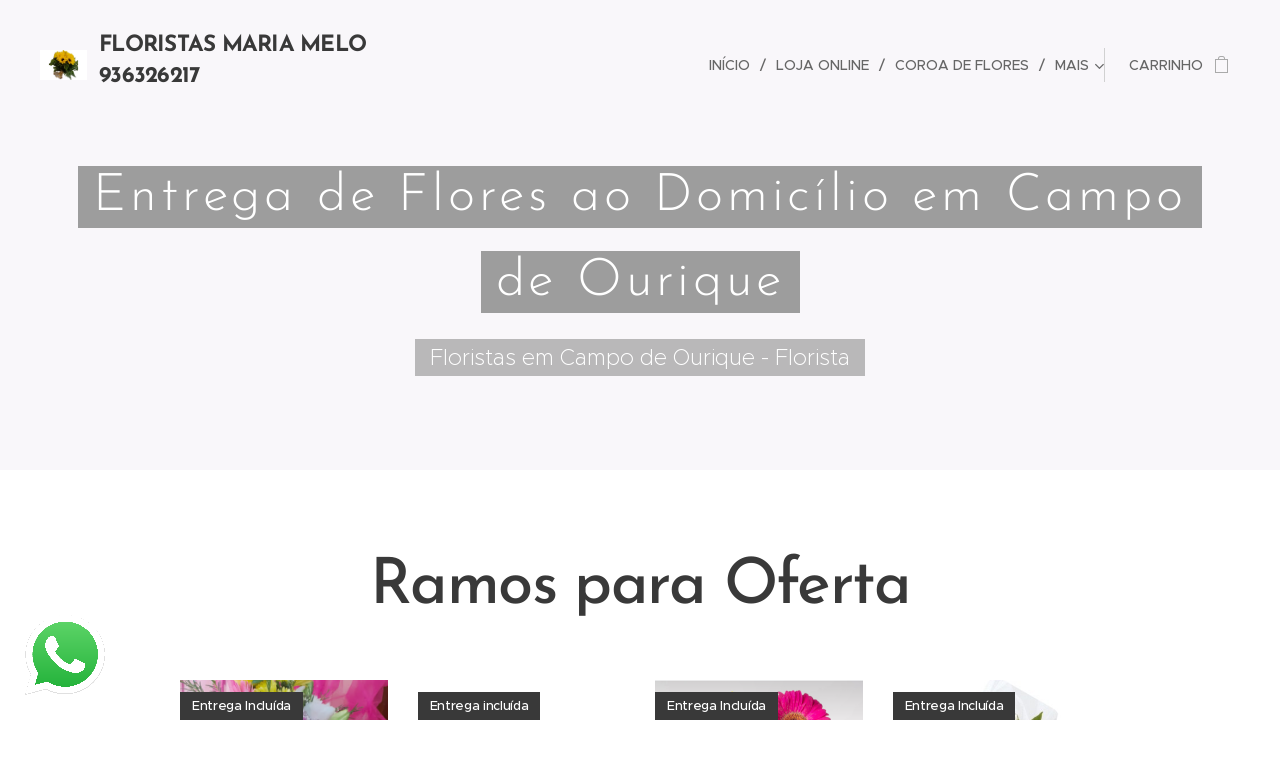

--- FILE ---
content_type: text/html; charset=UTF-8
request_url: https://www.floristas.eu/entrega-de-flores-em-campo-de-ourique/
body_size: 32479
content:
<!DOCTYPE html>
<html class="no-js" prefix="og: https://ogp.me/ns#" lang="pt">
<head><link rel="preconnect" href="https://duyn491kcolsw.cloudfront.net" crossorigin><link rel="preconnect" href="https://fonts.gstatic.com" crossorigin><meta charset="utf-8"><link rel="icon" href="https://duyn491kcolsw.cloudfront.net/files/2d/2di/2div3h.svg?ph=a67c28a37c" type="image/svg+xml" sizes="any"><link rel="icon" href="https://duyn491kcolsw.cloudfront.net/files/07/07f/07fzq8.svg?ph=a67c28a37c" type="image/svg+xml" sizes="16x16"><link rel="icon" href="https://duyn491kcolsw.cloudfront.net/files/1j/1j3/1j3767.ico?ph=a67c28a37c"><link rel="apple-touch-icon" href="https://duyn491kcolsw.cloudfront.net/files/1j/1j3/1j3767.ico?ph=a67c28a37c"><link rel="icon" href="https://duyn491kcolsw.cloudfront.net/files/1j/1j3/1j3767.ico?ph=a67c28a37c">
    <meta http-equiv="X-UA-Compatible" content="IE=edge">
    <title>Florista em Campo de Ourique com entrega de flores ao domicílio em 2 horas online – florista com entregas de flores , palmas , ramos e coroas de funeral na igreja e casa mortuária de Campo de Ourique , Florista localizada / situada perto da igreja Campo</title>
    <meta name="viewport" content="width=device-width,initial-scale=1">
    <meta name="msapplication-tap-highlight" content="no">
    
    <link href="https://duyn491kcolsw.cloudfront.net/files/0r/0rk/0rklmm.css?ph=a67c28a37c" media="print" rel="stylesheet">
    <link href="https://duyn491kcolsw.cloudfront.net/files/2e/2e5/2e5qgh.css?ph=a67c28a37c" media="screen and (min-width:100000em)" rel="stylesheet" data-type="cq" disabled>
    <link rel="stylesheet" href="https://duyn491kcolsw.cloudfront.net/files/45/45b/45boco.css?ph=a67c28a37c"><link rel="stylesheet" href="https://duyn491kcolsw.cloudfront.net/files/4e/4er/4ersdq.css?ph=a67c28a37c" media="screen and (min-width:37.5em)"><link rel="stylesheet" href="https://duyn491kcolsw.cloudfront.net/files/2v/2vp/2vpyx8.css?ph=a67c28a37c" data-wnd_color_scheme_file=""><link rel="stylesheet" href="https://duyn491kcolsw.cloudfront.net/files/34/34q/34qmjb.css?ph=a67c28a37c" data-wnd_color_scheme_desktop_file="" media="screen and (min-width:37.5em)" disabled=""><link rel="stylesheet" href="https://duyn491kcolsw.cloudfront.net/files/08/08a/08aazj.css?ph=a67c28a37c" data-wnd_additive_color_file=""><link rel="stylesheet" href="https://duyn491kcolsw.cloudfront.net/files/1p/1pz/1pz926.css?ph=a67c28a37c" data-wnd_typography_file=""><link rel="stylesheet" href="https://duyn491kcolsw.cloudfront.net/files/1q/1qi/1qidly.css?ph=a67c28a37c" data-wnd_typography_desktop_file="" media="screen and (min-width:37.5em)" disabled=""><script>(()=>{let e=!1;const t=()=>{if(!e&&window.innerWidth>=600){for(let e=0,t=document.querySelectorAll('head > link[href*="css"][media="screen and (min-width:37.5em)"]');e<t.length;e++)t[e].removeAttribute("disabled");e=!0}};t(),window.addEventListener("resize",t),"container"in document.documentElement.style||fetch(document.querySelector('head > link[data-type="cq"]').getAttribute("href")).then((e=>{e.text().then((e=>{const t=document.createElement("style");document.head.appendChild(t),t.appendChild(document.createTextNode(e)),import("https://duyn491kcolsw.cloudfront.net/client/js.polyfill/container-query-polyfill.modern.js").then((()=>{let e=setInterval((function(){document.body&&(document.body.classList.add("cq-polyfill-loaded"),clearInterval(e))}),100)}))}))}))})()</script>
<link rel="preload stylesheet" href="https://duyn491kcolsw.cloudfront.net/files/2m/2m8/2m8msc.css?ph=a67c28a37c" as="style"><meta name="description" content="Florista com entrega ao domicílio em Campo de Ourique . Compra e encomenda de flores online e entrega ao domicílio em Campo de Ourique por florista . Rapidez e profissionalismo na entrega"><meta name="keywords" content=""><meta name="generator" content="Webnode 2"><meta name="apple-mobile-web-app-capable" content="no"><meta name="apple-mobile-web-app-status-bar-style" content="black"><meta name="format-detection" content="telephone=no">

<meta property="og:url" content="https://www.floristas.eu/entrega-de-flores-em-campo-de-ourique/"><meta property="og:title" content="Florista em Campo de Ourique com entrega de flores ao domicílio em 2 horas online – florista com entregas de flores , palmas , ramos e coroas de funeral na igreja e casa mortuária de Campo de Ourique , Florista localizada / situada perto da igreja Campo"><meta property="og:type" content="article"><meta property="og:description" content="Florista com entrega ao domicílio em Campo de Ourique . Compra e encomenda de flores online e entrega ao domicílio em Campo de Ourique por florista . Rapidez e profissionalismo na entrega"><meta property="og:site_name" content="Florista Maria Melo"><meta property="og:image" content="https://a67c28a37c.clvaw-cdnwnd.com/0165b5623e928933930b094424e6fe97/200000208-6f6c56f6c7/700/Campestre-7.png?ph=a67c28a37c"><meta property="og:article:published_time" content="2026-01-23T00:00:00+0100"><meta name="robots" content="index,follow"><link rel="canonical" href="https://www.floristas.eu/entrega-de-flores-em-campo-de-ourique/"><script>window.checkAndChangeSvgColor=function(c){try{var a=document.getElementById(c);if(a){c=[["border","borderColor"],["outline","outlineColor"],["color","color"]];for(var h,b,d,f=[],e=0,m=c.length;e<m;e++)if(h=window.getComputedStyle(a)[c[e][1]].replace(/\s/g,"").match(/^rgb[a]?\(([0-9]{1,3}),([0-9]{1,3}),([0-9]{1,3})/i)){b="";for(var g=1;3>=g;g++)b+=("0"+parseInt(h[g],10).toString(16)).slice(-2);"0"===b.charAt(0)&&(d=parseInt(b.substr(0,2),16),d=Math.max(16,d),b=d.toString(16)+b.slice(-4));f.push(c[e][0]+"="+b)}if(f.length){var k=a.getAttribute("data-src"),l=k+(0>k.indexOf("?")?"?":"&")+f.join("&");a.src!=l&&(a.src=l,a.outerHTML=a.outerHTML)}}}catch(n){}};</script><script>
		window._gtmDataLayer = window._gtmDataLayer || [];
		(function(w,d,s,l,i){w[l]=w[l]||[];w[l].push({'gtm.start':new Date().getTime(),event:'gtm.js'});
		var f=d.getElementsByTagName(s)[0],j=d.createElement(s),dl=l!='dataLayer'?'&l='+l:'';
		j.async=true;j.src='https://www.googletagmanager.com/gtm.js?id='+i+dl;f.parentNode.insertBefore(j,f);})
		(window,document,'script','_gtmDataLayer','GTM-542MMSL');</script><script>window.gtmDataLayer = window.gtmDataLayer || [];</script><script>
			function gtm(){
				if(arguments[0] === 'event'){
					arguments[2]['developer_id.dOWIwNz'] = true;
					
				}
				gtmDataLayer.push(arguments);
			}</script><script>gtm(
			'consent',
			'default',
			{
				'ad_storage': 'denied',
				'analytics_storage': 'denied',
				'ad_user_data': 'denied',
				'ad_personalization': 'denied',
				'functionality_storage': 'denied',
				'personalization_storage': 'denied',
				'security_storage': 'denied'
			}
		);</script><script>gtm('set', 'developer_id.dOWIwNz', true);</script><script>
			<!-- Google Tag Manager -->
			(function(w,d,s,l,i){
				w[l]=w[l]||[];
				w[l].push({'gtm.start': new Date().getTime(),event:'gtm.js'});
				var f=d.getElementsByTagName(s)[0],j=d.createElement(s),dl=l!='dataLayer'?'&l='+l:'';
				j.async=true;
				j.src='https://www.googletagmanager.com/gtm.js?id='+i+dl;
				f.parentNode.insertBefore(j,f);
			})(window,document,'script','gtmDataLayer','GTM-5384M2MW');
			<!-- End Google Tag Manager --></script></head>
<body class="l wt-page ac-h ac-i ac-n l-default l-d-none b-btn-sq b-btn-s-l b-btn-dn b-btn-bw-1 img-d-n img-t-o img-h-z line-solid b-e-ds lbox-d c-s-n hn-tbg   wnd-fe   wnd-eshop"><!-- Google Tag Manager (noscript) -->
			<noscript>
				<iframe
					src="https://www.googletagmanager.com/ns.html?id=GTM-5384M2MW"
					height="0"
					width="0"
					style="display:none;visibility:hidden"
				>
				</iframe>
			</noscript>
			<!-- End Google Tag Manager (noscript) --><noscript>
				<iframe
				 src="https://www.googletagmanager.com/ns.html?id=GTM-542MMSL"
				 height="0"
				 width="0"
				 style="display:none;visibility:hidden"
				 >
				 </iframe>
			</noscript>

<div class="wnd-page l-page cs-gray ac-violet t-t-fs-m t-t-fw-m t-t-sp-n t-t-d-n t-s-fs-s t-s-fw-m t-s-sp-n t-s-d-n t-p-fs-m t-p-fw-m t-p-sp-n t-h-fs-s t-h-fw-m t-h-sp-n t-bq-fs-m t-bq-fw-m t-bq-sp-n t-bq-d-q t-btn-fw-l t-nav-fw-l t-pd-fw-s t-nav-tt-u">
    <div class="l-w t cf t-29">
        <div class="l-bg cf">
            <div class="s-bg-l">
                
                
            </div>
        </div>
        <header class="l-h cf">
            <div class="sw cf">
	<div class="sw-c cf"><section data-space="true" class="s s-hn s-hn-default wnd-mt-classic wnd-na-c logo-classic sc-none   wnd-w-wide wnd-nh-l hn-no-bg sc-b hm-claims  wnd-nav-sticky menu-delimiters-slash">
	<div class="s-w">
		<div class="s-o">

			<div class="s-bg">
                <div class="s-bg-l">
                    
                    
                </div>
			</div>

			<div class="h-w h-f wnd-fixed">

				<div class="n-l">
					<div class="s-c menu-nav">
						<div class="logo-block">
							<div class="b b-l logo logo-default logo-nb brandon-grotesque wnd-logo-with-text wnd-iar-2-1 logo-25 b-ls-l" id="wnd_LogoBlock_839184" data-wnd_mvc_type="wnd.fe.LogoBlock">
	<div class="b-l-c logo-content">
		<a class="b-l-link logo-link" href="/home/">

			<div class="b-l-image logo-image">
				<div class="b-l-image-w logo-image-cell">
                    <picture><source type="image/webp" srcset="https://a67c28a37c.clvaw-cdnwnd.com/0165b5623e928933930b094424e6fe97/200000460-3be3a3be3d/450/Girassois.webp?ph=a67c28a37c 450w, https://a67c28a37c.clvaw-cdnwnd.com/0165b5623e928933930b094424e6fe97/200000460-3be3a3be3d/700/Girassois.webp?ph=a67c28a37c 700w, https://a67c28a37c.clvaw-cdnwnd.com/0165b5623e928933930b094424e6fe97/200000460-3be3a3be3d/Girassois.webp?ph=a67c28a37c 862w" sizes="(min-width: 600px) 450px, (min-width: 360px) calc(100vw * 0.8), 100vw" ><img src="https://a67c28a37c.clvaw-cdnwnd.com/0165b5623e928933930b094424e6fe97/200000039-de9fcde9fe/Girassois.png?ph=a67c28a37c" alt="" width="862" height="547" class="wnd-logo-img" ></picture>
				</div>
			</div>

			

			<div class="b-l-br logo-br"></div>

			<div class="b-l-text logo-text-wrapper">
				<div class="b-l-text-w logo-text">
					<span class="b-l-text-c logo-text-cell"><font class="wnd-font-size-110"><font class="wnd-font-size-80"><font class="wnd-font-size-110"><font class="wnd-font-size-110"><font class="wnd-font-size-90"><font class="wnd-font-size-60"><font class="wnd-font-size-130"><font><strong><font class="wnd-font-size-120" style="">FLORISTAS MARIA MELO 936326217</font></strong></font><strong>&nbsp;</strong></font><font class="wnd-font-size-120">Chamada para a rede móvel nacional</font></font></font></font></font></font></font></span>
				</div>
			</div>

		</a>
	</div>
</div>
						</div>

						<div id="menu-slider">
							<div id="menu-block">
								<nav id="menu"><div class="menu-font menu-wrapper">
	<a href="#" class="menu-close" rel="nofollow" title="Close Menu"></a>
	<ul role="menubar" aria-label="Menu" class="level-1">
		<li role="none" class="wnd-homepage">
			<a class="menu-item" role="menuitem" href="/home/"><span class="menu-item-text">Início</span></a>
			
		</li><li role="none">
			<a class="menu-item" role="menuitem" href="/loja-online/"><span class="menu-item-text">Loja online</span></a>
			
		</li><li role="none">
			<a class="menu-item" role="menuitem" href="/coroa-de-flores/"><span class="menu-item-text">Coroa de flores</span></a>
			
		</li><li role="none">
			<a class="menu-item" role="menuitem" href="/fotogaleria/"><span class="menu-item-text">Formas de Pagamento</span></a>
			
		</li><li role="none">
			<a class="menu-item" role="menuitem" href="/entrega-de-flores-ao-domicilio/"><span class="menu-item-text">Entrega de flores ao domicílio</span></a>
			
		</li><li role="none">
			<a class="menu-item" role="menuitem" href="/entrega-de-flores-no-estrangeiro/"><span class="menu-item-text">Entrega de Flores no Estrangeiro</span></a>
			
		</li><li role="none">
			<a class="menu-item" role="menuitem" href="/contacto/"><span class="menu-item-text">Contacto</span></a>
			
		</li><li role="none" class="wnd-active-path">
			<a class="menu-item" role="menuitem" href="/termos-e-condicoes/"><span class="menu-item-text">Entregas</span></a>
			
		</li><li role="none">
			<a class="menu-item" role="menuitem" href="/politica-de-privacidade/"><span class="menu-item-text">Política de Privacidade</span></a>
			
		</li><li role="none" class="wnd-with-submenu">
			<a class="menu-item" role="menuitem" href="/sobre-nos/"><span class="menu-item-text">Sobre Nós </span></a>
			<ul role="menubar" aria-label="Menu" class="level-2">
		<li role="none">
			<a class="menu-item" role="menuitem" href="/termos-e-condicoes-de-entrega/"><span class="menu-item-text">Termos e condições de entrega</span></a>
			
		</li>
	</ul>
		</li><li role="none">
			<a class="menu-item" role="menuitem" href="/florista-online/"><span class="menu-item-text">Florista online</span></a>
			
		</li><li role="none">
			<a class="menu-item" role="menuitem" href="/resolucao-de-conflitos/"><span class="menu-item-text">Resolução de conflitos</span></a>
			
		</li><li role="none">
			<a class="menu-item" role="menuitem" href="/entrega-em-funerais/"><span class="menu-item-text">Funerais</span></a>
			
		</li>
	</ul>
	<span class="more-text">Mais</span>
</div></nav>
							</div>
						</div>

						<div class="cart-and-mobile">
							
							<div class="cart cf">
	<div class="cart-content">
		<a href="/cart/">
			<div class="cart-content-link">
				<div class="cart-text"><span>Carrinho</span></div>
				<div class="cart-piece-count" data-count="0" data-wnd_cart_part="count">0</div>
				<div class="cart-piece-text" data-wnd_cart_part="text"></div>
				<div class="cart-price" data-wnd_cart_part="price">0,00 €</div>
			</div>
		</a>
	</div>
</div>

							<div id="menu-mobile">
								<a href="#" id="menu-submit"><span></span>Menu</a>
							</div>
						</div>

					</div>
				</div>

			</div>

		</div>
	</div>
</section></div>
</div>
        </header>
        <main class="l-m cf">
            <div class="sw cf">
	<div class="sw-c cf"><section class="s s-hm s-hm-claims cf sc-b   wnd-w-wider wnd-s-higher wnd-h-auto wnd-nh-l wnd-p-cc hn-no-bg hn-default">
	<div class="s-w cf">
		<div class="s-o cf">
			<div class="s-bg">
                <div class="s-bg-l">
                    
                    
                </div>
			</div>
			<div class="h-c s-c">
				<div class="h-c-b">
					<div class="h-c-b-i">
						<h1 class="claim cf"><span class="sit b claim-color claim-wb brandon-grotesque claim-52">
	<span class="sit-w"><span class="sit-c">Entrega de Flores&nbsp;ao Domicílio&nbsp;em Campo de Ourique</span></span>
</span></h1>
						<h3 class="claim cf"><span class="sit b claim-color-alpha claim-wb proxima-nova claim-22">
	<span class="sit-w"><span class="sit-c">Floristas em Campo de Ourique - Florista</span></span>
</span></h3>
					</div>
				</div>
			</div>
		</div>
	</div>
</section><section class="s s-basic cf sc-w   wnd-w-narrow wnd-s-normal wnd-h-auto">
	<div class="s-w cf">
		<div class="s-o s-fs cf">
			<div class="s-bg cf">
				<div class="s-bg-l">
                    
					
				</div>
			</div>
			<div class="s-c s-fs cf">
				<div class="ez cf wnd-no-cols">
	<div class="ez-c"><div class="b b-text cf">
	<div class="b-c b-text-c b-s b-s-t60 b-s-b60 b-cs cf"><h1 class="wnd-align-center"><strong><font class="wnd-font-size-120">Ramos para Oferta</font></strong></h1></div>
</div><div class="b-e b-e-g b-e-sqr show-f b b-s grid-4" id="wnd_ProductsZone_275595" data-wnd_mvc_type="wnd.pc.ProductsZone">
	<div class="b-e-c">

		<div class="b-e-f wnd-filter-container">
			<div class="b-e-f-c">
				<h3 class="b-e-f-title">Categorias</h3>
				<ul class="ef-level-1   ">
					<li class="b-e-f-i">
						<a href="/entrega-de-flores-em-campo-de-ourique/" rel="nofollow" class="wnd-link selected">Todos os produtos</a>
						
					</li>
				</ul>
				<div class="b-e-f-select">
					<div class="cf">
						<div class="select">
							<select class="wnd-filter-select"><option value="/entrega-de-flores-em-campo-de-ourique/" selected>Todos os produtos</option></select>
						</div>
					</div>
				</div>
			</div>
		</div>

		<div class="b-e-w">
			<div class="b-e-w-correct">
				<div class="b-e-box">
					<article class="item">
						<div class="item-wrapper">
							<a href="/p/ramo-campestre4/" data-wnd_product_item_data="{&quot;id&quot;:200000734,&quot;name&quot;:&quot;Ramo Campestre&quot;,&quot;image&quot;:[&quot;https:\/\/a67c28a37c.clvaw-cdnwnd.com\/0165b5623e928933930b094424e6fe97\/200000208-6f6c56f6c7\/450\/Campestre-7.png?ph=a67c28a37c&quot;,&quot;https:\/\/a67c28a37c.clvaw-cdnwnd.com\/0165b5623e928933930b094424e6fe97\/200000208-6f6c56f6c7\/Campestre-7.png?ph=a67c28a37c&quot;],&quot;detail_url&quot;:&quot;\/p\/ramo-campestre4\/&quot;,&quot;category&quot;:&quot;Ramos para Oferta&quot;,&quot;list_position&quot;:0,&quot;price&quot;:&quot;36.9000&quot;,&quot;dual_currency&quot;:null}">
								<div class="item-media"><div class="b-tb wnd-orientation-portrait" id="wnd_ThumbnailBlock_5lelt86ljji000000000000000">
    <picture><source type="image/png" srcset="https://a67c28a37c.clvaw-cdnwnd.com/0165b5623e928933930b094424e6fe97/200000208-6f6c56f6c7/450/Campestre-7.png?ph=a67c28a37c 242w, https://a67c28a37c.clvaw-cdnwnd.com/0165b5623e928933930b094424e6fe97/200000208-6f6c56f6c7/700/Campestre-7.png?ph=a67c28a37c 242w, https://a67c28a37c.clvaw-cdnwnd.com/0165b5623e928933930b094424e6fe97/200000208-6f6c56f6c7/Campestre-7.png?ph=a67c28a37c 242w" sizes="(min-width: 768px) calc(100vw * 0.3), (min-width: 320px) calc(100vw * 0.5), 100vw" ><img src="https://a67c28a37c.clvaw-cdnwnd.com/0165b5623e928933930b094424e6fe97/200000208-6f6c56f6c7/Campestre-7.png?ph=a67c28a37c" alt="" width="242" height="396" loading="lazy" ></picture>
</div></div>
								<div class="item-head">
									<h2 class="item-title"><span class="prd-title">
	<span class="prd-title-c">Ramo Campestre</span>
</span></h2>
									<div class="item-labels label-small">
										<span class="prd-label prd-out-of-stock">
	<span class="prd-label-c prd-out-of-stock-c"></span>
</span>
										<span class="prd-label">
	<span class="prd-label-c">Entrega Incluída</span>
</span>
									</div>
									<div class="item-price">
										<span class="prd-price">
	<span class="prd-price-pref-text wnd-product-prefix-text">A partir de </span><span class="prd-price-pref"></span><span class="prd-price-c wnd-product-price">36,90</span><span class="prd-price-suf">&nbsp;€</span><span class="prd-price-suf-text wnd-product-suffix-text"></span>
</span>
										<span class="prd-price prd-price-com wnd-product-comparative-price-area wnd-empty" style="display:none">
	<span class="prd-price-pref"></span><span class="prd-price-c wnd-product-comparative-price-content">0,00</span><span class="prd-price-suf">&nbsp;€</span>
</span>
										
									</div>
								</div>
							</a>
						</div>
					</article><article class="item">
						<div class="item-wrapper">
							<a href="/p/buque-de-margaridas-e-verdes/" data-wnd_product_item_data="{&quot;id&quot;:200000292,&quot;name&quot;:&quot;Buqu\u00ea de Cravos e Verdes&quot;,&quot;image&quot;:[&quot;https:\/\/a67c28a37c.clvaw-cdnwnd.com\/0165b5623e928933930b094424e6fe97\/200000141-21c0521c07\/450\/Buqu%C3%AA%20de%20margaridas.png?ph=a67c28a37c&quot;,&quot;https:\/\/a67c28a37c.clvaw-cdnwnd.com\/0165b5623e928933930b094424e6fe97\/200000141-21c0521c07\/Buqu%C3%AA%20de%20margaridas.png?ph=a67c28a37c&quot;],&quot;detail_url&quot;:&quot;\/p\/buque-de-margaridas-e-verdes\/&quot;,&quot;category&quot;:&quot;Ramos para Oferta&quot;,&quot;list_position&quot;:1,&quot;price&quot;:&quot;36.9000&quot;,&quot;dual_currency&quot;:null}">
								<div class="item-media"><div class="b-tb wnd-orientation-landscape" id="wnd_ThumbnailBlock_5obefm4h14k000000000000000">
    <picture><source type="image/png" srcset="https://a67c28a37c.clvaw-cdnwnd.com/0165b5623e928933930b094424e6fe97/200000141-21c0521c07/450/Buqu%C3%AA%20de%20margaridas.png?ph=a67c28a37c 450w, https://a67c28a37c.clvaw-cdnwnd.com/0165b5623e928933930b094424e6fe97/200000141-21c0521c07/700/Buqu%C3%AA%20de%20margaridas.png?ph=a67c28a37c 700w, https://a67c28a37c.clvaw-cdnwnd.com/0165b5623e928933930b094424e6fe97/200000141-21c0521c07/Buqu%C3%AA%20de%20margaridas.png?ph=a67c28a37c 779w" sizes="(min-width: 768px) calc(100vw * 0.3), (min-width: 320px) calc(100vw * 0.5), 100vw" ><img src="https://a67c28a37c.clvaw-cdnwnd.com/0165b5623e928933930b094424e6fe97/200000141-21c0521c07/Buqu%C3%AA%20de%20margaridas.png?ph=a67c28a37c" alt="" width="779" height="724" loading="lazy" ></picture>
</div></div>
								<div class="item-head">
									<h2 class="item-title"><span class="prd-title">
	<span class="prd-title-c">Buquê de Cravos e Verdes</span>
</span></h2>
									<div class="item-labels label-small">
										<span class="prd-label prd-out-of-stock">
	<span class="prd-label-c prd-out-of-stock-c"></span>
</span>
										<span class="prd-label">
	<span class="prd-label-c">Entrega incluída</span>
</span>
									</div>
									<div class="item-price">
										<span class="prd-price">
	<span class="prd-price-pref-text wnd-product-prefix-text"></span><span class="prd-price-pref"></span><span class="prd-price-c wnd-product-price">36,90</span><span class="prd-price-suf">&nbsp;€</span><span class="prd-price-suf-text wnd-product-suffix-text"></span>
</span>
										<span class="prd-price prd-price-com wnd-product-comparative-price-area wnd-empty" style="display:none">
	<span class="prd-price-pref"></span><span class="prd-price-c wnd-product-comparative-price-content">0,00</span><span class="prd-price-suf">&nbsp;€</span>
</span>
										
									</div>
								</div>
							</a>
						</div>
					</article><article class="item">
						<div class="item-wrapper">
							<a href="/p/buque-de-gerberas/" data-wnd_product_item_data="{&quot;id&quot;:200000047,&quot;name&quot;:&quot;Buqu\u00ea de Gerberas&quot;,&quot;image&quot;:[&quot;https:\/\/a67c28a37c.clvaw-cdnwnd.com\/0165b5623e928933930b094424e6fe97\/200000061-d256ad256c\/450\/bg.png?ph=a67c28a37c&quot;,&quot;https:\/\/a67c28a37c.clvaw-cdnwnd.com\/0165b5623e928933930b094424e6fe97\/200000061-d256ad256c\/bg.png?ph=a67c28a37c&quot;],&quot;detail_url&quot;:&quot;\/p\/buque-de-gerberas\/&quot;,&quot;category&quot;:&quot;Ramos para Oferta&quot;,&quot;list_position&quot;:2,&quot;price&quot;:&quot;38.5000&quot;,&quot;dual_currency&quot;:null}">
								<div class="item-media"><div class="b-tb wnd-orientation-landscape" id="wnd_ThumbnailBlock_3c321u2kn7vg00000000000000">
    <picture><source type="image/png" srcset="https://a67c28a37c.clvaw-cdnwnd.com/0165b5623e928933930b094424e6fe97/200000061-d256ad256c/450/bg.png?ph=a67c28a37c 450w, https://a67c28a37c.clvaw-cdnwnd.com/0165b5623e928933930b094424e6fe97/200000061-d256ad256c/700/bg.png?ph=a67c28a37c 591w, https://a67c28a37c.clvaw-cdnwnd.com/0165b5623e928933930b094424e6fe97/200000061-d256ad256c/bg.png?ph=a67c28a37c 591w" sizes="(min-width: 768px) calc(100vw * 0.3), (min-width: 320px) calc(100vw * 0.5), 100vw" ><img src="https://a67c28a37c.clvaw-cdnwnd.com/0165b5623e928933930b094424e6fe97/200000061-d256ad256c/bg.png?ph=a67c28a37c" alt="" width="591" height="521" loading="lazy" ></picture>
</div></div>
								<div class="item-head">
									<h2 class="item-title"><span class="prd-title">
	<span class="prd-title-c">Buquê de Gerberas</span>
</span></h2>
									<div class="item-labels label-small">
										<span class="prd-label prd-out-of-stock">
	<span class="prd-label-c prd-out-of-stock-c"></span>
</span>
										<span class="prd-label">
	<span class="prd-label-c">Entrega Incluída</span>
</span>
									</div>
									<div class="item-price">
										<span class="prd-price">
	<span class="prd-price-pref-text wnd-product-prefix-text">A partir de </span><span class="prd-price-pref"></span><span class="prd-price-c wnd-product-price">38,50</span><span class="prd-price-suf">&nbsp;€</span><span class="prd-price-suf-text wnd-product-suffix-text"></span>
</span>
										<span class="prd-price prd-price-com wnd-product-comparative-price-area wnd-empty" style="display:none">
	<span class="prd-price-pref"></span><span class="prd-price-c wnd-product-comparative-price-content">0,00</span><span class="prd-price-suf">&nbsp;€</span>
</span>
										
									</div>
								</div>
							</a>
						</div>
					</article><article class="item">
						<div class="item-wrapper">
							<a href="/p/bouquet-de-margaridas-brancas/" data-wnd_product_item_data="{&quot;id&quot;:200000045,&quot;name&quot;:&quot;Ramo de Flores - Margaridas Brancas&quot;,&quot;image&quot;:[&quot;https:\/\/a67c28a37c.clvaw-cdnwnd.com\/0165b5623e928933930b094424e6fe97\/200000241-e43ade43b1\/450\/ramo%20de%20flores-7.jpg?ph=a67c28a37c&quot;,&quot;https:\/\/a67c28a37c.clvaw-cdnwnd.com\/0165b5623e928933930b094424e6fe97\/200000241-e43ade43b1\/ramo%20de%20flores-7.jpg?ph=a67c28a37c&quot;],&quot;detail_url&quot;:&quot;\/p\/bouquet-de-margaridas-brancas\/&quot;,&quot;category&quot;:&quot;Ramos para Oferta&quot;,&quot;list_position&quot;:3,&quot;price&quot;:&quot;37.5000&quot;,&quot;dual_currency&quot;:null}">
								<div class="item-media"><div class="b-tb wnd-orientation-portrait" id="wnd_ThumbnailBlock_24n31i2joq6g00000000000000">
    <picture><source type="image/jpeg" srcset="https://a67c28a37c.clvaw-cdnwnd.com/0165b5623e928933930b094424e6fe97/200000241-e43ade43b1/450/ramo%20de%20flores-7.jpg?ph=a67c28a37c 362w, https://a67c28a37c.clvaw-cdnwnd.com/0165b5623e928933930b094424e6fe97/200000241-e43ade43b1/700/ramo%20de%20flores-7.jpg?ph=a67c28a37c 362w, https://a67c28a37c.clvaw-cdnwnd.com/0165b5623e928933930b094424e6fe97/200000241-e43ade43b1/ramo%20de%20flores-7.jpg?ph=a67c28a37c 362w" sizes="(min-width: 768px) calc(100vw * 0.3), (min-width: 320px) calc(100vw * 0.5), 100vw" ><img src="https://a67c28a37c.clvaw-cdnwnd.com/0165b5623e928933930b094424e6fe97/200000241-e43ade43b1/ramo%20de%20flores-7.jpg?ph=a67c28a37c" alt="" width="362" height="391" loading="lazy" ></picture>
</div></div>
								<div class="item-head">
									<h2 class="item-title"><span class="prd-title">
	<span class="prd-title-c">Ramo de Flores - Margaridas Brancas</span>
</span></h2>
									<div class="item-labels label-small">
										<span class="prd-label prd-out-of-stock">
	<span class="prd-label-c prd-out-of-stock-c"></span>
</span>
										<span class="prd-label">
	<span class="prd-label-c">Entrega Incluída</span>
</span>
									</div>
									<div class="item-price">
										<span class="prd-price">
	<span class="prd-price-pref-text wnd-product-prefix-text">A partir de </span><span class="prd-price-pref"></span><span class="prd-price-c wnd-product-price">37,50</span><span class="prd-price-suf">&nbsp;€</span><span class="prd-price-suf-text wnd-product-suffix-text"></span>
</span>
										<span class="prd-price prd-price-com wnd-product-comparative-price-area wnd-empty" style="display:none">
	<span class="prd-price-pref"></span><span class="prd-price-c wnd-product-comparative-price-content">0,00</span><span class="prd-price-suf">&nbsp;€</span>
</span>
										
									</div>
								</div>
							</a>
						</div>
					</article><article class="item">
						<div class="item-wrapper">
							<a href="/p/peluche3/" data-wnd_product_item_data="{&quot;id&quot;:200000758,&quot;name&quot;:&quot;Peluche&quot;,&quot;image&quot;:[&quot;https:\/\/a67c28a37c.clvaw-cdnwnd.com\/0165b5623e928933930b094424e6fe97\/200000210-497f5497f7\/450\/peluche%20%282%29.jpg?ph=a67c28a37c&quot;,&quot;https:\/\/a67c28a37c.clvaw-cdnwnd.com\/0165b5623e928933930b094424e6fe97\/200000210-497f5497f7\/peluche%20%282%29.jpg?ph=a67c28a37c&quot;],&quot;detail_url&quot;:&quot;\/p\/peluche3\/&quot;,&quot;category&quot;:&quot;Ramos para Oferta&quot;,&quot;list_position&quot;:4,&quot;price&quot;:&quot;25.0000&quot;,&quot;dual_currency&quot;:null}">
								<div class="item-media"><div class="b-tb wnd-orientation-square" id="wnd_ThumbnailBlock_3rk1muatjja000000000000000">
    <picture><source type="image/webp" srcset="https://a67c28a37c.clvaw-cdnwnd.com/0165b5623e928933930b094424e6fe97/200000338-32f6f32f72/450/peluche%20%282%29.webp?ph=a67c28a37c 450w, https://a67c28a37c.clvaw-cdnwnd.com/0165b5623e928933930b094424e6fe97/200000338-32f6f32f72/700/peluche%20%282%29.webp?ph=a67c28a37c 458w, https://a67c28a37c.clvaw-cdnwnd.com/0165b5623e928933930b094424e6fe97/200000338-32f6f32f72/peluche%20%282%29.webp?ph=a67c28a37c 458w" sizes="(min-width: 768px) calc(100vw * 0.3), (min-width: 320px) calc(100vw * 0.5), 100vw" ><img src="https://a67c28a37c.clvaw-cdnwnd.com/0165b5623e928933930b094424e6fe97/200000210-497f5497f7/peluche%20%282%29.jpg?ph=a67c28a37c" alt="" width="458" height="458" loading="lazy" ></picture>
</div></div>
								<div class="item-head">
									<h2 class="item-title"><span class="prd-title">
	<span class="prd-title-c">Peluche</span>
</span></h2>
									<div class="item-labels label-small">
										<span class="prd-label prd-out-of-stock">
	<span class="prd-label-c prd-out-of-stock-c"></span>
</span>
										<span class="prd-label">
	<span class="prd-label-c">Acrescente às suas Flores - Entrega Incluída</span>
</span>
									</div>
									<div class="item-price">
										<span class="prd-price">
	<span class="prd-price-pref-text wnd-product-prefix-text"></span><span class="prd-price-pref"></span><span class="prd-price-c wnd-product-price">25,00</span><span class="prd-price-suf">&nbsp;€</span><span class="prd-price-suf-text wnd-product-suffix-text"></span>
</span>
										<span class="prd-price prd-price-com wnd-product-comparative-price-area wnd-empty" style="display:none">
	<span class="prd-price-pref"></span><span class="prd-price-c wnd-product-comparative-price-content">0,00</span><span class="prd-price-suf">&nbsp;€</span>
</span>
										
									</div>
								</div>
							</a>
						</div>
					</article><article class="item">
						<div class="item-wrapper">
							<a href="/p/ramo-branco/" data-wnd_product_item_data="{&quot;id&quot;:200000067,&quot;name&quot;:&quot;Ramo Branco&quot;,&quot;image&quot;:[&quot;https:\/\/a67c28a37c.clvaw-cdnwnd.com\/0165b5623e928933930b094424e6fe97\/200000063-8a8dc8a8de\/450\/rb.png?ph=a67c28a37c&quot;,&quot;https:\/\/a67c28a37c.clvaw-cdnwnd.com\/0165b5623e928933930b094424e6fe97\/200000063-8a8dc8a8de\/rb.png?ph=a67c28a37c&quot;],&quot;detail_url&quot;:&quot;\/p\/ramo-branco\/&quot;,&quot;category&quot;:&quot;Ramos para Oferta&quot;,&quot;list_position&quot;:5,&quot;price&quot;:&quot;38.5000&quot;,&quot;dual_currency&quot;:null}">
								<div class="item-media"><div class="b-tb wnd-orientation-landscape" id="wnd_ThumbnailBlock_4hrdfe3hfea00000000000000">
    <picture><source type="image/png" srcset="https://a67c28a37c.clvaw-cdnwnd.com/0165b5623e928933930b094424e6fe97/200000063-8a8dc8a8de/450/rb.png?ph=a67c28a37c 450w, https://a67c28a37c.clvaw-cdnwnd.com/0165b5623e928933930b094424e6fe97/200000063-8a8dc8a8de/700/rb.png?ph=a67c28a37c 605w, https://a67c28a37c.clvaw-cdnwnd.com/0165b5623e928933930b094424e6fe97/200000063-8a8dc8a8de/rb.png?ph=a67c28a37c 605w" sizes="(min-width: 768px) calc(100vw * 0.3), (min-width: 320px) calc(100vw * 0.5), 100vw" ><img src="https://a67c28a37c.clvaw-cdnwnd.com/0165b5623e928933930b094424e6fe97/200000063-8a8dc8a8de/rb.png?ph=a67c28a37c" alt="" width="605" height="505" loading="lazy" ></picture>
</div></div>
								<div class="item-head">
									<h2 class="item-title"><span class="prd-title">
	<span class="prd-title-c">Ramo Branco</span>
</span></h2>
									<div class="item-labels label-small">
										<span class="prd-label prd-out-of-stock">
	<span class="prd-label-c prd-out-of-stock-c"></span>
</span>
										<span class="prd-label">
	<span class="prd-label-c">Entrega Incluída</span>
</span>
									</div>
									<div class="item-price">
										<span class="prd-price">
	<span class="prd-price-pref-text wnd-product-prefix-text">A partir de </span><span class="prd-price-pref"></span><span class="prd-price-c wnd-product-price">38,50</span><span class="prd-price-suf">&nbsp;€</span><span class="prd-price-suf-text wnd-product-suffix-text"></span>
</span>
										<span class="prd-price prd-price-com wnd-product-comparative-price-area wnd-empty" style="display:none">
	<span class="prd-price-pref"></span><span class="prd-price-c wnd-product-comparative-price-content">0,00</span><span class="prd-price-suf">&nbsp;€</span>
</span>
										
									</div>
								</div>
							</a>
						</div>
					</article><article class="item">
						<div class="item-wrapper">
							<a href="/p/chocolate3/" data-wnd_product_item_data="{&quot;id&quot;:200000763,&quot;name&quot;:&quot;Chocolate&quot;,&quot;image&quot;:[&quot;https:\/\/a67c28a37c.clvaw-cdnwnd.com\/0165b5623e928933930b094424e6fe97\/200000212-89f5b89f5d\/450\/chocolate-2.jpg?ph=a67c28a37c&quot;,&quot;https:\/\/a67c28a37c.clvaw-cdnwnd.com\/0165b5623e928933930b094424e6fe97\/200000212-89f5b89f5d\/chocolate-2.jpg?ph=a67c28a37c&quot;],&quot;detail_url&quot;:&quot;\/p\/chocolate3\/&quot;,&quot;category&quot;:&quot;Ramos para Oferta&quot;,&quot;list_position&quot;:6,&quot;price&quot;:&quot;16.0000&quot;,&quot;dual_currency&quot;:null}">
								<div class="item-media"><div class="b-tb wnd-orientation-square" id="wnd_ThumbnailBlock_2foacasi0si000000000000000">
    <picture><source type="image/webp" srcset="https://a67c28a37c.clvaw-cdnwnd.com/0165b5623e928933930b094424e6fe97/200000336-659ad659b1/450/chocolate-2.webp?ph=a67c28a37c 250w, https://a67c28a37c.clvaw-cdnwnd.com/0165b5623e928933930b094424e6fe97/200000336-659ad659b1/700/chocolate-2.webp?ph=a67c28a37c 250w, https://a67c28a37c.clvaw-cdnwnd.com/0165b5623e928933930b094424e6fe97/200000336-659ad659b1/chocolate-2.webp?ph=a67c28a37c 250w" sizes="(min-width: 768px) calc(100vw * 0.3), (min-width: 320px) calc(100vw * 0.5), 100vw" ><img src="https://a67c28a37c.clvaw-cdnwnd.com/0165b5623e928933930b094424e6fe97/200000212-89f5b89f5d/chocolate-2.jpg?ph=a67c28a37c" alt="" width="250" height="250" loading="lazy" ></picture>
</div></div>
								<div class="item-head">
									<h2 class="item-title"><span class="prd-title">
	<span class="prd-title-c">Chocolate</span>
</span></h2>
									<div class="item-labels label-small">
										<span class="prd-label prd-out-of-stock">
	<span class="prd-label-c prd-out-of-stock-c"></span>
</span>
										<span class="prd-label">
	<span class="prd-label-c">Acrescente às suas flores - Entrega Incluída</span>
</span>
									</div>
									<div class="item-price">
										<span class="prd-price">
	<span class="prd-price-pref-text wnd-product-prefix-text"></span><span class="prd-price-pref"></span><span class="prd-price-c wnd-product-price">16,00</span><span class="prd-price-suf">&nbsp;€</span><span class="prd-price-suf-text wnd-product-suffix-text"></span>
</span>
										<span class="prd-price prd-price-com wnd-product-comparative-price-area wnd-empty" style="display:none">
	<span class="prd-price-pref"></span><span class="prd-price-c wnd-product-comparative-price-content">0,00</span><span class="prd-price-suf">&nbsp;€</span>
</span>
										
									</div>
								</div>
							</a>
						</div>
					</article><article class="item">
						<div class="item-wrapper">
							<a href="/p/buque-de-lilium-e-margaridas/" data-wnd_product_item_data="{&quot;id&quot;:200000293,&quot;name&quot;:&quot;Buqu\u00ea de Lilium e margaridas&quot;,&quot;image&quot;:[&quot;https:\/\/a67c28a37c.clvaw-cdnwnd.com\/0165b5623e928933930b094424e6fe97\/200000142-ad212ad214\/450\/Buqu%C3%AA%20lilium%20e%20gerbera.png?ph=a67c28a37c&quot;,&quot;https:\/\/a67c28a37c.clvaw-cdnwnd.com\/0165b5623e928933930b094424e6fe97\/200000142-ad212ad214\/Buqu%C3%AA%20lilium%20e%20gerbera.png?ph=a67c28a37c&quot;],&quot;detail_url&quot;:&quot;\/p\/buque-de-lilium-e-margaridas\/&quot;,&quot;category&quot;:&quot;Ramos para Oferta&quot;,&quot;list_position&quot;:7,&quot;price&quot;:&quot;39.5000&quot;,&quot;dual_currency&quot;:null}">
								<div class="item-media"><div class="b-tb wnd-orientation-landscape" id="wnd_ThumbnailBlock_2iorl9g1sung00000000000000">
    <picture><source type="image/png" srcset="https://a67c28a37c.clvaw-cdnwnd.com/0165b5623e928933930b094424e6fe97/200000142-ad212ad214/450/Buqu%C3%AA%20lilium%20e%20gerbera.png?ph=a67c28a37c 450w, https://a67c28a37c.clvaw-cdnwnd.com/0165b5623e928933930b094424e6fe97/200000142-ad212ad214/700/Buqu%C3%AA%20lilium%20e%20gerbera.png?ph=a67c28a37c 692w, https://a67c28a37c.clvaw-cdnwnd.com/0165b5623e928933930b094424e6fe97/200000142-ad212ad214/Buqu%C3%AA%20lilium%20e%20gerbera.png?ph=a67c28a37c 692w" sizes="(min-width: 768px) calc(100vw * 0.3), (min-width: 320px) calc(100vw * 0.5), 100vw" ><img src="https://a67c28a37c.clvaw-cdnwnd.com/0165b5623e928933930b094424e6fe97/200000142-ad212ad214/Buqu%C3%AA%20lilium%20e%20gerbera.png?ph=a67c28a37c" alt="" width="692" height="681" loading="lazy" ></picture>
</div></div>
								<div class="item-head">
									<h2 class="item-title"><span class="prd-title">
	<span class="prd-title-c">Buquê de Lilium e margaridas</span>
</span></h2>
									<div class="item-labels label-small">
										<span class="prd-label prd-out-of-stock">
	<span class="prd-label-c prd-out-of-stock-c"></span>
</span>
										<span class="prd-label">
	<span class="prd-label-c">Entrega incluída</span>
</span>
									</div>
									<div class="item-price">
										<span class="prd-price">
	<span class="prd-price-pref-text wnd-product-prefix-text">A partir de </span><span class="prd-price-pref"></span><span class="prd-price-c wnd-product-price">39,50</span><span class="prd-price-suf">&nbsp;€</span><span class="prd-price-suf-text wnd-product-suffix-text"></span>
</span>
										<span class="prd-price prd-price-com wnd-product-comparative-price-area wnd-empty" style="display:none">
	<span class="prd-price-pref"></span><span class="prd-price-c wnd-product-comparative-price-content">0,00</span><span class="prd-price-suf">&nbsp;€</span>
</span>
										
									</div>
								</div>
							</a>
						</div>
					</article><article class="item">
						<div class="item-wrapper">
							<a href="/p/cesta-multiflores/" data-wnd_product_item_data="{&quot;id&quot;:200000089,&quot;name&quot;:&quot;Cesta Campestre&quot;,&quot;image&quot;:[&quot;https:\/\/a67c28a37c.clvaw-cdnwnd.com\/0165b5623e928933930b094424e6fe97\/200000072-d5ac1d5ac4\/450\/cesta-campestre.jpg?ph=a67c28a37c&quot;,&quot;https:\/\/a67c28a37c.clvaw-cdnwnd.com\/0165b5623e928933930b094424e6fe97\/200000072-d5ac1d5ac4\/cesta-campestre.jpg?ph=a67c28a37c&quot;],&quot;detail_url&quot;:&quot;\/p\/cesta-multiflores\/&quot;,&quot;category&quot;:&quot;Ramos para Oferta&quot;,&quot;list_position&quot;:8,&quot;price&quot;:&quot;55.0000&quot;,&quot;dual_currency&quot;:null}">
								<div class="item-media"><div class="b-tb wnd-orientation-square" id="wnd_ThumbnailBlock_38n92ameicfg00000000000000">
    <picture><source type="image/webp" srcset="https://a67c28a37c.clvaw-cdnwnd.com/0165b5623e928933930b094424e6fe97/200000431-d40e6d40e9/450/cesta-campestre.webp?ph=a67c28a37c 450w, https://a67c28a37c.clvaw-cdnwnd.com/0165b5623e928933930b094424e6fe97/200000431-d40e6d40e9/700/cesta-campestre.webp?ph=a67c28a37c 700w, https://a67c28a37c.clvaw-cdnwnd.com/0165b5623e928933930b094424e6fe97/200000431-d40e6d40e9/cesta-campestre.webp?ph=a67c28a37c 800w" sizes="(min-width: 768px) calc(100vw * 0.3), (min-width: 320px) calc(100vw * 0.5), 100vw" ><img src="https://a67c28a37c.clvaw-cdnwnd.com/0165b5623e928933930b094424e6fe97/200000072-d5ac1d5ac4/cesta-campestre.jpg?ph=a67c28a37c" alt="" width="800" height="800" loading="lazy" ></picture>
</div></div>
								<div class="item-head">
									<h2 class="item-title"><span class="prd-title">
	<span class="prd-title-c">Cesta Campestre</span>
</span></h2>
									<div class="item-labels label-small">
										<span class="prd-label prd-out-of-stock">
	<span class="prd-label-c prd-out-of-stock-c"></span>
</span>
										<span class="prd-label">
	<span class="prd-label-c">Entrega Incluída</span>
</span>
									</div>
									<div class="item-price">
										<span class="prd-price">
	<span class="prd-price-pref-text wnd-product-prefix-text">A partir de </span><span class="prd-price-pref"></span><span class="prd-price-c wnd-product-price">55,00</span><span class="prd-price-suf">&nbsp;€</span><span class="prd-price-suf-text wnd-product-suffix-text"></span>
</span>
										<span class="prd-price prd-price-com wnd-product-comparative-price-area wnd-empty" style="display:none">
	<span class="prd-price-pref"></span><span class="prd-price-c wnd-product-comparative-price-content">0,00</span><span class="prd-price-suf">&nbsp;€</span>
</span>
										
									</div>
								</div>
							</a>
						</div>
					</article><article class="item">
						<div class="item-wrapper">
							<a href="/p/ramo-campestre-com-rosas/" data-wnd_product_item_data="{&quot;id&quot;:200000048,&quot;name&quot;:&quot;Ramo Campestre com Rosas&quot;,&quot;image&quot;:[&quot;https:\/\/a67c28a37c.clvaw-cdnwnd.com\/0165b5623e928933930b094424e6fe97\/200000062-ee9c3ee9c5\/450\/rc.jpg?ph=a67c28a37c&quot;,&quot;https:\/\/a67c28a37c.clvaw-cdnwnd.com\/0165b5623e928933930b094424e6fe97\/200000062-ee9c3ee9c5\/rc.jpg?ph=a67c28a37c&quot;],&quot;detail_url&quot;:&quot;\/p\/ramo-campestre-com-rosas\/&quot;,&quot;category&quot;:&quot;Ramos para Oferta&quot;,&quot;list_position&quot;:9,&quot;price&quot;:&quot;49.5000&quot;,&quot;dual_currency&quot;:null}">
								<div class="item-media"><div class="b-tb wnd-orientation-landscape" id="wnd_ThumbnailBlock_ohdc3im9nso00000000000000">
    <picture><source type="image/jpeg" srcset="https://a67c28a37c.clvaw-cdnwnd.com/0165b5623e928933930b094424e6fe97/200000062-ee9c3ee9c5/450/rc.jpg?ph=a67c28a37c 450w, https://a67c28a37c.clvaw-cdnwnd.com/0165b5623e928933930b094424e6fe97/200000062-ee9c3ee9c5/700/rc.jpg?ph=a67c28a37c 700w, https://a67c28a37c.clvaw-cdnwnd.com/0165b5623e928933930b094424e6fe97/200000062-ee9c3ee9c5/rc.jpg?ph=a67c28a37c 700w" sizes="(min-width: 768px) calc(100vw * 0.3), (min-width: 320px) calc(100vw * 0.5), 100vw" ><img src="https://a67c28a37c.clvaw-cdnwnd.com/0165b5623e928933930b094424e6fe97/200000062-ee9c3ee9c5/rc.jpg?ph=a67c28a37c" alt="" width="700" height="566" loading="lazy" ></picture>
</div></div>
								<div class="item-head">
									<h2 class="item-title"><span class="prd-title">
	<span class="prd-title-c">Ramo Campestre com Rosas</span>
</span></h2>
									<div class="item-labels label-small">
										<span class="prd-label prd-out-of-stock">
	<span class="prd-label-c prd-out-of-stock-c"></span>
</span>
										<span class="prd-label">
	<span class="prd-label-c">Entrega Incluída</span>
</span>
									</div>
									<div class="item-price">
										<span class="prd-price">
	<span class="prd-price-pref-text wnd-product-prefix-text">A partir de </span><span class="prd-price-pref"></span><span class="prd-price-c wnd-product-price">49,50</span><span class="prd-price-suf">&nbsp;€</span><span class="prd-price-suf-text wnd-product-suffix-text"></span>
</span>
										<span class="prd-price prd-price-com wnd-product-comparative-price-area wnd-empty" style="display:none">
	<span class="prd-price-pref"></span><span class="prd-price-c wnd-product-comparative-price-content">0,00</span><span class="prd-price-suf">&nbsp;€</span>
</span>
										
									</div>
								</div>
							</a>
						</div>
					</article><article class="item">
						<div class="item-wrapper">
							<a href="/p/cesta-de-margarida-variada/" data-wnd_product_item_data="{&quot;id&quot;:200000808,&quot;name&quot;:&quot;Cesta de margarida variada&quot;,&quot;image&quot;:[&quot;https:\/\/a67c28a37c.clvaw-cdnwnd.com\/0165b5623e928933930b094424e6fe97\/200000217-1cfda1cfdc\/450\/cesta%20campestre.png?ph=a67c28a37c&quot;,&quot;https:\/\/a67c28a37c.clvaw-cdnwnd.com\/0165b5623e928933930b094424e6fe97\/200000217-1cfda1cfdc\/cesta%20campestre.png?ph=a67c28a37c&quot;],&quot;detail_url&quot;:&quot;\/p\/cesta-de-margarida-variada\/&quot;,&quot;category&quot;:&quot;Ramos para Oferta&quot;,&quot;list_position&quot;:10,&quot;price&quot;:&quot;55.0000&quot;,&quot;dual_currency&quot;:null}">
								<div class="item-media"><div class="b-tb wnd-orientation-landscape" id="wnd_ThumbnailBlock_1lv09t0g3hc000000000000000">
    <picture><source type="image/png" srcset="https://a67c28a37c.clvaw-cdnwnd.com/0165b5623e928933930b094424e6fe97/200000217-1cfda1cfdc/450/cesta%20campestre.png?ph=a67c28a37c 450w, https://a67c28a37c.clvaw-cdnwnd.com/0165b5623e928933930b094424e6fe97/200000217-1cfda1cfdc/700/cesta%20campestre.png?ph=a67c28a37c 472w, https://a67c28a37c.clvaw-cdnwnd.com/0165b5623e928933930b094424e6fe97/200000217-1cfda1cfdc/cesta%20campestre.png?ph=a67c28a37c 472w" sizes="(min-width: 768px) calc(100vw * 0.3), (min-width: 320px) calc(100vw * 0.5), 100vw" ><img src="https://a67c28a37c.clvaw-cdnwnd.com/0165b5623e928933930b094424e6fe97/200000217-1cfda1cfdc/cesta%20campestre.png?ph=a67c28a37c" alt="" width="472" height="414" loading="lazy" ></picture>
</div></div>
								<div class="item-head">
									<h2 class="item-title"><span class="prd-title">
	<span class="prd-title-c">Cesta de margarida variada</span>
</span></h2>
									<div class="item-labels label-small">
										<span class="prd-label prd-out-of-stock">
	<span class="prd-label-c prd-out-of-stock-c"></span>
</span>
										<span class="prd-label">
	<span class="prd-label-c">Entrega Incluída</span>
</span>
									</div>
									<div class="item-price">
										<span class="prd-price">
	<span class="prd-price-pref-text wnd-product-prefix-text">A partir de </span><span class="prd-price-pref"></span><span class="prd-price-c wnd-product-price">55,00</span><span class="prd-price-suf">&nbsp;€</span><span class="prd-price-suf-text wnd-product-suffix-text"></span>
</span>
										<span class="prd-price prd-price-com wnd-product-comparative-price-area wnd-empty" style="display:none">
	<span class="prd-price-pref"></span><span class="prd-price-c wnd-product-comparative-price-content">0,00</span><span class="prd-price-suf">&nbsp;€</span>
</span>
										
									</div>
								</div>
							</a>
						</div>
					</article><article class="item">
						<div class="item-wrapper">
							<a href="/p/p-1/" data-wnd_product_item_data="{&quot;id&quot;:200000295,&quot;name&quot;:&quot;Buqu\u00ea de lilium e rosas&quot;,&quot;image&quot;:[&quot;https:\/\/a67c28a37c.clvaw-cdnwnd.com\/0165b5623e928933930b094424e6fe97\/200000144-7e4657e468\/450\/Buqu%C3%AA-2.png?ph=a67c28a37c&quot;,&quot;https:\/\/a67c28a37c.clvaw-cdnwnd.com\/0165b5623e928933930b094424e6fe97\/200000144-7e4657e468\/Buqu%C3%AA-2.png?ph=a67c28a37c&quot;],&quot;detail_url&quot;:&quot;\/p\/p-1\/&quot;,&quot;category&quot;:&quot;Ramos para Oferta&quot;,&quot;list_position&quot;:11,&quot;price&quot;:&quot;59.0000&quot;,&quot;dual_currency&quot;:null}">
								<div class="item-media"><div class="b-tb wnd-orientation-portrait" id="wnd_ThumbnailBlock_3cgumdtun4d000000000000000">
    <picture><source type="image/png" srcset="https://a67c28a37c.clvaw-cdnwnd.com/0165b5623e928933930b094424e6fe97/200000144-7e4657e468/450/Buqu%C3%AA-2.png?ph=a67c28a37c 449w, https://a67c28a37c.clvaw-cdnwnd.com/0165b5623e928933930b094424e6fe97/200000144-7e4657e468/700/Buqu%C3%AA-2.png?ph=a67c28a37c 698w, https://a67c28a37c.clvaw-cdnwnd.com/0165b5623e928933930b094424e6fe97/200000144-7e4657e468/Buqu%C3%AA-2.png?ph=a67c28a37c 744w" sizes="(min-width: 768px) calc(100vw * 0.3), (min-width: 320px) calc(100vw * 0.5), 100vw" ><img src="https://a67c28a37c.clvaw-cdnwnd.com/0165b5623e928933930b094424e6fe97/200000144-7e4657e468/Buqu%C3%AA-2.png?ph=a67c28a37c" alt="" width="744" height="746" loading="lazy" ></picture>
</div></div>
								<div class="item-head">
									<h2 class="item-title"><span class="prd-title">
	<span class="prd-title-c">Buquê de lilium e rosas</span>
</span></h2>
									<div class="item-labels label-small">
										<span class="prd-label prd-out-of-stock">
	<span class="prd-label-c prd-out-of-stock-c"></span>
</span>
										<span class="prd-label">
	<span class="prd-label-c">buque-de-lilium-e-rosas</span>
</span>
									</div>
									<div class="item-price">
										<span class="prd-price">
	<span class="prd-price-pref-text wnd-product-prefix-text"></span><span class="prd-price-pref"></span><span class="prd-price-c wnd-product-price">59,00</span><span class="prd-price-suf">&nbsp;€</span><span class="prd-price-suf-text wnd-product-suffix-text"></span>
</span>
										<span class="prd-price prd-price-com wnd-product-comparative-price-area wnd-empty" style="display:none">
	<span class="prd-price-pref"></span><span class="prd-price-c wnd-product-comparative-price-content">0,00</span><span class="prd-price-suf">&nbsp;€</span>
</span>
										
									</div>
								</div>
							</a>
						</div>
					</article><article class="item">
						<div class="item-wrapper">
							<a href="/p/cesta-campestre-grande/" data-wnd_product_item_data="{&quot;id&quot;:200000090,&quot;name&quot;:&quot;Cesta Campestre Grande&quot;,&quot;image&quot;:[&quot;https:\/\/a67c28a37c.clvaw-cdnwnd.com\/0165b5623e928933930b094424e6fe97\/200000188-5068450686\/450\/Campestre%20Grande.png?ph=a67c28a37c&quot;,&quot;https:\/\/a67c28a37c.clvaw-cdnwnd.com\/0165b5623e928933930b094424e6fe97\/200000188-5068450686\/Campestre%20Grande.png?ph=a67c28a37c&quot;],&quot;detail_url&quot;:&quot;\/p\/cesta-campestre-grande\/&quot;,&quot;category&quot;:&quot;Ramos para Oferta&quot;,&quot;list_position&quot;:12,&quot;price&quot;:&quot;75.0000&quot;,&quot;dual_currency&quot;:null}">
								<div class="item-media"><div class="b-tb wnd-orientation-landscape" id="wnd_ThumbnailBlock_4p0551r7kjj000000000000000">
    <picture><source type="image/png" srcset="https://a67c28a37c.clvaw-cdnwnd.com/0165b5623e928933930b094424e6fe97/200000188-5068450686/450/Campestre%20Grande.png?ph=a67c28a37c 450w, https://a67c28a37c.clvaw-cdnwnd.com/0165b5623e928933930b094424e6fe97/200000188-5068450686/700/Campestre%20Grande.png?ph=a67c28a37c 502w, https://a67c28a37c.clvaw-cdnwnd.com/0165b5623e928933930b094424e6fe97/200000188-5068450686/Campestre%20Grande.png?ph=a67c28a37c 502w" sizes="(min-width: 768px) calc(100vw * 0.3), (min-width: 320px) calc(100vw * 0.5), 100vw" ><img src="https://a67c28a37c.clvaw-cdnwnd.com/0165b5623e928933930b094424e6fe97/200000188-5068450686/Campestre%20Grande.png?ph=a67c28a37c" alt="" width="502" height="383" loading="lazy" ></picture>
</div></div>
								<div class="item-head">
									<h2 class="item-title"><span class="prd-title">
	<span class="prd-title-c">Cesta Campestre Grande</span>
</span></h2>
									<div class="item-labels label-small">
										<span class="prd-label prd-out-of-stock">
	<span class="prd-label-c prd-out-of-stock-c"></span>
</span>
										<span class="prd-label">
	<span class="prd-label-c">Entrega Incluída </span>
</span>
									</div>
									<div class="item-price">
										<span class="prd-price">
	<span class="prd-price-pref-text wnd-product-prefix-text">A partir de </span><span class="prd-price-pref"></span><span class="prd-price-c wnd-product-price">75,00</span><span class="prd-price-suf">&nbsp;€</span><span class="prd-price-suf-text wnd-product-suffix-text"></span>
</span>
										<span class="prd-price prd-price-com wnd-product-comparative-price-area wnd-empty" style="display:none">
	<span class="prd-price-pref"></span><span class="prd-price-c wnd-product-comparative-price-content">0,00</span><span class="prd-price-suf">&nbsp;€</span>
</span>
										
									</div>
								</div>
							</a>
						</div>
					</article><article class="item">
						<div class="item-wrapper">
							<a href="/p/cesta-de-gerberas-e-anturios/" data-wnd_product_item_data="{&quot;id&quot;:200000291,&quot;name&quot;:&quot;Cesta de Gerberas e anturios&quot;,&quot;image&quot;:[&quot;https:\/\/a67c28a37c.clvaw-cdnwnd.com\/0165b5623e928933930b094424e6fe97\/200000139-0755107553\/450\/cesta.png?ph=a67c28a37c&quot;,&quot;https:\/\/a67c28a37c.clvaw-cdnwnd.com\/0165b5623e928933930b094424e6fe97\/200000139-0755107553\/cesta.png?ph=a67c28a37c&quot;],&quot;detail_url&quot;:&quot;\/p\/cesta-de-gerberas-e-anturios\/&quot;,&quot;category&quot;:&quot;Ramos para Oferta&quot;,&quot;list_position&quot;:13,&quot;price&quot;:&quot;75.0000&quot;,&quot;dual_currency&quot;:null}">
								<div class="item-media"><div class="b-tb wnd-orientation-landscape" id="wnd_ThumbnailBlock_1s711k4u9fj000000000000000">
    <picture><source type="image/png" srcset="https://a67c28a37c.clvaw-cdnwnd.com/0165b5623e928933930b094424e6fe97/200000139-0755107553/450/cesta.png?ph=a67c28a37c 450w, https://a67c28a37c.clvaw-cdnwnd.com/0165b5623e928933930b094424e6fe97/200000139-0755107553/700/cesta.png?ph=a67c28a37c 686w, https://a67c28a37c.clvaw-cdnwnd.com/0165b5623e928933930b094424e6fe97/200000139-0755107553/cesta.png?ph=a67c28a37c 686w" sizes="(min-width: 768px) calc(100vw * 0.3), (min-width: 320px) calc(100vw * 0.5), 100vw" ><img src="https://a67c28a37c.clvaw-cdnwnd.com/0165b5623e928933930b094424e6fe97/200000139-0755107553/cesta.png?ph=a67c28a37c" alt="" width="686" height="649" loading="lazy" ></picture>
</div></div>
								<div class="item-head">
									<h2 class="item-title"><span class="prd-title">
	<span class="prd-title-c">Cesta de Gerberas e anturios</span>
</span></h2>
									<div class="item-labels label-small">
										<span class="prd-label prd-out-of-stock">
	<span class="prd-label-c prd-out-of-stock-c"></span>
</span>
										<span class="prd-label">
	<span class="prd-label-c">Entrega incluída</span>
</span>
									</div>
									<div class="item-price">
										<span class="prd-price">
	<span class="prd-price-pref-text wnd-product-prefix-text">A partir de </span><span class="prd-price-pref"></span><span class="prd-price-c wnd-product-price">75,00</span><span class="prd-price-suf">&nbsp;€</span><span class="prd-price-suf-text wnd-product-suffix-text"></span>
</span>
										<span class="prd-price prd-price-com wnd-product-comparative-price-area wnd-empty" style="display:none">
	<span class="prd-price-pref"></span><span class="prd-price-c wnd-product-comparative-price-content">0,00</span><span class="prd-price-suf">&nbsp;€</span>
</span>
										
									</div>
								</div>
							</a>
						</div>
					</article>
				</div>

				<div class="loading">
					<div class="loading-loader"></div>
				</div>
			</div>

			

			
		</div>

		<div class="cf"></div>

	</div>
<script>gtm('event', 'view_item_list', {"send_to":"GTM-5384M2MW","items":[{"id":200000734,"name":"Ramo Campestre","category":"","list_position":0,"price":"36.9000"},{"id":200000292,"name":"Buqu\u00ea de Cravos e Verdes","category":"","list_position":1,"price":"36.9000"},{"id":200000047,"name":"Buqu\u00ea de Gerberas","category":"","list_position":2,"price":"38.5000"},{"id":200000045,"name":"Ramo de Flores - Margaridas Brancas","category":"","list_position":3,"price":"37.5000"},{"id":200000758,"name":"Peluche","category":"","list_position":4,"price":"25.0000"},{"id":200000067,"name":"Ramo Branco","category":"","list_position":5,"price":"38.5000"},{"id":200000763,"name":"Chocolate","category":"","list_position":6,"price":"16.0000"},{"id":200000293,"name":"Buqu\u00ea de Lilium e margaridas","category":"","list_position":7,"price":"39.5000"},{"id":200000089,"name":"Cesta Campestre","category":"","list_position":8,"price":"55.0000"},{"id":200000048,"name":"Ramo Campestre com Rosas","category":"","list_position":9,"price":"49.5000"},{"id":200000808,"name":"Cesta de margarida variada","category":"","list_position":10,"price":"55.0000"},{"id":200000295,"name":"Buqu\u00ea de lilium e rosas","category":"","list_position":11,"price":"59.0000"},{"id":200000090,"name":"Cesta Campestre Grande","category":"","list_position":12,"price":"75.0000"},{"id":200000291,"name":"Cesta de Gerberas e anturios","category":"","list_position":13,"price":"75.0000"}]});</script></div><div class="b-e b-e-g b-e-sqr show-f b b-s grid-4" id="wnd_ProductsZone_437261" data-wnd_mvc_type="wnd.pc.ProductsZone">
	<div class="b-e-c">

		<div class="b-e-f wnd-filter-container">
			<div class="b-e-f-c">
				<h3 class="b-e-f-title">Categorias</h3>
				<ul class="ef-level-1   ">
					<li class="b-e-f-i">
						<a href="/entrega-de-flores-em-campo-de-ourique/" rel="nofollow" class="wnd-link selected">Todos os produtos</a>
						
					</li><li class="b-e-f-i">
						<a href="/entrega-de-flores-em-campo-de-ourique/?collection=espanha" rel="nofollow" class="wnd-link ">Espanha</a>
						
					</li><li class="b-e-f-i">
						<a href="/entrega-de-flores-em-campo-de-ourique/?collection=estados-unidos" rel="nofollow" class="wnd-link ">Estados Unidos</a>
						
					</li>
				</ul>
				<div class="b-e-f-select">
					<div class="cf">
						<div class="select">
							<select class="wnd-filter-select"><option value="/entrega-de-flores-em-campo-de-ourique/" selected>Todos os produtos</option><option value="/entrega-de-flores-em-campo-de-ourique/?collection=espanha" >Espanha</option><option value="/entrega-de-flores-em-campo-de-ourique/?collection=estados-unidos" >Estados Unidos</option></select>
						</div>
					</div>
				</div>
			</div>
		</div>

		<div class="b-e-w">
			<div class="b-e-w-correct">
				<div class="b-e-box">
					<article class="item">
						<div class="item-wrapper">
							<a href="/p/a6-rosas-vermelhas/" data-wnd_product_item_data="{&quot;id&quot;:200000223,&quot;name&quot;:&quot;6 Rosas vermelhas&quot;,&quot;image&quot;:[&quot;https:\/\/a67c28a37c.clvaw-cdnwnd.com\/0165b5623e928933930b094424e6fe97\/200000103-a84c9a84cb\/450\/Rosas-91.jpg?ph=a67c28a37c&quot;,&quot;https:\/\/a67c28a37c.clvaw-cdnwnd.com\/0165b5623e928933930b094424e6fe97\/200000103-a84c9a84cb\/Rosas-91.jpg?ph=a67c28a37c&quot;],&quot;detail_url&quot;:&quot;\/p\/a6-rosas-vermelhas\/&quot;,&quot;category&quot;:&quot;Espanha\/Rosas&quot;,&quot;list_position&quot;:0,&quot;price&quot;:&quot;38.9000&quot;,&quot;dual_currency&quot;:null}">
								<div class="item-media"><div class="b-tb wnd-orientation-portrait" id="wnd_ThumbnailBlock_7qmorq0gtf1000000000000000">
    <picture><source type="image/webp" srcset="https://a67c28a37c.clvaw-cdnwnd.com/0165b5623e928933930b094424e6fe97/200000416-6d7886d78b/450/Rosas-91.webp?ph=a67c28a37c 434w, https://a67c28a37c.clvaw-cdnwnd.com/0165b5623e928933930b094424e6fe97/200000416-6d7886d78b/700/Rosas-91.webp?ph=a67c28a37c 578w, https://a67c28a37c.clvaw-cdnwnd.com/0165b5623e928933930b094424e6fe97/200000416-6d7886d78b/Rosas-91.webp?ph=a67c28a37c 578w" sizes="(min-width: 768px) calc(100vw * 0.3), (min-width: 320px) calc(100vw * 0.5), 100vw" ><img src="https://a67c28a37c.clvaw-cdnwnd.com/0165b5623e928933930b094424e6fe97/200000103-a84c9a84cb/Rosas-91.jpg?ph=a67c28a37c" alt="" width="578" height="600" loading="lazy" ></picture>
</div></div>
								<div class="item-head">
									<h2 class="item-title"><span class="prd-title">
	<span class="prd-title-c">6 Rosas vermelhas</span>
</span></h2>
									<div class="item-labels label-small">
										<span class="prd-label prd-out-of-stock">
	<span class="prd-label-c prd-out-of-stock-c"></span>
</span>
										<span class="prd-label">
	<span class="prd-label-c">Entrega incluída</span>
</span>
									</div>
									<div class="item-price">
										<span class="prd-price">
	<span class="prd-price-pref-text wnd-product-prefix-text"></span><span class="prd-price-pref"></span><span class="prd-price-c wnd-product-price">38,90</span><span class="prd-price-suf">&nbsp;€</span><span class="prd-price-suf-text wnd-product-suffix-text"></span>
</span>
										<span class="prd-price prd-price-com wnd-product-comparative-price-area wnd-empty" style="display:none">
	<span class="prd-price-pref"></span><span class="prd-price-c wnd-product-comparative-price-content">0,00</span><span class="prd-price-suf">&nbsp;€</span>
</span>
										
									</div>
								</div>
							</a>
						</div>
					</article><article class="item">
						<div class="item-wrapper">
							<a href="/p/a5-rosas-vermelhas/" data-wnd_product_item_data="{&quot;id&quot;:200000222,&quot;name&quot;:&quot;Rosas Vermelhas ou Brancas a La Carte&quot;,&quot;image&quot;:[&quot;https:\/\/a67c28a37c.clvaw-cdnwnd.com\/0165b5623e928933930b094424e6fe97\/200000102-dd44fdd451\/450\/Rosas-9.jpg?ph=a67c28a37c&quot;,&quot;https:\/\/a67c28a37c.clvaw-cdnwnd.com\/0165b5623e928933930b094424e6fe97\/200000102-dd44fdd451\/Rosas-9.jpg?ph=a67c28a37c&quot;],&quot;detail_url&quot;:&quot;\/p\/a5-rosas-vermelhas\/&quot;,&quot;category&quot;:&quot;Espanha\/Rosas&quot;,&quot;list_position&quot;:1,&quot;price&quot;:&quot;34.5000&quot;,&quot;dual_currency&quot;:null}">
								<div class="item-media"><div class="b-tb wnd-orientation-portrait" id="wnd_ThumbnailBlock_9dnseag02i200000000000000">
    <picture><source type="image/webp" srcset="https://a67c28a37c.clvaw-cdnwnd.com/0165b5623e928933930b094424e6fe97/200000417-72ad972add/450/Rosas-9.webp?ph=a67c28a37c 434w, https://a67c28a37c.clvaw-cdnwnd.com/0165b5623e928933930b094424e6fe97/200000417-72ad972add/700/Rosas-9.webp?ph=a67c28a37c 578w, https://a67c28a37c.clvaw-cdnwnd.com/0165b5623e928933930b094424e6fe97/200000417-72ad972add/Rosas-9.webp?ph=a67c28a37c 578w" sizes="(min-width: 768px) calc(100vw * 0.3), (min-width: 320px) calc(100vw * 0.5), 100vw" ><img src="https://a67c28a37c.clvaw-cdnwnd.com/0165b5623e928933930b094424e6fe97/200000102-dd44fdd451/Rosas-9.jpg?ph=a67c28a37c" alt="" width="578" height="600" loading="lazy" ></picture>
</div></div>
								<div class="item-head">
									<h2 class="item-title"><span class="prd-title">
	<span class="prd-title-c">Rosas Vermelhas ou Brancas a La Carte</span>
</span></h2>
									<div class="item-labels label-small">
										<span class="prd-label prd-out-of-stock">
	<span class="prd-label-c prd-out-of-stock-c"></span>
</span>
										<span class="prd-label">
	<span class="prd-label-c">Entrega incluída</span>
</span>
									</div>
									<div class="item-price">
										<span class="prd-price">
	<span class="prd-price-pref-text wnd-product-prefix-text">A partir de </span><span class="prd-price-pref"></span><span class="prd-price-c wnd-product-price">34,50</span><span class="prd-price-suf">&nbsp;€</span><span class="prd-price-suf-text wnd-product-suffix-text"></span>
</span>
										<span class="prd-price prd-price-com wnd-product-comparative-price-area wnd-empty" style="display:none">
	<span class="prd-price-pref"></span><span class="prd-price-c wnd-product-comparative-price-content">0,00</span><span class="prd-price-suf">&nbsp;€</span>
</span>
										
									</div>
								</div>
							</a>
						</div>
					</article><article class="item">
						<div class="item-wrapper">
							<a href="/p/jarra-de-rosas2/" data-wnd_product_item_data="{&quot;id&quot;:200000462,&quot;name&quot;:&quot;Jarra de Rosas&quot;,&quot;image&quot;:[&quot;https:\/\/a67c28a37c.clvaw-cdnwnd.com\/0165b5623e928933930b094424e6fe97\/200000185-0e0990e09c\/450\/Jarra%20de%20rosas-1.jpg?ph=a67c28a37c&quot;,&quot;https:\/\/a67c28a37c.clvaw-cdnwnd.com\/0165b5623e928933930b094424e6fe97\/200000185-0e0990e09c\/Jarra%20de%20rosas-1.jpg?ph=a67c28a37c&quot;],&quot;detail_url&quot;:&quot;\/p\/jarra-de-rosas2\/&quot;,&quot;category&quot;:&quot;Rosas&quot;,&quot;list_position&quot;:2,&quot;price&quot;:&quot;59.9000&quot;,&quot;dual_currency&quot;:null}">
								<div class="item-media"><div class="b-tb wnd-orientation-portrait" id="wnd_ThumbnailBlock_i6btssfnguc00000000000000">
    <picture><source type="image/webp" srcset="https://a67c28a37c.clvaw-cdnwnd.com/0165b5623e928933930b094424e6fe97/200000349-9134191344/450/Jarra%20de%20rosas-1.webp?ph=a67c28a37c 341w, https://a67c28a37c.clvaw-cdnwnd.com/0165b5623e928933930b094424e6fe97/200000349-9134191344/700/Jarra%20de%20rosas-1.webp?ph=a67c28a37c 531w, https://a67c28a37c.clvaw-cdnwnd.com/0165b5623e928933930b094424e6fe97/200000349-9134191344/Jarra%20de%20rosas-1.webp?ph=a67c28a37c 881w" sizes="(min-width: 768px) calc(100vw * 0.3), (min-width: 320px) calc(100vw * 0.5), 100vw" ><img src="https://a67c28a37c.clvaw-cdnwnd.com/0165b5623e928933930b094424e6fe97/200000185-0e0990e09c/Jarra%20de%20rosas-1.jpg?ph=a67c28a37c" alt="" width="881" height="1162" loading="lazy" ></picture>
</div></div>
								<div class="item-head">
									<h2 class="item-title"><span class="prd-title">
	<span class="prd-title-c">Jarra de Rosas</span>
</span></h2>
									<div class="item-labels label-small">
										<span class="prd-label prd-out-of-stock">
	<span class="prd-label-c prd-out-of-stock-c"></span>
</span>
										<span class="prd-label">
	<span class="prd-label-c">Entrega Incluída</span>
</span>
									</div>
									<div class="item-price">
										<span class="prd-price">
	<span class="prd-price-pref-text wnd-product-prefix-text">A partir de </span><span class="prd-price-pref"></span><span class="prd-price-c wnd-product-price">59,90</span><span class="prd-price-suf">&nbsp;€</span><span class="prd-price-suf-text wnd-product-suffix-text"></span>
</span>
										<span class="prd-price prd-price-com wnd-product-comparative-price-area wnd-empty" style="display:none">
	<span class="prd-price-pref"></span><span class="prd-price-c wnd-product-comparative-price-content">0,00</span><span class="prd-price-suf">&nbsp;€</span>
</span>
										
									</div>
								</div>
							</a>
						</div>
					</article><article class="item">
						<div class="item-wrapper">
							<a href="/p/a12-rosas-vermelhas/" data-wnd_product_item_data="{&quot;id&quot;:200000280,&quot;name&quot;:&quot;12 Rosas Vermelhas &quot;,&quot;image&quot;:[&quot;https:\/\/a67c28a37c.clvaw-cdnwnd.com\/0165b5623e928933930b094424e6fe97\/200000133-7343f73441\/450\/Rosas-4.jpg?ph=a67c28a37c&quot;,&quot;https:\/\/a67c28a37c.clvaw-cdnwnd.com\/0165b5623e928933930b094424e6fe97\/200000133-7343f73441\/Rosas-4.jpg?ph=a67c28a37c&quot;],&quot;detail_url&quot;:&quot;\/p\/a12-rosas-vermelhas\/&quot;,&quot;category&quot;:&quot;Estados Unidos\/Rosas&quot;,&quot;list_position&quot;:3,&quot;price&quot;:&quot;58.5000&quot;,&quot;dual_currency&quot;:null}">
								<div class="item-media"><div class="b-tb wnd-orientation-portrait" id="wnd_ThumbnailBlock_4hi5uu00d6v000000000000000">
    <picture><source type="image/webp" srcset="https://a67c28a37c.clvaw-cdnwnd.com/0165b5623e928933930b094424e6fe97/200000390-258482584d/450/Rosas-4.webp?ph=a67c28a37c 434w, https://a67c28a37c.clvaw-cdnwnd.com/0165b5623e928933930b094424e6fe97/200000390-258482584d/700/Rosas-4.webp?ph=a67c28a37c 578w, https://a67c28a37c.clvaw-cdnwnd.com/0165b5623e928933930b094424e6fe97/200000390-258482584d/Rosas-4.webp?ph=a67c28a37c 578w" sizes="(min-width: 768px) calc(100vw * 0.3), (min-width: 320px) calc(100vw * 0.5), 100vw" ><img src="https://a67c28a37c.clvaw-cdnwnd.com/0165b5623e928933930b094424e6fe97/200000133-7343f73441/Rosas-4.jpg?ph=a67c28a37c" alt="" width="578" height="600" loading="lazy" ></picture>
</div></div>
								<div class="item-head">
									<h2 class="item-title"><span class="prd-title">
	<span class="prd-title-c">12 Rosas Vermelhas </span>
</span></h2>
									<div class="item-labels label-small">
										<span class="prd-label prd-out-of-stock">
	<span class="prd-label-c prd-out-of-stock-c"></span>
</span>
										<span class="prd-label">
	<span class="prd-label-c">Entrega incluída</span>
</span>
									</div>
									<div class="item-price">
										<span class="prd-price">
	<span class="prd-price-pref-text wnd-product-prefix-text"></span><span class="prd-price-pref"></span><span class="prd-price-c wnd-product-price">58,50</span><span class="prd-price-suf">&nbsp;€</span><span class="prd-price-suf-text wnd-product-suffix-text"></span>
</span>
										<span class="prd-price prd-price-com wnd-product-comparative-price-area wnd-empty" style="display:none">
	<span class="prd-price-pref"></span><span class="prd-price-c wnd-product-comparative-price-content">0,00</span><span class="prd-price-suf">&nbsp;€</span>
</span>
										
									</div>
								</div>
							</a>
						</div>
					</article><article class="item">
						<div class="item-wrapper">
							<a href="/p/cesta-de-rosas-multicolor/" data-wnd_product_item_data="{&quot;id&quot;:200000461,&quot;name&quot;:&quot;Cesta de Rosas Multicolor&quot;,&quot;image&quot;:[&quot;https:\/\/a67c28a37c.clvaw-cdnwnd.com\/0165b5623e928933930b094424e6fe97\/200000239-d35b6d35bc\/450\/cesta%20de%20rosas-4.jpg?ph=a67c28a37c&quot;,&quot;https:\/\/a67c28a37c.clvaw-cdnwnd.com\/0165b5623e928933930b094424e6fe97\/200000239-d35b6d35bc\/cesta%20de%20rosas-4.jpg?ph=a67c28a37c&quot;],&quot;detail_url&quot;:&quot;\/p\/cesta-de-rosas-multicolor\/&quot;,&quot;category&quot;:&quot;Rosas&quot;,&quot;list_position&quot;:4,&quot;price&quot;:&quot;69.0000&quot;,&quot;dual_currency&quot;:null}">
								<div class="item-media"><div class="b-tb wnd-orientation-portrait" id="wnd_ThumbnailBlock_uk8rup0ajko00000000000000">
    <picture><source type="image/webp" srcset="https://a67c28a37c.clvaw-cdnwnd.com/0165b5623e928933930b094424e6fe97/200000458-63e6963e6c/450/cesta%20de%20rosas-4.webp?ph=a67c28a37c 325w, https://a67c28a37c.clvaw-cdnwnd.com/0165b5623e928933930b094424e6fe97/200000458-63e6963e6c/700/cesta%20de%20rosas-4.webp?ph=a67c28a37c 325w, https://a67c28a37c.clvaw-cdnwnd.com/0165b5623e928933930b094424e6fe97/200000458-63e6963e6c/cesta%20de%20rosas-4.webp?ph=a67c28a37c 325w" sizes="(min-width: 768px) calc(100vw * 0.3), (min-width: 320px) calc(100vw * 0.5), 100vw" ><img src="https://a67c28a37c.clvaw-cdnwnd.com/0165b5623e928933930b094424e6fe97/200000239-d35b6d35bc/cesta%20de%20rosas-4.jpg?ph=a67c28a37c" alt="" width="325" height="375" loading="lazy" ></picture>
</div></div>
								<div class="item-head">
									<h2 class="item-title"><span class="prd-title">
	<span class="prd-title-c">Cesta de Rosas Multicolor</span>
</span></h2>
									<div class="item-labels label-small">
										<span class="prd-label prd-out-of-stock">
	<span class="prd-label-c prd-out-of-stock-c"></span>
</span>
										<span class="prd-label">
	<span class="prd-label-c">Entrega Incluída</span>
</span>
									</div>
									<div class="item-price">
										<span class="prd-price">
	<span class="prd-price-pref-text wnd-product-prefix-text">A partir de </span><span class="prd-price-pref"></span><span class="prd-price-c wnd-product-price">69,00</span><span class="prd-price-suf">&nbsp;€</span><span class="prd-price-suf-text wnd-product-suffix-text"></span>
</span>
										<span class="prd-price prd-price-com wnd-product-comparative-price-area wnd-empty" style="display:none">
	<span class="prd-price-pref"></span><span class="prd-price-c wnd-product-comparative-price-content">0,00</span><span class="prd-price-suf">&nbsp;€</span>
</span>
										
									</div>
								</div>
							</a>
						</div>
					</article><article class="item">
						<div class="item-wrapper">
							<a href="/p/box-de-rosas2/" data-wnd_product_item_data="{&quot;id&quot;:200000460,&quot;name&quot;:&quot;Box de Rosas &quot;,&quot;image&quot;:[&quot;https:\/\/a67c28a37c.clvaw-cdnwnd.com\/0165b5623e928933930b094424e6fe97\/200000183-6c2076c209\/450\/Box%20rosas-3.jpg?ph=a67c28a37c&quot;,&quot;https:\/\/a67c28a37c.clvaw-cdnwnd.com\/0165b5623e928933930b094424e6fe97\/200000183-6c2076c209\/Box%20rosas-3.jpg?ph=a67c28a37c&quot;],&quot;detail_url&quot;:&quot;\/p\/box-de-rosas2\/&quot;,&quot;category&quot;:&quot;Rosas&quot;,&quot;list_position&quot;:5,&quot;price&quot;:&quot;59.9000&quot;,&quot;dual_currency&quot;:null}">
								<div class="item-media"><div class="b-tb wnd-orientation-landscape" id="wnd_ThumbnailBlock_6pevl6bok66000000000000000">
    <picture><source type="image/webp" srcset="https://a67c28a37c.clvaw-cdnwnd.com/0165b5623e928933930b094424e6fe97/200000351-7c7837c786/450/Box%20rosas-3.webp?ph=a67c28a37c 450w, https://a67c28a37c.clvaw-cdnwnd.com/0165b5623e928933930b094424e6fe97/200000351-7c7837c786/700/Box%20rosas-3.webp?ph=a67c28a37c 700w, https://a67c28a37c.clvaw-cdnwnd.com/0165b5623e928933930b094424e6fe97/200000351-7c7837c786/Box%20rosas-3.webp?ph=a67c28a37c 1717w" sizes="(min-width: 768px) calc(100vw * 0.3), (min-width: 320px) calc(100vw * 0.5), 100vw" ><img src="https://a67c28a37c.clvaw-cdnwnd.com/0165b5623e928933930b094424e6fe97/200000183-6c2076c209/Box%20rosas-3.jpg?ph=a67c28a37c" alt="" width="1717" height="1656" loading="lazy" ></picture>
</div></div>
								<div class="item-head">
									<h2 class="item-title"><span class="prd-title">
	<span class="prd-title-c">Box de Rosas </span>
</span></h2>
									<div class="item-labels label-small">
										<span class="prd-label prd-out-of-stock">
	<span class="prd-label-c prd-out-of-stock-c"></span>
</span>
										<span class="prd-label">
	<span class="prd-label-c">Entrega incluída</span>
</span>
									</div>
									<div class="item-price">
										<span class="prd-price">
	<span class="prd-price-pref-text wnd-product-prefix-text"></span><span class="prd-price-pref"></span><span class="prd-price-c wnd-product-price">59,90</span><span class="prd-price-suf">&nbsp;€</span><span class="prd-price-suf-text wnd-product-suffix-text"></span>
</span>
										<span class="prd-price prd-price-com wnd-product-comparative-price-area wnd-empty" style="display:none">
	<span class="prd-price-pref"></span><span class="prd-price-c wnd-product-comparative-price-content">0,00</span><span class="prd-price-suf">&nbsp;€</span>
</span>
										
									</div>
								</div>
							</a>
						</div>
					</article><article class="item">
						<div class="item-wrapper">
							<a href="/p/cesta-de-rosas/" data-wnd_product_item_data="{&quot;id&quot;:200000091,&quot;name&quot;:&quot;Cesta de Rosas&quot;,&quot;image&quot;:[&quot;https:\/\/a67c28a37c.clvaw-cdnwnd.com\/0165b5623e928933930b094424e6fe97\/200000074-cdbcecdbcf\/450\/Cesta%20de%20Rosas.jpg?ph=a67c28a37c&quot;,&quot;https:\/\/a67c28a37c.clvaw-cdnwnd.com\/0165b5623e928933930b094424e6fe97\/200000074-cdbcecdbcf\/Cesta%20de%20Rosas.jpg?ph=a67c28a37c&quot;],&quot;detail_url&quot;:&quot;\/p\/cesta-de-rosas\/&quot;,&quot;category&quot;:&quot;Rosas&quot;,&quot;list_position&quot;:6,&quot;price&quot;:&quot;65.0000&quot;,&quot;dual_currency&quot;:null}">
								<div class="item-media"><div class="b-tb wnd-orientation-square" id="wnd_ThumbnailBlock_16iegrnepab800000000000000">
    <picture><source type="image/webp" srcset="https://a67c28a37c.clvaw-cdnwnd.com/0165b5623e928933930b094424e6fe97/200000429-293cf293d2/450/Cesta%20de%20Rosas-3.webp?ph=a67c28a37c 450w, https://a67c28a37c.clvaw-cdnwnd.com/0165b5623e928933930b094424e6fe97/200000429-293cf293d2/700/Cesta%20de%20Rosas-3.webp?ph=a67c28a37c 700w, https://a67c28a37c.clvaw-cdnwnd.com/0165b5623e928933930b094424e6fe97/200000429-293cf293d2/Cesta%20de%20Rosas-3.webp?ph=a67c28a37c 1000w" sizes="(min-width: 768px) calc(100vw * 0.3), (min-width: 320px) calc(100vw * 0.5), 100vw" ><img src="https://a67c28a37c.clvaw-cdnwnd.com/0165b5623e928933930b094424e6fe97/200000074-cdbcecdbcf/Cesta%20de%20Rosas.jpg?ph=a67c28a37c" alt="" width="1000" height="1000" loading="lazy" ></picture>
</div></div>
								<div class="item-head">
									<h2 class="item-title"><span class="prd-title">
	<span class="prd-title-c">Cesta de Rosas</span>
</span></h2>
									<div class="item-labels label-small">
										<span class="prd-label prd-out-of-stock">
	<span class="prd-label-c prd-out-of-stock-c"></span>
</span>
										<span class="prd-label">
	<span class="prd-label-c">Entrega Incluída</span>
</span>
									</div>
									<div class="item-price">
										<span class="prd-price">
	<span class="prd-price-pref-text wnd-product-prefix-text">A partir de </span><span class="prd-price-pref"></span><span class="prd-price-c wnd-product-price">65,00</span><span class="prd-price-suf">&nbsp;€</span><span class="prd-price-suf-text wnd-product-suffix-text"></span>
</span>
										<span class="prd-price prd-price-com wnd-product-comparative-price-area wnd-empty" style="display:none">
	<span class="prd-price-pref"></span><span class="prd-price-c wnd-product-comparative-price-content">0,00</span><span class="prd-price-suf">&nbsp;€</span>
</span>
										
									</div>
								</div>
							</a>
						</div>
					</article><article class="item">
						<div class="item-wrapper">
							<a href="/p/a18-rosas-vermelhas-em-ramo/" data-wnd_product_item_data="{&quot;id&quot;:200000023,&quot;name&quot;:&quot;18 Rosas Vermelhas em Ramo&quot;,&quot;image&quot;:[&quot;https:\/\/a67c28a37c.clvaw-cdnwnd.com\/0165b5623e928933930b094424e6fe97\/200000082-10bdd10bdf\/450\/rosas%206-8.jpg?ph=a67c28a37c&quot;,&quot;https:\/\/a67c28a37c.clvaw-cdnwnd.com\/0165b5623e928933930b094424e6fe97\/200000082-10bdd10bdf\/rosas%206-8.jpg?ph=a67c28a37c&quot;],&quot;detail_url&quot;:&quot;\/p\/a18-rosas-vermelhas-em-ramo\/&quot;,&quot;category&quot;:&quot;Rosas&quot;,&quot;list_position&quot;:7,&quot;price&quot;:&quot;78.0000&quot;,&quot;dual_currency&quot;:null}">
								<div class="item-media"><div class="b-tb wnd-orientation-landscape" id="wnd_ThumbnailBlock_5rravgn9vmp000000000000000">
    <picture><source type="" srcset="https://a67c28a37c.clvaw-cdnwnd.com/0165b5623e928933930b094424e6fe97/200000453-4586e45871/450/rosas%206-8.webp?ph=a67c28a37c 450w, https://a67c28a37c.clvaw-cdnwnd.com/0165b5623e928933930b094424e6fe97/200000453-4586e45871/700/rosas%206-8.webp?ph=a67c28a37c 600w, https://a67c28a37c.clvaw-cdnwnd.com/0165b5623e928933930b094424e6fe97/200000453-4586e45871/rosas%206-8.webp?ph=a67c28a37c 600w" sizes="(min-width: 768px) calc(100vw * 0.3), (min-width: 320px) calc(100vw * 0.5), 100vw" ><img src="https://a67c28a37c.clvaw-cdnwnd.com/0165b5623e928933930b094424e6fe97/200000082-10bdd10bdf/rosas%206-8.jpg?ph=a67c28a37c" alt="" width="600" height="416" loading="lazy" ></picture>
</div></div>
								<div class="item-head">
									<h2 class="item-title"><span class="prd-title">
	<span class="prd-title-c">18 Rosas Vermelhas em Ramo</span>
</span></h2>
									<div class="item-labels label-small">
										<span class="prd-label prd-out-of-stock">
	<span class="prd-label-c prd-out-of-stock-c"></span>
</span>
										<span class="prd-label">
	<span class="prd-label-c">Entrega Incluída</span>
</span>
									</div>
									<div class="item-price">
										<span class="prd-price">
	<span class="prd-price-pref-text wnd-product-prefix-text"></span><span class="prd-price-pref"></span><span class="prd-price-c wnd-product-price">78,00</span><span class="prd-price-suf">&nbsp;€</span><span class="prd-price-suf-text wnd-product-suffix-text"></span>
</span>
										<span class="prd-price prd-price-com wnd-product-comparative-price-area wnd-empty" style="display:none">
	<span class="prd-price-pref"></span><span class="prd-price-c wnd-product-comparative-price-content">0,00</span><span class="prd-price-suf">&nbsp;€</span>
</span>
										
									</div>
								</div>
							</a>
						</div>
					</article><article class="item">
						<div class="item-wrapper">
							<a href="/p/cesta-de-rosas-grande/" data-wnd_product_item_data="{&quot;id&quot;:200000092,&quot;name&quot;:&quot;Cesta de Rosas Grande&quot;,&quot;image&quot;:[&quot;https:\/\/a67c28a37c.clvaw-cdnwnd.com\/0165b5623e928933930b094424e6fe97\/200000075-49fa549fa8\/450\/Cesta%20de%20Rosas%20Grande.jpg?ph=a67c28a37c&quot;,&quot;https:\/\/a67c28a37c.clvaw-cdnwnd.com\/0165b5623e928933930b094424e6fe97\/200000075-49fa549fa8\/Cesta%20de%20Rosas%20Grande.jpg?ph=a67c28a37c&quot;],&quot;detail_url&quot;:&quot;\/p\/cesta-de-rosas-grande\/&quot;,&quot;category&quot;:&quot;Rosas&quot;,&quot;list_position&quot;:8,&quot;price&quot;:&quot;110.0000&quot;,&quot;dual_currency&quot;:null}">
								<div class="item-media"><div class="b-tb wnd-orientation-square" id="wnd_ThumbnailBlock_6v4kg0vie5f000000000000000">
    <picture><source type="image/webp" srcset="https://a67c28a37c.clvaw-cdnwnd.com/0165b5623e928933930b094424e6fe97/200000428-977ed977f2/450/Cesta%20de%20Rosas%20Grande.webp?ph=a67c28a37c 450w, https://a67c28a37c.clvaw-cdnwnd.com/0165b5623e928933930b094424e6fe97/200000428-977ed977f2/700/Cesta%20de%20Rosas%20Grande.webp?ph=a67c28a37c 700w, https://a67c28a37c.clvaw-cdnwnd.com/0165b5623e928933930b094424e6fe97/200000428-977ed977f2/Cesta%20de%20Rosas%20Grande.webp?ph=a67c28a37c 750w" sizes="(min-width: 768px) calc(100vw * 0.3), (min-width: 320px) calc(100vw * 0.5), 100vw" ><img src="https://a67c28a37c.clvaw-cdnwnd.com/0165b5623e928933930b094424e6fe97/200000075-49fa549fa8/Cesta%20de%20Rosas%20Grande.jpg?ph=a67c28a37c" alt="" width="750" height="750" loading="lazy" ></picture>
</div></div>
								<div class="item-head">
									<h2 class="item-title"><span class="prd-title">
	<span class="prd-title-c">Cesta de Rosas Grande</span>
</span></h2>
									<div class="item-labels label-small">
										<span class="prd-label prd-out-of-stock">
	<span class="prd-label-c prd-out-of-stock-c"></span>
</span>
										<span class="prd-label">
	<span class="prd-label-c">Entrega Incluída</span>
</span>
									</div>
									<div class="item-price">
										<span class="prd-price">
	<span class="prd-price-pref-text wnd-product-prefix-text"></span><span class="prd-price-pref"></span><span class="prd-price-c wnd-product-price">110,00</span><span class="prd-price-suf">&nbsp;€</span><span class="prd-price-suf-text wnd-product-suffix-text"></span>
</span>
										<span class="prd-price prd-price-com wnd-product-comparative-price-area wnd-empty" style="display:none">
	<span class="prd-price-pref"></span><span class="prd-price-c wnd-product-comparative-price-content">0,00</span><span class="prd-price-suf">&nbsp;€</span>
</span>
										
									</div>
								</div>
							</a>
						</div>
					</article><article class="item">
						<div class="item-wrapper">
							<a href="/p/buque-de-24-rosas-vermelhas2/" data-wnd_product_item_data="{&quot;id&quot;:200000294,&quot;name&quot;:&quot;Buqu\u00ea de 24 rosas vermelhas&quot;,&quot;image&quot;:[&quot;https:\/\/a67c28a37c.clvaw-cdnwnd.com\/0165b5623e928933930b094424e6fe97\/200000143-6016060162\/450\/Buqu%C3%AA%20de%20rosas%20vermelhas.png?ph=a67c28a37c&quot;,&quot;https:\/\/a67c28a37c.clvaw-cdnwnd.com\/0165b5623e928933930b094424e6fe97\/200000143-6016060162\/Buqu%C3%AA%20de%20rosas%20vermelhas.png?ph=a67c28a37c&quot;],&quot;detail_url&quot;:&quot;\/p\/buque-de-24-rosas-vermelhas2\/&quot;,&quot;category&quot;:&quot;Rosas&quot;,&quot;list_position&quot;:9,&quot;price&quot;:&quot;110.0000&quot;,&quot;dual_currency&quot;:null}">
								<div class="item-media"><div class="b-tb wnd-orientation-landscape" id="wnd_ThumbnailBlock_7vujmru0223000000000000000">
    <picture><source type="image/webp" srcset="https://a67c28a37c.clvaw-cdnwnd.com/0165b5623e928933930b094424e6fe97/200000300-4565f45662/450/Buqu%C3%AA%20de%20rosas%20vermelhas.webp?ph=a67c28a37c 450w, https://a67c28a37c.clvaw-cdnwnd.com/0165b5623e928933930b094424e6fe97/200000300-4565f45662/700/Buqu%C3%AA%20de%20rosas%20vermelhas.webp?ph=a67c28a37c 700w, https://a67c28a37c.clvaw-cdnwnd.com/0165b5623e928933930b094424e6fe97/200000300-4565f45662/Buqu%C3%AA%20de%20rosas%20vermelhas.webp?ph=a67c28a37c 797w" sizes="(min-width: 768px) calc(100vw * 0.3), (min-width: 320px) calc(100vw * 0.5), 100vw" ><img src="https://a67c28a37c.clvaw-cdnwnd.com/0165b5623e928933930b094424e6fe97/200000143-6016060162/Buqu%C3%AA%20de%20rosas%20vermelhas.png?ph=a67c28a37c" alt="" width="797" height="632" loading="lazy" ></picture>
</div></div>
								<div class="item-head">
									<h2 class="item-title"><span class="prd-title">
	<span class="prd-title-c">Buquê de 24 rosas vermelhas</span>
</span></h2>
									<div class="item-labels label-small">
										<span class="prd-label prd-out-of-stock">
	<span class="prd-label-c prd-out-of-stock-c"></span>
</span>
										<span class="prd-label">
	<span class="prd-label-c">Entrega incluída</span>
</span>
									</div>
									<div class="item-price">
										<span class="prd-price">
	<span class="prd-price-pref-text wnd-product-prefix-text"></span><span class="prd-price-pref"></span><span class="prd-price-c wnd-product-price">110,00</span><span class="prd-price-suf">&nbsp;€</span><span class="prd-price-suf-text wnd-product-suffix-text"></span>
</span>
										<span class="prd-price prd-price-com wnd-product-comparative-price-area wnd-empty" style="display:none">
	<span class="prd-price-pref"></span><span class="prd-price-c wnd-product-comparative-price-content">0,00</span><span class="prd-price-suf">&nbsp;€</span>
</span>
										
									</div>
								</div>
							</a>
						</div>
					</article><article class="item">
						<div class="item-wrapper">
							<a href="/p/buque-de-rosas-xl/" data-wnd_product_item_data="{&quot;id&quot;:200000459,&quot;name&quot;:&quot;Buqu\u00ea de Rosas Xl&quot;,&quot;image&quot;:[&quot;https:\/\/a67c28a37c.clvaw-cdnwnd.com\/0165b5623e928933930b094424e6fe97\/200000182-11ec311ec5\/450\/Buque%20Rosas-0.jpg?ph=a67c28a37c&quot;,&quot;https:\/\/a67c28a37c.clvaw-cdnwnd.com\/0165b5623e928933930b094424e6fe97\/200000182-11ec311ec5\/Buque%20Rosas-0.jpg?ph=a67c28a37c&quot;],&quot;detail_url&quot;:&quot;\/p\/buque-de-rosas-xl\/&quot;,&quot;category&quot;:&quot;Rosas&quot;,&quot;list_position&quot;:10,&quot;price&quot;:&quot;210.0000&quot;,&quot;dual_currency&quot;:null}">
								<div class="item-media"><div class="b-tb wnd-orientation-portrait" id="wnd_ThumbnailBlock_75m6hvns9bv000000000000000">
    <picture><source type="image/webp" srcset="https://a67c28a37c.clvaw-cdnwnd.com/0165b5623e928933930b094424e6fe97/200000352-3d1743d178/450/Buque%20Rosas-0.webp?ph=a67c28a37c 416w, https://a67c28a37c.clvaw-cdnwnd.com/0165b5623e928933930b094424e6fe97/200000352-3d1743d178/700/Buque%20Rosas-0.webp?ph=a67c28a37c 570w, https://a67c28a37c.clvaw-cdnwnd.com/0165b5623e928933930b094424e6fe97/200000352-3d1743d178/Buque%20Rosas-0.webp?ph=a67c28a37c 570w" sizes="(min-width: 768px) calc(100vw * 0.3), (min-width: 320px) calc(100vw * 0.5), 100vw" ><img src="https://a67c28a37c.clvaw-cdnwnd.com/0165b5623e928933930b094424e6fe97/200000182-11ec311ec5/Buque%20Rosas-0.jpg?ph=a67c28a37c" alt="" width="570" height="617" loading="lazy" ></picture>
</div></div>
								<div class="item-head">
									<h2 class="item-title"><span class="prd-title">
	<span class="prd-title-c">Buquê de Rosas Xl</span>
</span></h2>
									<div class="item-labels label-small">
										<span class="prd-label prd-out-of-stock">
	<span class="prd-label-c prd-out-of-stock-c"></span>
</span>
										<span class="prd-label">
	<span class="prd-label-c">Entrega Incluída</span>
</span>
									</div>
									<div class="item-price">
										<span class="prd-price">
	<span class="prd-price-pref-text wnd-product-prefix-text"></span><span class="prd-price-pref"></span><span class="prd-price-c wnd-product-price">210,00</span><span class="prd-price-suf">&nbsp;€</span><span class="prd-price-suf-text wnd-product-suffix-text"></span>
</span>
										<span class="prd-price prd-price-com wnd-product-comparative-price-area wnd-empty" style="display:none">
	<span class="prd-price-pref"></span><span class="prd-price-c wnd-product-comparative-price-content">0,00</span><span class="prd-price-suf">&nbsp;€</span>
</span>
										
									</div>
								</div>
							</a>
						</div>
					</article><article class="item">
						<div class="item-wrapper">
							<a href="/p/a12-rosas-brancas-em-ramo/" data-wnd_product_item_data="{&quot;id&quot;:200000031,&quot;name&quot;:&quot;12 Rosas Brancas em Ramo&quot;,&quot;image&quot;:[&quot;https:\/\/a67c28a37c.clvaw-cdnwnd.com\/0165b5623e928933930b094424e6fe97\/200000049-76c2e76c2f\/450\/1b.jpg?ph=a67c28a37c&quot;,&quot;https:\/\/a67c28a37c.clvaw-cdnwnd.com\/0165b5623e928933930b094424e6fe97\/200000049-76c2e76c2f\/1b.jpg?ph=a67c28a37c&quot;],&quot;detail_url&quot;:&quot;\/p\/a12-rosas-brancas-em-ramo\/&quot;,&quot;category&quot;:&quot;Rosas&quot;,&quot;list_position&quot;:11,&quot;price&quot;:&quot;58.5000&quot;,&quot;dual_currency&quot;:null}">
								<div class="item-media"><div class="b-tb wnd-orientation-square" id="wnd_ThumbnailBlock_7or0dr6laif000000000000000">
    <picture><source type="" srcset="https://a67c28a37c.clvaw-cdnwnd.com/0165b5623e928933930b094424e6fe97/200000451-bad46bad4a/450/1b.webp?ph=a67c28a37c 450w, https://a67c28a37c.clvaw-cdnwnd.com/0165b5623e928933930b094424e6fe97/200000451-bad46bad4a/700/1b.webp?ph=a67c28a37c 600w, https://a67c28a37c.clvaw-cdnwnd.com/0165b5623e928933930b094424e6fe97/200000451-bad46bad4a/1b.webp?ph=a67c28a37c 600w" sizes="(min-width: 768px) calc(100vw * 0.3), (min-width: 320px) calc(100vw * 0.5), 100vw" ><img src="https://a67c28a37c.clvaw-cdnwnd.com/0165b5623e928933930b094424e6fe97/200000049-76c2e76c2f/1b.jpg?ph=a67c28a37c" alt="" width="600" height="600" loading="lazy" ></picture>
</div></div>
								<div class="item-head">
									<h2 class="item-title"><span class="prd-title">
	<span class="prd-title-c">12 Rosas Brancas em Ramo</span>
</span></h2>
									<div class="item-labels label-small">
										<span class="prd-label prd-out-of-stock">
	<span class="prd-label-c prd-out-of-stock-c"></span>
</span>
										<span class="prd-label">
	<span class="prd-label-c">Entrega Incluída</span>
</span>
									</div>
									<div class="item-price">
										<span class="prd-price">
	<span class="prd-price-pref-text wnd-product-prefix-text"></span><span class="prd-price-pref"></span><span class="prd-price-c wnd-product-price">58,50</span><span class="prd-price-suf">&nbsp;€</span><span class="prd-price-suf-text wnd-product-suffix-text"></span>
</span>
										<span class="prd-price prd-price-com wnd-product-comparative-price-area wnd-empty" style="display:none">
	<span class="prd-price-pref"></span><span class="prd-price-c wnd-product-comparative-price-content">0,00</span><span class="prd-price-suf">&nbsp;€</span>
</span>
										
									</div>
								</div>
							</a>
						</div>
					</article><article class="item">
						<div class="item-wrapper">
							<a href="/p/a15-rosas-brancas-em-ramo/" data-wnd_product_item_data="{&quot;id&quot;:200000030,&quot;name&quot;:&quot;20 Rosas brancas em ramo&quot;,&quot;image&quot;:[&quot;https:\/\/a67c28a37c.clvaw-cdnwnd.com\/0165b5623e928933930b094424e6fe97\/200000048-d29f2d29f4\/450\/2b.jpg?ph=a67c28a37c&quot;,&quot;https:\/\/a67c28a37c.clvaw-cdnwnd.com\/0165b5623e928933930b094424e6fe97\/200000048-d29f2d29f4\/2b.jpg?ph=a67c28a37c&quot;],&quot;detail_url&quot;:&quot;\/p\/a15-rosas-brancas-em-ramo\/&quot;,&quot;category&quot;:&quot;Rosas&quot;,&quot;list_position&quot;:12,&quot;price&quot;:&quot;89.5000&quot;,&quot;dual_currency&quot;:null}">
								<div class="item-media"><div class="b-tb wnd-orientation-square" id="wnd_ThumbnailBlock_3p3cusmhcubg00000000000000">
    <picture><source type="image/webp" srcset="https://a67c28a37c.clvaw-cdnwnd.com/0165b5623e928933930b094424e6fe97/200000452-4f3fb4f3fe/450/2b.webp?ph=a67c28a37c 450w, https://a67c28a37c.clvaw-cdnwnd.com/0165b5623e928933930b094424e6fe97/200000452-4f3fb4f3fe/700/2b.webp?ph=a67c28a37c 600w, https://a67c28a37c.clvaw-cdnwnd.com/0165b5623e928933930b094424e6fe97/200000452-4f3fb4f3fe/2b.webp?ph=a67c28a37c 600w" sizes="(min-width: 768px) calc(100vw * 0.3), (min-width: 320px) calc(100vw * 0.5), 100vw" ><img src="https://a67c28a37c.clvaw-cdnwnd.com/0165b5623e928933930b094424e6fe97/200000048-d29f2d29f4/2b.jpg?ph=a67c28a37c" alt="" width="600" height="600" loading="lazy" ></picture>
</div></div>
								<div class="item-head">
									<h2 class="item-title"><span class="prd-title">
	<span class="prd-title-c">20 Rosas brancas em ramo</span>
</span></h2>
									<div class="item-labels label-small">
										<span class="prd-label prd-out-of-stock">
	<span class="prd-label-c prd-out-of-stock-c"></span>
</span>
										<span class="prd-label">
	<span class="prd-label-c">Entrega Incluída</span>
</span>
									</div>
									<div class="item-price">
										<span class="prd-price">
	<span class="prd-price-pref-text wnd-product-prefix-text"></span><span class="prd-price-pref"></span><span class="prd-price-c wnd-product-price">89,50</span><span class="prd-price-suf">&nbsp;€</span><span class="prd-price-suf-text wnd-product-suffix-text"></span>
</span>
										<span class="prd-price prd-price-com wnd-product-comparative-price-area wnd-empty" style="display:none">
	<span class="prd-price-pref"></span><span class="prd-price-c wnd-product-comparative-price-content">0,00</span><span class="prd-price-suf">&nbsp;€</span>
</span>
										
									</div>
								</div>
							</a>
						</div>
					</article><article class="item">
						<div class="item-wrapper">
							<a href="/p/a12-rosas-cor-de-rosa-em-ramo/" data-wnd_product_item_data="{&quot;id&quot;:200000033,&quot;name&quot;:&quot;12 Rosas Cor de Rosa em Ramo&quot;,&quot;image&quot;:[&quot;https:\/\/a67c28a37c.clvaw-cdnwnd.com\/0165b5623e928933930b094424e6fe97\/200000071-e551ee551f\/450\/12%20rosas%20cor%20de%20rosa.jpg?ph=a67c28a37c&quot;,&quot;https:\/\/a67c28a37c.clvaw-cdnwnd.com\/0165b5623e928933930b094424e6fe97\/200000071-e551ee551f\/12%20rosas%20cor%20de%20rosa.jpg?ph=a67c28a37c&quot;],&quot;detail_url&quot;:&quot;\/p\/a12-rosas-cor-de-rosa-em-ramo\/&quot;,&quot;category&quot;:&quot;Rosas&quot;,&quot;list_position&quot;:13,&quot;price&quot;:&quot;58.5000&quot;,&quot;dual_currency&quot;:null}">
								<div class="item-media"><div class="b-tb wnd-orientation-square" id="wnd_ThumbnailBlock_6qb5f084jss000000000000000">
    <picture><source type="image/webp" srcset="https://a67c28a37c.clvaw-cdnwnd.com/0165b5623e928933930b094424e6fe97/200000449-5ffe55ffe8/450/12%20rosas%20cor%20de%20rosa.webp?ph=a67c28a37c 450w, https://a67c28a37c.clvaw-cdnwnd.com/0165b5623e928933930b094424e6fe97/200000449-5ffe55ffe8/700/12%20rosas%20cor%20de%20rosa.webp?ph=a67c28a37c 450w, https://a67c28a37c.clvaw-cdnwnd.com/0165b5623e928933930b094424e6fe97/200000449-5ffe55ffe8/12%20rosas%20cor%20de%20rosa.webp?ph=a67c28a37c 450w" sizes="(min-width: 768px) calc(100vw * 0.3), (min-width: 320px) calc(100vw * 0.5), 100vw" ><img src="https://a67c28a37c.clvaw-cdnwnd.com/0165b5623e928933930b094424e6fe97/200000071-e551ee551f/12%20rosas%20cor%20de%20rosa.jpg?ph=a67c28a37c" alt="" width="450" height="450" loading="lazy" ></picture>
</div></div>
								<div class="item-head">
									<h2 class="item-title"><span class="prd-title">
	<span class="prd-title-c">12 Rosas Cor de Rosa em Ramo</span>
</span></h2>
									<div class="item-labels label-small">
										<span class="prd-label prd-out-of-stock">
	<span class="prd-label-c prd-out-of-stock-c"></span>
</span>
										<span class="prd-label">
	<span class="prd-label-c">Entrega Incluída</span>
</span>
									</div>
									<div class="item-price">
										<span class="prd-price">
	<span class="prd-price-pref-text wnd-product-prefix-text"></span><span class="prd-price-pref"></span><span class="prd-price-c wnd-product-price">58,50</span><span class="prd-price-suf">&nbsp;€</span><span class="prd-price-suf-text wnd-product-suffix-text"></span>
</span>
										<span class="prd-price prd-price-com wnd-product-comparative-price-area wnd-empty" style="display:none">
	<span class="prd-price-pref"></span><span class="prd-price-c wnd-product-comparative-price-content">0,00</span><span class="prd-price-suf">&nbsp;€</span>
</span>
										
									</div>
								</div>
							</a>
						</div>
					</article><article class="item">
						<div class="item-wrapper">
							<a href="/p/a20-rosas-cor-de-rosa-em-ramo/" data-wnd_product_item_data="{&quot;id&quot;:200000032,&quot;name&quot;:&quot;20 Rosas Cor de Rosa em Ramo&quot;,&quot;image&quot;:[&quot;https:\/\/a67c28a37c.clvaw-cdnwnd.com\/0165b5623e928933930b094424e6fe97\/200000051-b36cdb36cf\/450\/2c.jpg?ph=a67c28a37c&quot;,&quot;https:\/\/a67c28a37c.clvaw-cdnwnd.com\/0165b5623e928933930b094424e6fe97\/200000051-b36cdb36cf\/2c.jpg?ph=a67c28a37c&quot;],&quot;detail_url&quot;:&quot;\/p\/a20-rosas-cor-de-rosa-em-ramo\/&quot;,&quot;category&quot;:&quot;Rosas&quot;,&quot;list_position&quot;:14,&quot;price&quot;:&quot;89.5000&quot;,&quot;dual_currency&quot;:null}">
								<div class="item-media"><div class="b-tb wnd-orientation-square" id="wnd_ThumbnailBlock_32verm7psclg00000000000000">
    <picture><source type="image/webp" srcset="https://a67c28a37c.clvaw-cdnwnd.com/0165b5623e928933930b094424e6fe97/200000450-cc26bcc26e/450/2c.webp?ph=a67c28a37c 405w, https://a67c28a37c.clvaw-cdnwnd.com/0165b5623e928933930b094424e6fe97/200000450-cc26bcc26e/700/2c.webp?ph=a67c28a37c 405w, https://a67c28a37c.clvaw-cdnwnd.com/0165b5623e928933930b094424e6fe97/200000450-cc26bcc26e/2c.webp?ph=a67c28a37c 405w" sizes="(min-width: 768px) calc(100vw * 0.3), (min-width: 320px) calc(100vw * 0.5), 100vw" ><img src="https://a67c28a37c.clvaw-cdnwnd.com/0165b5623e928933930b094424e6fe97/200000051-b36cdb36cf/2c.jpg?ph=a67c28a37c" alt="" width="405" height="405" loading="lazy" ></picture>
</div></div>
								<div class="item-head">
									<h2 class="item-title"><span class="prd-title">
	<span class="prd-title-c">20 Rosas Cor de Rosa em Ramo</span>
</span></h2>
									<div class="item-labels label-small">
										<span class="prd-label prd-out-of-stock">
	<span class="prd-label-c prd-out-of-stock-c"></span>
</span>
										<span class="prd-label">
	<span class="prd-label-c">Entrega Incluída</span>
</span>
									</div>
									<div class="item-price">
										<span class="prd-price">
	<span class="prd-price-pref-text wnd-product-prefix-text"></span><span class="prd-price-pref"></span><span class="prd-price-c wnd-product-price">89,50</span><span class="prd-price-suf">&nbsp;€</span><span class="prd-price-suf-text wnd-product-suffix-text"></span>
</span>
										<span class="prd-price prd-price-com wnd-product-comparative-price-area wnd-empty" style="display:none">
	<span class="prd-price-pref"></span><span class="prd-price-c wnd-product-comparative-price-content">0,00</span><span class="prd-price-suf">&nbsp;€</span>
</span>
										
									</div>
								</div>
							</a>
						</div>
					</article><article class="item">
						<div class="item-wrapper">
							<a href="/p/a12-rosas-amarelas-em-ramo/" data-wnd_product_item_data="{&quot;id&quot;:200000041,&quot;name&quot;:&quot;12 Rosas Amarelas em Ramo&quot;,&quot;image&quot;:[&quot;https:\/\/a67c28a37c.clvaw-cdnwnd.com\/0165b5623e928933930b094424e6fe97\/200000055-e8dd6e8dd8\/450\/ra.jpg?ph=a67c28a37c&quot;,&quot;https:\/\/a67c28a37c.clvaw-cdnwnd.com\/0165b5623e928933930b094424e6fe97\/200000055-e8dd6e8dd8\/ra.jpg?ph=a67c28a37c&quot;],&quot;detail_url&quot;:&quot;\/p\/a12-rosas-amarelas-em-ramo\/&quot;,&quot;category&quot;:&quot;Rosas&quot;,&quot;list_position&quot;:15,&quot;price&quot;:&quot;58.5000&quot;,&quot;dual_currency&quot;:null}">
								<div class="item-media"><div class="b-tb wnd-orientation-square" id="wnd_ThumbnailBlock_5ltgh733hdd000000000000000">
    <picture><source type="" srcset="https://a67c28a37c.clvaw-cdnwnd.com/0165b5623e928933930b094424e6fe97/200000447-1e5691e56c/450/ra.webp?ph=a67c28a37c 450w, https://a67c28a37c.clvaw-cdnwnd.com/0165b5623e928933930b094424e6fe97/200000447-1e5691e56c/700/ra.webp?ph=a67c28a37c 600w, https://a67c28a37c.clvaw-cdnwnd.com/0165b5623e928933930b094424e6fe97/200000447-1e5691e56c/ra.webp?ph=a67c28a37c 600w" sizes="(min-width: 768px) calc(100vw * 0.3), (min-width: 320px) calc(100vw * 0.5), 100vw" ><img src="https://a67c28a37c.clvaw-cdnwnd.com/0165b5623e928933930b094424e6fe97/200000055-e8dd6e8dd8/ra.jpg?ph=a67c28a37c" alt="" width="600" height="600" loading="lazy" ></picture>
</div></div>
								<div class="item-head">
									<h2 class="item-title"><span class="prd-title">
	<span class="prd-title-c">12 Rosas Amarelas em Ramo</span>
</span></h2>
									<div class="item-labels label-small">
										<span class="prd-label prd-out-of-stock">
	<span class="prd-label-c prd-out-of-stock-c"></span>
</span>
										<span class="prd-label">
	<span class="prd-label-c">Entrega Incluída</span>
</span>
									</div>
									<div class="item-price">
										<span class="prd-price">
	<span class="prd-price-pref-text wnd-product-prefix-text"></span><span class="prd-price-pref"></span><span class="prd-price-c wnd-product-price">58,50</span><span class="prd-price-suf">&nbsp;€</span><span class="prd-price-suf-text wnd-product-suffix-text"></span>
</span>
										<span class="prd-price prd-price-com wnd-product-comparative-price-area wnd-empty" style="display:none">
	<span class="prd-price-pref"></span><span class="prd-price-c wnd-product-comparative-price-content">0,00</span><span class="prd-price-suf">&nbsp;€</span>
</span>
										
									</div>
								</div>
							</a>
						</div>
					</article><article class="item">
						<div class="item-wrapper">
							<a href="/p/a20-rosas-amarelas-em-ramo/" data-wnd_product_item_data="{&quot;id&quot;:200000040,&quot;name&quot;:&quot;20 Rosas Amarelas em Ramo&quot;,&quot;image&quot;:[&quot;https:\/\/a67c28a37c.clvaw-cdnwnd.com\/0165b5623e928933930b094424e6fe97\/200000054-313f0313f2\/450\/ramaior.jpg?ph=a67c28a37c&quot;,&quot;https:\/\/a67c28a37c.clvaw-cdnwnd.com\/0165b5623e928933930b094424e6fe97\/200000054-313f0313f2\/ramaior.jpg?ph=a67c28a37c&quot;],&quot;detail_url&quot;:&quot;\/p\/a20-rosas-amarelas-em-ramo\/&quot;,&quot;category&quot;:&quot;Rosas&quot;,&quot;list_position&quot;:16,&quot;price&quot;:&quot;89.5000&quot;,&quot;dual_currency&quot;:null}">
								<div class="item-media"><div class="b-tb wnd-orientation-portrait" id="wnd_ThumbnailBlock_38e9ap68h61000000000000000">
    <picture><source type="image/webp" srcset="https://a67c28a37c.clvaw-cdnwnd.com/0165b5623e928933930b094424e6fe97/200000448-845978459a/450/ramaior.webp?ph=a67c28a37c 347w, https://a67c28a37c.clvaw-cdnwnd.com/0165b5623e928933930b094424e6fe97/200000448-845978459a/700/ramaior.webp?ph=a67c28a37c 540w, https://a67c28a37c.clvaw-cdnwnd.com/0165b5623e928933930b094424e6fe97/200000448-845978459a/ramaior.webp?ph=a67c28a37c 540w" sizes="(min-width: 768px) calc(100vw * 0.3), (min-width: 320px) calc(100vw * 0.5), 100vw" ><img src="https://a67c28a37c.clvaw-cdnwnd.com/0165b5623e928933930b094424e6fe97/200000054-313f0313f2/ramaior.jpg?ph=a67c28a37c" alt="" width="540" height="700" loading="lazy" ></picture>
</div></div>
								<div class="item-head">
									<h2 class="item-title"><span class="prd-title">
	<span class="prd-title-c">20 Rosas Amarelas em Ramo</span>
</span></h2>
									<div class="item-labels label-small">
										<span class="prd-label prd-out-of-stock">
	<span class="prd-label-c prd-out-of-stock-c"></span>
</span>
										<span class="prd-label">
	<span class="prd-label-c">Entrega Incluída</span>
</span>
									</div>
									<div class="item-price">
										<span class="prd-price">
	<span class="prd-price-pref-text wnd-product-prefix-text"></span><span class="prd-price-pref"></span><span class="prd-price-c wnd-product-price">89,50</span><span class="prd-price-suf">&nbsp;€</span><span class="prd-price-suf-text wnd-product-suffix-text"></span>
</span>
										<span class="prd-price prd-price-com wnd-product-comparative-price-area wnd-empty" style="display:none">
	<span class="prd-price-pref"></span><span class="prd-price-c wnd-product-comparative-price-content">0,00</span><span class="prd-price-suf">&nbsp;€</span>
</span>
										
									</div>
								</div>
							</a>
						</div>
					</article><article class="item">
						<div class="item-wrapper">
							<a href="/p/a12-rosas-multicolor-em-ramo/" data-wnd_product_item_data="{&quot;id&quot;:200000042,&quot;name&quot;:&quot;12 Rosas Multicolor em Ramo&quot;,&quot;image&quot;:[&quot;https:\/\/a67c28a37c.clvaw-cdnwnd.com\/0165b5623e928933930b094424e6fe97\/200000056-996489964a\/450\/12m.jpg?ph=a67c28a37c&quot;,&quot;https:\/\/a67c28a37c.clvaw-cdnwnd.com\/0165b5623e928933930b094424e6fe97\/200000056-996489964a\/12m.jpg?ph=a67c28a37c&quot;],&quot;detail_url&quot;:&quot;\/p\/a12-rosas-multicolor-em-ramo\/&quot;,&quot;category&quot;:&quot;Rosas&quot;,&quot;list_position&quot;:17,&quot;price&quot;:&quot;58.5000&quot;,&quot;dual_currency&quot;:null}">
								<div class="item-media"><div class="b-tb wnd-orientation-square" id="wnd_ThumbnailBlock_2q9cgfcugp9g00000000000000">
    <picture><source type="image/webp" srcset="https://a67c28a37c.clvaw-cdnwnd.com/0165b5623e928933930b094424e6fe97/200000446-0a13c0a141/450/12m.webp?ph=a67c28a37c 450w, https://a67c28a37c.clvaw-cdnwnd.com/0165b5623e928933930b094424e6fe97/200000446-0a13c0a141/700/12m.webp?ph=a67c28a37c 500w, https://a67c28a37c.clvaw-cdnwnd.com/0165b5623e928933930b094424e6fe97/200000446-0a13c0a141/12m.webp?ph=a67c28a37c 500w" sizes="(min-width: 768px) calc(100vw * 0.3), (min-width: 320px) calc(100vw * 0.5), 100vw" ><img src="https://a67c28a37c.clvaw-cdnwnd.com/0165b5623e928933930b094424e6fe97/200000056-996489964a/12m.jpg?ph=a67c28a37c" alt="" width="500" height="500" loading="lazy" ></picture>
</div></div>
								<div class="item-head">
									<h2 class="item-title"><span class="prd-title">
	<span class="prd-title-c">12 Rosas Multicolor em Ramo</span>
</span></h2>
									<div class="item-labels label-small">
										<span class="prd-label prd-out-of-stock">
	<span class="prd-label-c prd-out-of-stock-c"></span>
</span>
										<span class="prd-label">
	<span class="prd-label-c">Entrega Incluída</span>
</span>
									</div>
									<div class="item-price">
										<span class="prd-price">
	<span class="prd-price-pref-text wnd-product-prefix-text"></span><span class="prd-price-pref"></span><span class="prd-price-c wnd-product-price">58,50</span><span class="prd-price-suf">&nbsp;€</span><span class="prd-price-suf-text wnd-product-suffix-text"></span>
</span>
										<span class="prd-price prd-price-com wnd-product-comparative-price-area wnd-empty" style="display:none">
	<span class="prd-price-pref"></span><span class="prd-price-c wnd-product-comparative-price-content">0,00</span><span class="prd-price-suf">&nbsp;€</span>
</span>
										
									</div>
								</div>
							</a>
						</div>
					</article><article class="item">
						<div class="item-wrapper">
							<a href="/p/a15-rosas-multicolor-em-ramo/" data-wnd_product_item_data="{&quot;id&quot;:200000043,&quot;name&quot;:&quot;15 Rosas Multicolor em Ramo&quot;,&quot;image&quot;:[&quot;https:\/\/a67c28a37c.clvaw-cdnwnd.com\/0165b5623e928933930b094424e6fe97\/200000057-3f3383f33a\/450\/15m.jpg?ph=a67c28a37c&quot;,&quot;https:\/\/a67c28a37c.clvaw-cdnwnd.com\/0165b5623e928933930b094424e6fe97\/200000057-3f3383f33a\/15m.jpg?ph=a67c28a37c&quot;],&quot;detail_url&quot;:&quot;\/p\/a15-rosas-multicolor-em-ramo\/&quot;,&quot;category&quot;:&quot;Rosas&quot;,&quot;list_position&quot;:18,&quot;price&quot;:&quot;69.0000&quot;,&quot;dual_currency&quot;:null}">
								<div class="item-media"><div class="b-tb wnd-orientation-square" id="wnd_ThumbnailBlock_31qasmkpvfq000000000000000">
    <picture><source type="" srcset="https://a67c28a37c.clvaw-cdnwnd.com/0165b5623e928933930b094424e6fe97/200000445-7974679749/450/15m.webp?ph=a67c28a37c 430w, https://a67c28a37c.clvaw-cdnwnd.com/0165b5623e928933930b094424e6fe97/200000445-7974679749/700/15m.webp?ph=a67c28a37c 430w, https://a67c28a37c.clvaw-cdnwnd.com/0165b5623e928933930b094424e6fe97/200000445-7974679749/15m.webp?ph=a67c28a37c 430w" sizes="(min-width: 768px) calc(100vw * 0.3), (min-width: 320px) calc(100vw * 0.5), 100vw" ><img src="https://a67c28a37c.clvaw-cdnwnd.com/0165b5623e928933930b094424e6fe97/200000057-3f3383f33a/15m.jpg?ph=a67c28a37c" alt="" width="430" height="430" loading="lazy" ></picture>
</div></div>
								<div class="item-head">
									<h2 class="item-title"><span class="prd-title">
	<span class="prd-title-c">15 Rosas Multicolor em Ramo</span>
</span></h2>
									<div class="item-labels label-small">
										<span class="prd-label prd-out-of-stock">
	<span class="prd-label-c prd-out-of-stock-c"></span>
</span>
										<span class="prd-label">
	<span class="prd-label-c">Entrega Incluída</span>
</span>
									</div>
									<div class="item-price">
										<span class="prd-price">
	<span class="prd-price-pref-text wnd-product-prefix-text"></span><span class="prd-price-pref"></span><span class="prd-price-c wnd-product-price">69,00</span><span class="prd-price-suf">&nbsp;€</span><span class="prd-price-suf-text wnd-product-suffix-text"></span>
</span>
										<span class="prd-price prd-price-com wnd-product-comparative-price-area wnd-empty" style="display:none">
	<span class="prd-price-pref"></span><span class="prd-price-c wnd-product-comparative-price-content">0,00</span><span class="prd-price-suf">&nbsp;€</span>
</span>
										
									</div>
								</div>
							</a>
						</div>
					</article><article class="item">
						<div class="item-wrapper">
							<a href="/p/a20-rosas-multicolor-em-ramo/" data-wnd_product_item_data="{&quot;id&quot;:200000044,&quot;name&quot;:&quot;20 Rosas Multicolor em Ramo&quot;,&quot;image&quot;:[&quot;https:\/\/a67c28a37c.clvaw-cdnwnd.com\/0165b5623e928933930b094424e6fe97\/200000058-4ccd24ccd4\/450\/20m.jpg?ph=a67c28a37c&quot;,&quot;https:\/\/a67c28a37c.clvaw-cdnwnd.com\/0165b5623e928933930b094424e6fe97\/200000058-4ccd24ccd4\/20m.jpg?ph=a67c28a37c&quot;],&quot;detail_url&quot;:&quot;\/p\/a20-rosas-multicolor-em-ramo\/&quot;,&quot;category&quot;:&quot;Rosas&quot;,&quot;list_position&quot;:19,&quot;price&quot;:&quot;89.5000&quot;,&quot;dual_currency&quot;:null}">
								<div class="item-media"><div class="b-tb wnd-orientation-square" id="wnd_ThumbnailBlock_35bfbbsn04qg00000000000000">
    <picture><source type="image/webp" srcset="https://a67c28a37c.clvaw-cdnwnd.com/0165b5623e928933930b094424e6fe97/200000444-0559e055a3/450/20m.webp?ph=a67c28a37c 450w, https://a67c28a37c.clvaw-cdnwnd.com/0165b5623e928933930b094424e6fe97/200000444-0559e055a3/700/20m.webp?ph=a67c28a37c 458w, https://a67c28a37c.clvaw-cdnwnd.com/0165b5623e928933930b094424e6fe97/200000444-0559e055a3/20m.webp?ph=a67c28a37c 458w" sizes="(min-width: 768px) calc(100vw * 0.3), (min-width: 320px) calc(100vw * 0.5), 100vw" ><img src="https://a67c28a37c.clvaw-cdnwnd.com/0165b5623e928933930b094424e6fe97/200000058-4ccd24ccd4/20m.jpg?ph=a67c28a37c" alt="" width="458" height="458" loading="lazy" ></picture>
</div></div>
								<div class="item-head">
									<h2 class="item-title"><span class="prd-title">
	<span class="prd-title-c">20 Rosas Multicolor em Ramo</span>
</span></h2>
									<div class="item-labels label-small">
										<span class="prd-label prd-out-of-stock">
	<span class="prd-label-c prd-out-of-stock-c"></span>
</span>
										<span class="prd-label">
	<span class="prd-label-c">Entrega Incluída</span>
</span>
									</div>
									<div class="item-price">
										<span class="prd-price">
	<span class="prd-price-pref-text wnd-product-prefix-text"></span><span class="prd-price-pref"></span><span class="prd-price-c wnd-product-price">89,50</span><span class="prd-price-suf">&nbsp;€</span><span class="prd-price-suf-text wnd-product-suffix-text"></span>
</span>
										<span class="prd-price prd-price-com wnd-product-comparative-price-area wnd-empty" style="display:none">
	<span class="prd-price-pref"></span><span class="prd-price-c wnd-product-comparative-price-content">0,00</span><span class="prd-price-suf">&nbsp;€</span>
</span>
										
									</div>
								</div>
							</a>
						</div>
					</article>
				</div>

				<div class="loading">
					<div class="loading-loader"></div>
				</div>
			</div>

			

			
		</div>

		<div class="cf"></div>

	</div>
<script>gtm('event', 'view_item_list', {"send_to":"GTM-5384M2MW","items":[{"id":200000223,"name":"6 Rosas vermelhas","category":"","list_position":0,"price":"38.9000"},{"id":200000222,"name":"Rosas Vermelhas ou Brancas a La Carte","category":"","list_position":1,"price":"34.5000"},{"id":200000462,"name":"Jarra de Rosas","category":"","list_position":2,"price":"59.9000"},{"id":200000280,"name":"12 Rosas Vermelhas ","category":"","list_position":3,"price":"58.5000"},{"id":200000461,"name":"Cesta de Rosas Multicolor","category":"","list_position":4,"price":"69.0000"},{"id":200000460,"name":"Box de Rosas ","category":"","list_position":5,"price":"59.9000"},{"id":200000091,"name":"Cesta de Rosas","category":"","list_position":6,"price":"65.0000"},{"id":200000023,"name":"18 Rosas Vermelhas em Ramo","category":"","list_position":7,"price":"78.0000"},{"id":200000092,"name":"Cesta de Rosas Grande","category":"","list_position":8,"price":"110.0000"},{"id":200000294,"name":"Buqu\u00ea de 24 rosas vermelhas","category":"","list_position":9,"price":"110.0000"},{"id":200000459,"name":"Buqu\u00ea de Rosas Xl","category":"","list_position":10,"price":"210.0000"},{"id":200000031,"name":"12 Rosas Brancas em Ramo","category":"","list_position":11,"price":"58.5000"},{"id":200000030,"name":"20 Rosas brancas em ramo","category":"","list_position":12,"price":"89.5000"},{"id":200000033,"name":"12 Rosas Cor de Rosa em Ramo","category":"","list_position":13,"price":"58.5000"},{"id":200000032,"name":"20 Rosas Cor de Rosa em Ramo","category":"","list_position":14,"price":"89.5000"},{"id":200000041,"name":"12 Rosas Amarelas em Ramo","category":"","list_position":15,"price":"58.5000"},{"id":200000040,"name":"20 Rosas Amarelas em Ramo","category":"","list_position":16,"price":"89.5000"},{"id":200000042,"name":"12 Rosas Multicolor em Ramo","category":"","list_position":17,"price":"58.5000"},{"id":200000043,"name":"15 Rosas Multicolor em Ramo","category":"","list_position":18,"price":"69.0000"},{"id":200000044,"name":"20 Rosas Multicolor em Ramo","category":"","list_position":19,"price":"89.5000"}]});</script></div><div class="b b-text cf">
	<div class="b-c b-text-c b-s b-s-t60 b-s-b60 b-cs cf"><h1 class="wnd-align-center"><strong><font class="wnd-font-size-120">Arranjos Fúnebres</font></strong></h1></div>
</div><div class="b-e b-e-g b-e-sqr show-f b b-s grid-4" id="wnd_ProductsZone_672602" data-wnd_mvc_type="wnd.pc.ProductsZone">
	<div class="b-e-c">

		<div class="b-e-f wnd-filter-container">
			<div class="b-e-f-c">
				<h3 class="b-e-f-title">Categorias</h3>
				<ul class="ef-level-1   ">
					<li class="b-e-f-i">
						<a href="/entrega-de-flores-em-campo-de-ourique/" rel="nofollow" class="wnd-link selected">Todos os produtos</a>
						
					</li>
				</ul>
				<div class="b-e-f-select">
					<div class="cf">
						<div class="select">
							<select class="wnd-filter-select"><option value="/entrega-de-flores-em-campo-de-ourique/" selected>Todos os produtos</option></select>
						</div>
					</div>
				</div>
			</div>
		</div>

		<div class="b-e-w">
			<div class="b-e-w-correct">
				<div class="b-e-box">
					<article class="item">
						<div class="item-wrapper">
							<a href="/p/ramo-de-funeral-branco/" data-wnd_product_item_data="{&quot;id&quot;:200000075,&quot;name&quot;:&quot;Ramo de Funeral Branco&quot;,&quot;image&quot;:[&quot;https:\/\/a67c28a37c.clvaw-cdnwnd.com\/0165b5623e928933930b094424e6fe97\/200000070-7519d7519f\/450\/rf.png?ph=a67c28a37c&quot;,&quot;https:\/\/a67c28a37c.clvaw-cdnwnd.com\/0165b5623e928933930b094424e6fe97\/200000070-7519d7519f\/rf.png?ph=a67c28a37c&quot;],&quot;detail_url&quot;:&quot;\/p\/ramo-de-funeral-branco\/&quot;,&quot;category&quot;:&quot;Arranjos F\u00fanebres&quot;,&quot;list_position&quot;:0,&quot;price&quot;:&quot;49.9000&quot;,&quot;dual_currency&quot;:null}">
								<div class="item-media"><div class="b-tb wnd-orientation-portrait" id="wnd_ThumbnailBlock_3mupv63miu3g0000000000000">
    <picture><source type="image/webp" srcset="https://a67c28a37c.clvaw-cdnwnd.com/0165b5623e928933930b094424e6fe97/200000440-5be795be7c/450/rf.webp?ph=a67c28a37c 401w, https://a67c28a37c.clvaw-cdnwnd.com/0165b5623e928933930b094424e6fe97/200000440-5be795be7c/700/rf.webp?ph=a67c28a37c 623w, https://a67c28a37c.clvaw-cdnwnd.com/0165b5623e928933930b094424e6fe97/200000440-5be795be7c/rf.webp?ph=a67c28a37c 623w" sizes="(min-width: 768px) calc(100vw * 0.3), (min-width: 320px) calc(100vw * 0.5), 100vw" ><img src="https://a67c28a37c.clvaw-cdnwnd.com/0165b5623e928933930b094424e6fe97/200000070-7519d7519f/rf.png?ph=a67c28a37c" alt="" width="623" height="700" loading="lazy" ></picture>
</div></div>
								<div class="item-head">
									<h2 class="item-title"><span class="prd-title">
	<span class="prd-title-c">Ramo de Funeral Branco</span>
</span></h2>
									<div class="item-labels label-small">
										<span class="prd-label prd-out-of-stock">
	<span class="prd-label-c prd-out-of-stock-c"></span>
</span>
										<span class="prd-label">
	<span class="prd-label-c">Entrega Incluída</span>
</span>
									</div>
									<div class="item-price">
										<span class="prd-price">
	<span class="prd-price-pref-text wnd-product-prefix-text"></span><span class="prd-price-pref"></span><span class="prd-price-c wnd-product-price">49,90</span><span class="prd-price-suf">&nbsp;€</span><span class="prd-price-suf-text wnd-product-suffix-text"></span>
</span>
										<span class="prd-price prd-price-com wnd-product-comparative-price-area wnd-empty" style="display:none">
	<span class="prd-price-pref"></span><span class="prd-price-c wnd-product-comparative-price-content">0,00</span><span class="prd-price-suf">&nbsp;€</span>
</span>
										
									</div>
								</div>
							</a>
						</div>
					</article><article class="item">
						<div class="item-wrapper">
							<a href="/p/ramo-de-rosas-vermelhas-funeral/" data-wnd_product_item_data="{&quot;id&quot;:200000915,&quot;name&quot;:&quot;Ramo de Rosas Vermelhas Funeral&quot;,&quot;image&quot;:[&quot;https:\/\/a67c28a37c.clvaw-cdnwnd.com\/0165b5623e928933930b094424e6fe97\/200000238-c7849c784d\/450\/Ramo%20funerario.jpg?ph=a67c28a37c&quot;,&quot;https:\/\/a67c28a37c.clvaw-cdnwnd.com\/0165b5623e928933930b094424e6fe97\/200000238-c7849c784d\/Ramo%20funerario.jpg?ph=a67c28a37c&quot;],&quot;detail_url&quot;:&quot;\/p\/ramo-de-rosas-vermelhas-funeral\/&quot;,&quot;category&quot;:&quot;Arranjos F\u00fanebres&quot;,&quot;list_position&quot;:1,&quot;price&quot;:&quot;55.0000&quot;,&quot;dual_currency&quot;:null}">
								<div class="item-media"><div class="b-tb wnd-orientation-landscape" id="wnd_ThumbnailBlock_kcgvomcbqi000000000000000">
    <picture><source type="image/webp" srcset="https://a67c28a37c.clvaw-cdnwnd.com/0165b5623e928933930b094424e6fe97/200000322-7f1167f119/450/Ramo%20funerario.webp?ph=a67c28a37c 450w, https://a67c28a37c.clvaw-cdnwnd.com/0165b5623e928933930b094424e6fe97/200000322-7f1167f119/700/Ramo%20funerario.webp?ph=a67c28a37c 700w, https://a67c28a37c.clvaw-cdnwnd.com/0165b5623e928933930b094424e6fe97/200000322-7f1167f119/Ramo%20funerario.webp?ph=a67c28a37c 1067w" sizes="(min-width: 768px) calc(100vw * 0.3), (min-width: 320px) calc(100vw * 0.5), 100vw" ><img src="https://a67c28a37c.clvaw-cdnwnd.com/0165b5623e928933930b094424e6fe97/200000238-c7849c784d/Ramo%20funerario.jpg?ph=a67c28a37c" alt="" width="1067" height="800" loading="lazy" ></picture>
</div></div>
								<div class="item-head">
									<h2 class="item-title"><span class="prd-title">
	<span class="prd-title-c">Ramo de Rosas Vermelhas Funeral</span>
</span></h2>
									<div class="item-labels label-small">
										<span class="prd-label prd-out-of-stock">
	<span class="prd-label-c prd-out-of-stock-c"></span>
</span>
										<span class="prd-label">
	<span class="prd-label-c">Entrega Incluída</span>
</span>
									</div>
									<div class="item-price">
										<span class="prd-price">
	<span class="prd-price-pref-text wnd-product-prefix-text"></span><span class="prd-price-pref"></span><span class="prd-price-c wnd-product-price">55,00</span><span class="prd-price-suf">&nbsp;€</span><span class="prd-price-suf-text wnd-product-suffix-text"></span>
</span>
										<span class="prd-price prd-price-com wnd-product-comparative-price-area wnd-empty" style="display:none">
	<span class="prd-price-pref"></span><span class="prd-price-c wnd-product-comparative-price-content">0,00</span><span class="prd-price-suf">&nbsp;€</span>
</span>
										
									</div>
								</div>
							</a>
						</div>
					</article><article class="item">
						<div class="item-wrapper">
							<a href="/p/ramo-de-rosas-brancas-funeral/" data-wnd_product_item_data="{&quot;id&quot;:200000813,&quot;name&quot;:&quot;Ramo de Rosas Brancas Funeral&quot;,&quot;image&quot;:[&quot;https:\/\/a67c28a37c.clvaw-cdnwnd.com\/0165b5623e928933930b094424e6fe97\/200000237-3fbff3fc03\/450\/Ramo%20funeral-5.jpg?ph=a67c28a37c&quot;,&quot;https:\/\/a67c28a37c.clvaw-cdnwnd.com\/0165b5623e928933930b094424e6fe97\/200000237-3fbff3fc03\/Ramo%20funeral-5.jpg?ph=a67c28a37c&quot;],&quot;detail_url&quot;:&quot;\/p\/ramo-de-rosas-brancas-funeral\/&quot;,&quot;category&quot;:&quot;Arranjos F\u00fanebres&quot;,&quot;list_position&quot;:2,&quot;price&quot;:&quot;55.0000&quot;,&quot;dual_currency&quot;:null}">
								<div class="item-media"><div class="b-tb wnd-orientation-square" id="wnd_ThumbnailBlock_14nln59vho7000000000000000">
    <picture><source type="image/webp" srcset="https://a67c28a37c.clvaw-cdnwnd.com/0165b5623e928933930b094424e6fe97/200000330-7d5447d549/450/Ramo%20funeral-5.webp?ph=a67c28a37c 429w, https://a67c28a37c.clvaw-cdnwnd.com/0165b5623e928933930b094424e6fe97/200000330-7d5447d549/700/Ramo%20funeral-5.webp?ph=a67c28a37c 429w, https://a67c28a37c.clvaw-cdnwnd.com/0165b5623e928933930b094424e6fe97/200000330-7d5447d549/Ramo%20funeral-5.webp?ph=a67c28a37c 429w" sizes="(min-width: 768px) calc(100vw * 0.3), (min-width: 320px) calc(100vw * 0.5), 100vw" ><img src="https://a67c28a37c.clvaw-cdnwnd.com/0165b5623e928933930b094424e6fe97/200000237-3fbff3fc03/Ramo%20funeral-5.jpg?ph=a67c28a37c" alt="" width="429" height="429" loading="lazy" ></picture>
</div></div>
								<div class="item-head">
									<h2 class="item-title"><span class="prd-title">
	<span class="prd-title-c">Ramo de Rosas Brancas Funeral</span>
</span></h2>
									<div class="item-labels label-small">
										<span class="prd-label prd-out-of-stock">
	<span class="prd-label-c prd-out-of-stock-c"></span>
</span>
										<span class="prd-label">
	<span class="prd-label-c">Entrega Incluída</span>
</span>
									</div>
									<div class="item-price">
										<span class="prd-price">
	<span class="prd-price-pref-text wnd-product-prefix-text"></span><span class="prd-price-pref"></span><span class="prd-price-c wnd-product-price">55,00</span><span class="prd-price-suf">&nbsp;€</span><span class="prd-price-suf-text wnd-product-suffix-text"></span>
</span>
										<span class="prd-price prd-price-com wnd-product-comparative-price-area wnd-empty" style="display:none">
	<span class="prd-price-pref"></span><span class="prd-price-c wnd-product-comparative-price-content">0,00</span><span class="prd-price-suf">&nbsp;€</span>
</span>
										
									</div>
								</div>
							</a>
						</div>
					</article><article class="item">
						<div class="item-wrapper">
							<a href="/p/ramo-de-funeral-elegante-com-rosas-e-lilium/" data-wnd_product_item_data="{&quot;id&quot;:200000290,&quot;name&quot;:&quot;Ramo de Funeral Elegante com Rosas e Cravos&quot;,&quot;image&quot;:[&quot;https:\/\/a67c28a37c.clvaw-cdnwnd.com\/0165b5623e928933930b094424e6fe97\/200000138-bcaa9bcaab\/450\/Ramo%20de%20funeral%20rosas.png?ph=a67c28a37c&quot;,&quot;https:\/\/a67c28a37c.clvaw-cdnwnd.com\/0165b5623e928933930b094424e6fe97\/200000138-bcaa9bcaab\/Ramo%20de%20funeral%20rosas.png?ph=a67c28a37c&quot;],&quot;detail_url&quot;:&quot;\/p\/ramo-de-funeral-elegante-com-rosas-e-lilium\/&quot;,&quot;category&quot;:&quot;Arranjos F\u00fanebres&quot;,&quot;list_position&quot;:3,&quot;price&quot;:&quot;65.0000&quot;,&quot;dual_currency&quot;:null}">
								<div class="item-media"><div class="b-tb wnd-orientation-landscape" id="wnd_ThumbnailBlock_5mudikiut94000000000000000">
    <picture><source type="image/webp" srcset="https://a67c28a37c.clvaw-cdnwnd.com/0165b5623e928933930b094424e6fe97/200000386-40d1d40d21/450/Ramo%20de%20funeral%20rosas.webp?ph=a67c28a37c 450w, https://a67c28a37c.clvaw-cdnwnd.com/0165b5623e928933930b094424e6fe97/200000386-40d1d40d21/700/Ramo%20de%20funeral%20rosas.webp?ph=a67c28a37c 700w, https://a67c28a37c.clvaw-cdnwnd.com/0165b5623e928933930b094424e6fe97/200000386-40d1d40d21/Ramo%20de%20funeral%20rosas.webp?ph=a67c28a37c 756w" sizes="(min-width: 768px) calc(100vw * 0.3), (min-width: 320px) calc(100vw * 0.5), 100vw" ><img src="https://a67c28a37c.clvaw-cdnwnd.com/0165b5623e928933930b094424e6fe97/200000138-bcaa9bcaab/Ramo%20de%20funeral%20rosas.png?ph=a67c28a37c" alt="" width="756" height="576" loading="lazy" ></picture>
</div></div>
								<div class="item-head">
									<h2 class="item-title"><span class="prd-title">
	<span class="prd-title-c">Ramo de Funeral Elegante com Rosas e Cravos</span>
</span></h2>
									<div class="item-labels label-small">
										<span class="prd-label prd-out-of-stock">
	<span class="prd-label-c prd-out-of-stock-c"></span>
</span>
										<span class="prd-label">
	<span class="prd-label-c">Entrega incluida</span>
</span>
									</div>
									<div class="item-price">
										<span class="prd-price">
	<span class="prd-price-pref-text wnd-product-prefix-text"></span><span class="prd-price-pref"></span><span class="prd-price-c wnd-product-price">65,00</span><span class="prd-price-suf">&nbsp;€</span><span class="prd-price-suf-text wnd-product-suffix-text"></span>
</span>
										<span class="prd-price prd-price-com wnd-product-comparative-price-area wnd-empty" style="display:none">
	<span class="prd-price-pref"></span><span class="prd-price-c wnd-product-comparative-price-content">0,00</span><span class="prd-price-suf">&nbsp;€</span>
</span>
										
									</div>
								</div>
							</a>
						</div>
					</article><article class="item">
						<div class="item-wrapper">
							<a href="/p/ramo-funeral-mix/" data-wnd_product_item_data="{&quot;id&quot;:200000913,&quot;name&quot;:&quot;Ramo Funeral Mix&quot;,&quot;image&quot;:[&quot;https:\/\/a67c28a37c.clvaw-cdnwnd.com\/0165b5623e928933930b094424e6fe97\/200000235-db9ccdb9cf\/450\/Ramo%20funeral.jpg?ph=a67c28a37c&quot;,&quot;https:\/\/a67c28a37c.clvaw-cdnwnd.com\/0165b5623e928933930b094424e6fe97\/200000235-db9ccdb9cf\/Ramo%20funeral.jpg?ph=a67c28a37c&quot;],&quot;detail_url&quot;:&quot;\/p\/ramo-funeral-mix\/&quot;,&quot;category&quot;:&quot;Arranjos F\u00fanebres&quot;,&quot;list_position&quot;:4,&quot;price&quot;:&quot;75.0000&quot;,&quot;dual_currency&quot;:null}">
								<div class="item-media"><div class="b-tb wnd-orientation-portrait" id="wnd_ThumbnailBlock_5kp4lrp47ag000000000000000">
    <picture><source type="image/webp" srcset="https://a67c28a37c.clvaw-cdnwnd.com/0165b5623e928933930b094424e6fe97/200000324-e163be1640/450/Ramo%20funeral-4.webp?ph=a67c28a37c 386w, https://a67c28a37c.clvaw-cdnwnd.com/0165b5623e928933930b094424e6fe97/200000324-e163be1640/700/Ramo%20funeral-4.webp?ph=a67c28a37c 600w, https://a67c28a37c.clvaw-cdnwnd.com/0165b5623e928933930b094424e6fe97/200000324-e163be1640/Ramo%20funeral-4.webp?ph=a67c28a37c 600w" sizes="(min-width: 768px) calc(100vw * 0.3), (min-width: 320px) calc(100vw * 0.5), 100vw" ><img src="https://a67c28a37c.clvaw-cdnwnd.com/0165b5623e928933930b094424e6fe97/200000235-db9ccdb9cf/Ramo%20funeral.jpg?ph=a67c28a37c" alt="" width="600" height="700" loading="lazy" ></picture>
</div></div>
								<div class="item-head">
									<h2 class="item-title"><span class="prd-title">
	<span class="prd-title-c">Ramo Funeral Mix</span>
</span></h2>
									<div class="item-labels label-small">
										<span class="prd-label prd-out-of-stock">
	<span class="prd-label-c prd-out-of-stock-c"></span>
</span>
										<span class="prd-label">
	<span class="prd-label-c">Entrega Incluída</span>
</span>
									</div>
									<div class="item-price">
										<span class="prd-price">
	<span class="prd-price-pref-text wnd-product-prefix-text"></span><span class="prd-price-pref"></span><span class="prd-price-c wnd-product-price">75,00</span><span class="prd-price-suf">&nbsp;€</span><span class="prd-price-suf-text wnd-product-suffix-text"></span>
</span>
										<span class="prd-price prd-price-com wnd-product-comparative-price-area wnd-empty" style="display:none">
	<span class="prd-price-pref"></span><span class="prd-price-c wnd-product-comparative-price-content">0,00</span><span class="prd-price-suf">&nbsp;€</span>
</span>
										
									</div>
								</div>
							</a>
						</div>
					</article><article class="item">
						<div class="item-wrapper">
							<a href="/p/coroa-tons-claros/" data-wnd_product_item_data="{&quot;id&quot;:200000074,&quot;name&quot;:&quot;Coroa Tons Claros&quot;,&quot;image&quot;:[&quot;https:\/\/a67c28a37c.clvaw-cdnwnd.com\/0165b5623e928933930b094424e6fe97\/200000187-57a0f57a12\/450\/Coroa.png?ph=a67c28a37c&quot;,&quot;https:\/\/a67c28a37c.clvaw-cdnwnd.com\/0165b5623e928933930b094424e6fe97\/200000187-57a0f57a12\/Coroa.png?ph=a67c28a37c&quot;],&quot;detail_url&quot;:&quot;\/p\/coroa-tons-claros\/&quot;,&quot;category&quot;:&quot;Arranjos F\u00fanebres&quot;,&quot;list_position&quot;:5,&quot;price&quot;:&quot;87.0000&quot;,&quot;dual_currency&quot;:null}">
								<div class="item-media"><div class="b-tb wnd-orientation-landscape" id="wnd_ThumbnailBlock_2e2ibc5n56a000000000000000">
    <picture><source type="image/webp" srcset="https://a67c28a37c.clvaw-cdnwnd.com/0165b5623e928933930b094424e6fe97/200000432-832958329a/450/Coroa-2.webp?ph=a67c28a37c 450w, https://a67c28a37c.clvaw-cdnwnd.com/0165b5623e928933930b094424e6fe97/200000432-832958329a/700/Coroa-2.webp?ph=a67c28a37c 700w, https://a67c28a37c.clvaw-cdnwnd.com/0165b5623e928933930b094424e6fe97/200000432-832958329a/Coroa-2.webp?ph=a67c28a37c 740w" sizes="(min-width: 768px) calc(100vw * 0.3), (min-width: 320px) calc(100vw * 0.5), 100vw" ><img src="https://a67c28a37c.clvaw-cdnwnd.com/0165b5623e928933930b094424e6fe97/200000187-57a0f57a12/Coroa.png?ph=a67c28a37c" alt="" width="740" height="586" loading="lazy" ></picture>
</div></div>
								<div class="item-head">
									<h2 class="item-title"><span class="prd-title">
	<span class="prd-title-c">Coroa Tons Claros</span>
</span></h2>
									<div class="item-labels label-small">
										<span class="prd-label prd-out-of-stock">
	<span class="prd-label-c prd-out-of-stock-c"></span>
</span>
										<span class="prd-label">
	<span class="prd-label-c">Entrega Incluída</span>
</span>
									</div>
									<div class="item-price">
										<span class="prd-price">
	<span class="prd-price-pref-text wnd-product-prefix-text"></span><span class="prd-price-pref"></span><span class="prd-price-c wnd-product-price">87,00</span><span class="prd-price-suf">&nbsp;€</span><span class="prd-price-suf-text wnd-product-suffix-text"></span>
</span>
										<span class="prd-price prd-price-com wnd-product-comparative-price-area wnd-empty" style="display:none">
	<span class="prd-price-pref"></span><span class="prd-price-c wnd-product-comparative-price-content">0,00</span><span class="prd-price-suf">&nbsp;€</span>
</span>
										
									</div>
								</div>
							</a>
						</div>
					</article><article class="item">
						<div class="item-wrapper">
							<a href="/p/coroa-de-funeral-flores-brancas/" data-wnd_product_item_data="{&quot;id&quot;:200000914,&quot;name&quot;:&quot;Coroa de Funeral Flores Brancas&quot;,&quot;image&quot;:[&quot;https:\/\/a67c28a37c.clvaw-cdnwnd.com\/0165b5623e928933930b094424e6fe97\/200000236-1d5d11d5d5\/450\/Coroa%20funeral.jpg?ph=a67c28a37c&quot;,&quot;https:\/\/a67c28a37c.clvaw-cdnwnd.com\/0165b5623e928933930b094424e6fe97\/200000236-1d5d11d5d5\/Coroa%20funeral.jpg?ph=a67c28a37c&quot;],&quot;detail_url&quot;:&quot;\/p\/coroa-de-funeral-flores-brancas\/&quot;,&quot;category&quot;:&quot;Arranjos F\u00fanebres&quot;,&quot;list_position&quot;:6,&quot;price&quot;:&quot;88.9000&quot;,&quot;dual_currency&quot;:null}">
								<div class="item-media"><div class="b-tb wnd-orientation-landscape" id="wnd_ThumbnailBlock_rrd8j3oavbc00000000000000">
    <picture><source type="image/webp" srcset="https://a67c28a37c.clvaw-cdnwnd.com/0165b5623e928933930b094424e6fe97/200000323-c9257c925a/450/Coroa%20funeral.webp?ph=a67c28a37c 440w, https://a67c28a37c.clvaw-cdnwnd.com/0165b5623e928933930b094424e6fe97/200000323-c9257c925a/700/Coroa%20funeral.webp?ph=a67c28a37c 440w, https://a67c28a37c.clvaw-cdnwnd.com/0165b5623e928933930b094424e6fe97/200000323-c9257c925a/Coroa%20funeral.webp?ph=a67c28a37c 440w" sizes="(min-width: 768px) calc(100vw * 0.3), (min-width: 320px) calc(100vw * 0.5), 100vw" ><img src="https://a67c28a37c.clvaw-cdnwnd.com/0165b5623e928933930b094424e6fe97/200000236-1d5d11d5d5/Coroa%20funeral.jpg?ph=a67c28a37c" alt="" width="440" height="335" loading="lazy" ></picture>
</div></div>
								<div class="item-head">
									<h2 class="item-title"><span class="prd-title">
	<span class="prd-title-c">Coroa de Funeral Flores Brancas</span>
</span></h2>
									<div class="item-labels label-small">
										<span class="prd-label prd-out-of-stock">
	<span class="prd-label-c prd-out-of-stock-c"></span>
</span>
										<span class="prd-label">
	<span class="prd-label-c">Entrega Incluída</span>
</span>
									</div>
									<div class="item-price">
										<span class="prd-price">
	<span class="prd-price-pref-text wnd-product-prefix-text"></span><span class="prd-price-pref"></span><span class="prd-price-c wnd-product-price">88,90</span><span class="prd-price-suf">&nbsp;€</span><span class="prd-price-suf-text wnd-product-suffix-text"></span>
</span>
										<span class="prd-price prd-price-com wnd-product-comparative-price-area wnd-empty" style="display:none">
	<span class="prd-price-pref"></span><span class="prd-price-c wnd-product-comparative-price-content">0,00</span><span class="prd-price-suf">&nbsp;€</span>
</span>
										
									</div>
								</div>
							</a>
						</div>
					</article><article class="item">
						<div class="item-wrapper">
							<a href="/p/coroa-de-funeral-tons-brancos/" data-wnd_product_item_data="{&quot;id&quot;:200000893,&quot;name&quot;:&quot;Coroa de Funeral Tons Brancos&quot;,&quot;image&quot;:[&quot;https:\/\/a67c28a37c.clvaw-cdnwnd.com\/0165b5623e928933930b094424e6fe97\/200000234-a4b3da4b41\/450\/Coroa%20de%20funeral-4.png?ph=a67c28a37c&quot;,&quot;https:\/\/a67c28a37c.clvaw-cdnwnd.com\/0165b5623e928933930b094424e6fe97\/200000234-a4b3da4b41\/Coroa%20de%20funeral-4.png?ph=a67c28a37c&quot;],&quot;detail_url&quot;:&quot;\/p\/coroa-de-funeral-tons-brancos\/&quot;,&quot;category&quot;:&quot;Arranjos F\u00fanebres&quot;,&quot;list_position&quot;:7,&quot;price&quot;:&quot;89.0000&quot;,&quot;dual_currency&quot;:null}">
								<div class="item-media"><div class="b-tb wnd-orientation-landscape" id="wnd_ThumbnailBlock_2g888tpqtu9g00000000000000">
    <picture><source type="image/webp" srcset="https://a67c28a37c.clvaw-cdnwnd.com/0165b5623e928933930b094424e6fe97/200000325-e5fb8e5fbc/450/Coroa%20de%20funeral-4.webp?ph=a67c28a37c 382w, https://a67c28a37c.clvaw-cdnwnd.com/0165b5623e928933930b094424e6fe97/200000325-e5fb8e5fbc/700/Coroa%20de%20funeral-4.webp?ph=a67c28a37c 382w, https://a67c28a37c.clvaw-cdnwnd.com/0165b5623e928933930b094424e6fe97/200000325-e5fb8e5fbc/Coroa%20de%20funeral-4.webp?ph=a67c28a37c 382w" sizes="(min-width: 768px) calc(100vw * 0.3), (min-width: 320px) calc(100vw * 0.5), 100vw" ><img src="https://a67c28a37c.clvaw-cdnwnd.com/0165b5623e928933930b094424e6fe97/200000234-a4b3da4b41/Coroa%20de%20funeral-4.png?ph=a67c28a37c" alt="" width="382" height="358" loading="lazy" ></picture>
</div></div>
								<div class="item-head">
									<h2 class="item-title"><span class="prd-title">
	<span class="prd-title-c">Coroa de Funeral Tons Brancos</span>
</span></h2>
									<div class="item-labels label-small">
										<span class="prd-label prd-out-of-stock">
	<span class="prd-label-c prd-out-of-stock-c"></span>
</span>
										<span class="prd-label">
	<span class="prd-label-c">Entrega Incluída</span>
</span>
									</div>
									<div class="item-price">
										<span class="prd-price">
	<span class="prd-price-pref-text wnd-product-prefix-text"></span><span class="prd-price-pref"></span><span class="prd-price-c wnd-product-price">89,00</span><span class="prd-price-suf">&nbsp;€</span><span class="prd-price-suf-text wnd-product-suffix-text"></span>
</span>
										<span class="prd-price prd-price-com wnd-product-comparative-price-area wnd-empty" style="display:none">
	<span class="prd-price-pref"></span><span class="prd-price-c wnd-product-comparative-price-content">0,00</span><span class="prd-price-suf">&nbsp;€</span>
</span>
										
									</div>
								</div>
							</a>
						</div>
					</article><article class="item">
						<div class="item-wrapper">
							<a href="/p/coroa-de-flores-tons-rosa/" data-wnd_product_item_data="{&quot;id&quot;:200000807,&quot;name&quot;:&quot;Coroa de Flores Tons Rosa&quot;,&quot;image&quot;:[&quot;https:\/\/a67c28a37c.clvaw-cdnwnd.com\/0165b5623e928933930b094424e6fe97\/200000216-d95e7d95e9\/450\/coroa%20de%20flores-3.png?ph=a67c28a37c&quot;,&quot;https:\/\/a67c28a37c.clvaw-cdnwnd.com\/0165b5623e928933930b094424e6fe97\/200000216-d95e7d95e9\/coroa%20de%20flores-3.png?ph=a67c28a37c&quot;],&quot;detail_url&quot;:&quot;\/p\/coroa-de-flores-tons-rosa\/&quot;,&quot;category&quot;:&quot;Arranjos F\u00fanebres&quot;,&quot;list_position&quot;:8,&quot;price&quot;:&quot;99.0000&quot;,&quot;dual_currency&quot;:null}">
								<div class="item-media"><div class="b-tb wnd-orientation-landscape" id="wnd_ThumbnailBlock_687jdc1epmq000000000000000">
    <picture><source type="image/webp" srcset="https://a67c28a37c.clvaw-cdnwnd.com/0165b5623e928933930b094424e6fe97/200000333-5bc185bc1b/450/coroa%20de%20flores-3.webp?ph=a67c28a37c 450w, https://a67c28a37c.clvaw-cdnwnd.com/0165b5623e928933930b094424e6fe97/200000333-5bc185bc1b/700/coroa%20de%20flores-3.webp?ph=a67c28a37c 700w, https://a67c28a37c.clvaw-cdnwnd.com/0165b5623e928933930b094424e6fe97/200000333-5bc185bc1b/coroa%20de%20flores-3.webp?ph=a67c28a37c 1920w" sizes="(min-width: 768px) calc(100vw * 0.3), (min-width: 320px) calc(100vw * 0.5), 100vw" ><img src="https://a67c28a37c.clvaw-cdnwnd.com/0165b5623e928933930b094424e6fe97/200000216-d95e7d95e9/coroa%20de%20flores-3.png?ph=a67c28a37c" alt="" width="1920" height="1489" loading="lazy" ></picture>
</div></div>
								<div class="item-head">
									<h2 class="item-title"><span class="prd-title">
	<span class="prd-title-c">Coroa de Flores Tons Rosa</span>
</span></h2>
									<div class="item-labels label-small">
										<span class="prd-label prd-out-of-stock">
	<span class="prd-label-c prd-out-of-stock-c"></span>
</span>
										<span class="prd-label">
	<span class="prd-label-c">Entrega Incluída</span>
</span>
									</div>
									<div class="item-price">
										<span class="prd-price">
	<span class="prd-price-pref-text wnd-product-prefix-text"></span><span class="prd-price-pref"></span><span class="prd-price-c wnd-product-price">99,00</span><span class="prd-price-suf">&nbsp;€</span><span class="prd-price-suf-text wnd-product-suffix-text"></span>
</span>
										<span class="prd-price prd-price-com wnd-product-comparative-price-area wnd-empty" style="display:none">
	<span class="prd-price-pref"></span><span class="prd-price-c wnd-product-comparative-price-content">0,00</span><span class="prd-price-suf">&nbsp;€</span>
</span>
										
									</div>
								</div>
							</a>
						</div>
					</article><article class="item">
						<div class="item-wrapper">
							<a href="/p/coroa-de-flores-multicolor/" data-wnd_product_item_data="{&quot;id&quot;:200000071,&quot;name&quot;:&quot;Coroa de Flores Multicolor 1&quot;,&quot;image&quot;:[&quot;https:\/\/a67c28a37c.clvaw-cdnwnd.com\/0165b5623e928933930b094424e6fe97\/200000066-7d8a37d8a5\/450\/cm.jpg?ph=a67c28a37c&quot;,&quot;https:\/\/a67c28a37c.clvaw-cdnwnd.com\/0165b5623e928933930b094424e6fe97\/200000066-7d8a37d8a5\/cm.jpg?ph=a67c28a37c&quot;],&quot;detail_url&quot;:&quot;\/p\/coroa-de-flores-multicolor\/&quot;,&quot;category&quot;:&quot;Arranjos F\u00fanebres&quot;,&quot;list_position&quot;:9,&quot;price&quot;:&quot;99.5000&quot;,&quot;dual_currency&quot;:null}">
								<div class="item-media"><div class="b-tb wnd-orientation-square" id="wnd_ThumbnailBlock_4shrddm4682000000000000000">
    <picture><source type="image/webp" srcset="https://a67c28a37c.clvaw-cdnwnd.com/0165b5623e928933930b094424e6fe97/200000435-293062930b/450/cm.webp?ph=a67c28a37c 450w, https://a67c28a37c.clvaw-cdnwnd.com/0165b5623e928933930b094424e6fe97/200000435-293062930b/700/cm.webp?ph=a67c28a37c 600w, https://a67c28a37c.clvaw-cdnwnd.com/0165b5623e928933930b094424e6fe97/200000435-293062930b/cm.webp?ph=a67c28a37c 600w" sizes="(min-width: 768px) calc(100vw * 0.3), (min-width: 320px) calc(100vw * 0.5), 100vw" ><img src="https://a67c28a37c.clvaw-cdnwnd.com/0165b5623e928933930b094424e6fe97/200000066-7d8a37d8a5/cm.jpg?ph=a67c28a37c" alt="" width="600" height="600" loading="lazy" ></picture>
</div></div>
								<div class="item-head">
									<h2 class="item-title"><span class="prd-title">
	<span class="prd-title-c">Coroa de Flores Multicolor 1</span>
</span></h2>
									<div class="item-labels label-small">
										<span class="prd-label prd-out-of-stock">
	<span class="prd-label-c prd-out-of-stock-c"></span>
</span>
										<span class="prd-label">
	<span class="prd-label-c">Entrega Incluída</span>
</span>
									</div>
									<div class="item-price">
										<span class="prd-price">
	<span class="prd-price-pref-text wnd-product-prefix-text"></span><span class="prd-price-pref"></span><span class="prd-price-c wnd-product-price">99,50</span><span class="prd-price-suf">&nbsp;€</span><span class="prd-price-suf-text wnd-product-suffix-text"></span>
</span>
										<span class="prd-price prd-price-com wnd-product-comparative-price-area wnd-empty" style="display:none">
	<span class="prd-price-pref"></span><span class="prd-price-c wnd-product-comparative-price-content">0,00</span><span class="prd-price-suf">&nbsp;€</span>
</span>
										
									</div>
								</div>
							</a>
						</div>
					</article><article class="item">
						<div class="item-wrapper">
							<a href="/p/coroa-de-flores-multicolor2/" data-wnd_product_item_data="{&quot;id&quot;:200000073,&quot;name&quot;:&quot;Coroa de Flores Multicolor 2&quot;,&quot;image&quot;:[&quot;https:\/\/a67c28a37c.clvaw-cdnwnd.com\/0165b5623e928933930b094424e6fe97\/200000068-70cd570cd8\/450\/ca.jpg?ph=a67c28a37c&quot;,&quot;https:\/\/a67c28a37c.clvaw-cdnwnd.com\/0165b5623e928933930b094424e6fe97\/200000068-70cd570cd8\/ca.jpg?ph=a67c28a37c&quot;],&quot;detail_url&quot;:&quot;\/p\/coroa-de-flores-multicolor2\/&quot;,&quot;category&quot;:&quot;Arranjos F\u00fanebres&quot;,&quot;list_position&quot;:10,&quot;price&quot;:&quot;129.0000&quot;,&quot;dual_currency&quot;:null}">
								<div class="item-media"><div class="b-tb wnd-orientation-square" id="wnd_ThumbnailBlock_47vd19l1rhn000000000000000">
    <picture><source type="image/webp" srcset="https://a67c28a37c.clvaw-cdnwnd.com/0165b5623e928933930b094424e6fe97/200000433-e53e4e53e7/450/ca.webp?ph=a67c28a37c 400w, https://a67c28a37c.clvaw-cdnwnd.com/0165b5623e928933930b094424e6fe97/200000433-e53e4e53e7/700/ca.webp?ph=a67c28a37c 400w, https://a67c28a37c.clvaw-cdnwnd.com/0165b5623e928933930b094424e6fe97/200000433-e53e4e53e7/ca.webp?ph=a67c28a37c 400w" sizes="(min-width: 768px) calc(100vw * 0.3), (min-width: 320px) calc(100vw * 0.5), 100vw" ><img src="https://a67c28a37c.clvaw-cdnwnd.com/0165b5623e928933930b094424e6fe97/200000068-70cd570cd8/ca.jpg?ph=a67c28a37c" alt="" width="400" height="400" loading="lazy" ></picture>
</div></div>
								<div class="item-head">
									<h2 class="item-title"><span class="prd-title">
	<span class="prd-title-c">Coroa de Flores Multicolor 2</span>
</span></h2>
									<div class="item-labels label-small">
										<span class="prd-label prd-out-of-stock">
	<span class="prd-label-c prd-out-of-stock-c"></span>
</span>
										<span class="prd-label">
	<span class="prd-label-c">Entrega Incluída</span>
</span>
									</div>
									<div class="item-price">
										<span class="prd-price">
	<span class="prd-price-pref-text wnd-product-prefix-text"></span><span class="prd-price-pref"></span><span class="prd-price-c wnd-product-price">129,00</span><span class="prd-price-suf">&nbsp;€</span><span class="prd-price-suf-text wnd-product-suffix-text"></span>
</span>
										<span class="prd-price prd-price-com wnd-product-comparative-price-area wnd-empty" style="display:none">
	<span class="prd-price-pref"></span><span class="prd-price-c wnd-product-comparative-price-content">0,00</span><span class="prd-price-suf">&nbsp;€</span>
</span>
										
									</div>
								</div>
							</a>
						</div>
					</article><article class="item">
						<div class="item-wrapper">
							<a href="/p/coroa-de-flores-multicolor-3/" data-wnd_product_item_data="{&quot;id&quot;:200000797,&quot;name&quot;:&quot;Coroa de Flores Multicolor 3&quot;,&quot;image&quot;:[&quot;https:\/\/a67c28a37c.clvaw-cdnwnd.com\/0165b5623e928933930b094424e6fe97\/200000214-8e5d48e5d7\/450\/coroa%20de%20flores.jpg?ph=a67c28a37c&quot;,&quot;https:\/\/a67c28a37c.clvaw-cdnwnd.com\/0165b5623e928933930b094424e6fe97\/200000214-8e5d48e5d7\/coroa%20de%20flores.jpg?ph=a67c28a37c&quot;],&quot;detail_url&quot;:&quot;\/p\/coroa-de-flores-multicolor-3\/&quot;,&quot;category&quot;:&quot;Arranjos F\u00fanebres&quot;,&quot;list_position&quot;:11,&quot;price&quot;:&quot;145.0000&quot;,&quot;dual_currency&quot;:null}">
								<div class="item-media"><div class="b-tb wnd-orientation-square" id="wnd_ThumbnailBlock_4pcp2orvfhn000000000000000">
    <picture><source type="image/webp" srcset="https://a67c28a37c.clvaw-cdnwnd.com/0165b5623e928933930b094424e6fe97/200000334-9db389db3b/450/coroa%20de%20flores.webp?ph=a67c28a37c 450w, https://a67c28a37c.clvaw-cdnwnd.com/0165b5623e928933930b094424e6fe97/200000334-9db389db3b/700/coroa%20de%20flores.webp?ph=a67c28a37c 600w, https://a67c28a37c.clvaw-cdnwnd.com/0165b5623e928933930b094424e6fe97/200000334-9db389db3b/coroa%20de%20flores.webp?ph=a67c28a37c 600w" sizes="(min-width: 768px) calc(100vw * 0.3), (min-width: 320px) calc(100vw * 0.5), 100vw" ><img src="https://a67c28a37c.clvaw-cdnwnd.com/0165b5623e928933930b094424e6fe97/200000214-8e5d48e5d7/coroa%20de%20flores.jpg?ph=a67c28a37c" alt="" width="600" height="600" loading="lazy" ></picture>
</div></div>
								<div class="item-head">
									<h2 class="item-title"><span class="prd-title">
	<span class="prd-title-c">Coroa de Flores Multicolor 3</span>
</span></h2>
									<div class="item-labels label-small">
										<span class="prd-label prd-out-of-stock">
	<span class="prd-label-c prd-out-of-stock-c"></span>
</span>
										<span class="prd-label">
	<span class="prd-label-c">Entrega incluída</span>
</span>
									</div>
									<div class="item-price">
										<span class="prd-price">
	<span class="prd-price-pref-text wnd-product-prefix-text"></span><span class="prd-price-pref"></span><span class="prd-price-c wnd-product-price">145,00</span><span class="prd-price-suf">&nbsp;€</span><span class="prd-price-suf-text wnd-product-suffix-text"></span>
</span>
										<span class="prd-price prd-price-com wnd-product-comparative-price-area wnd-empty" style="display:none">
	<span class="prd-price-pref"></span><span class="prd-price-c wnd-product-comparative-price-content">0,00</span><span class="prd-price-suf">&nbsp;€</span>
</span>
										
									</div>
								</div>
							</a>
						</div>
					</article><article class="item">
						<div class="item-wrapper">
							<a href="/p/coroa-de-flores-branca-com-rosas-e-lilium/" data-wnd_product_item_data="{&quot;id&quot;:200000072,&quot;name&quot;:&quot;Coroa de Flores Branca com Rosas e Lilium&quot;,&quot;image&quot;:[&quot;https:\/\/a67c28a37c.clvaw-cdnwnd.com\/0165b5623e928933930b094424e6fe97\/200000067-a0b95a0b97\/450\/cb-7.jpg?ph=a67c28a37c&quot;,&quot;https:\/\/a67c28a37c.clvaw-cdnwnd.com\/0165b5623e928933930b094424e6fe97\/200000067-a0b95a0b97\/cb-7.jpg?ph=a67c28a37c&quot;],&quot;detail_url&quot;:&quot;\/p\/coroa-de-flores-branca-com-rosas-e-lilium\/&quot;,&quot;category&quot;:&quot;Arranjos F\u00fanebres&quot;,&quot;list_position&quot;:12,&quot;price&quot;:&quot;214.5000&quot;,&quot;dual_currency&quot;:null}">
								<div class="item-media"><div class="b-tb wnd-orientation-square" id="wnd_ThumbnailBlock_3grukvj3h89000000000000000">
    <picture><source type="image/webp" srcset="https://a67c28a37c.clvaw-cdnwnd.com/0165b5623e928933930b094424e6fe97/200000434-239192391d/450/cb-7.webp?ph=a67c28a37c 400w, https://a67c28a37c.clvaw-cdnwnd.com/0165b5623e928933930b094424e6fe97/200000434-239192391d/700/cb-7.webp?ph=a67c28a37c 400w, https://a67c28a37c.clvaw-cdnwnd.com/0165b5623e928933930b094424e6fe97/200000434-239192391d/cb-7.webp?ph=a67c28a37c 400w" sizes="(min-width: 768px) calc(100vw * 0.3), (min-width: 320px) calc(100vw * 0.5), 100vw" ><img src="https://a67c28a37c.clvaw-cdnwnd.com/0165b5623e928933930b094424e6fe97/200000067-a0b95a0b97/cb-7.jpg?ph=a67c28a37c" alt="" width="400" height="400" loading="lazy" ></picture>
</div></div>
								<div class="item-head">
									<h2 class="item-title"><span class="prd-title">
	<span class="prd-title-c">Coroa de Flores Branca com Rosas e Lilium</span>
</span></h2>
									<div class="item-labels label-small">
										<span class="prd-label prd-out-of-stock">
	<span class="prd-label-c prd-out-of-stock-c"></span>
</span>
										<span class="prd-label">
	<span class="prd-label-c">Entrega Incluída</span>
</span>
									</div>
									<div class="item-price">
										<span class="prd-price">
	<span class="prd-price-pref-text wnd-product-prefix-text"></span><span class="prd-price-pref"></span><span class="prd-price-c wnd-product-price">214,50</span><span class="prd-price-suf">&nbsp;€</span><span class="prd-price-suf-text wnd-product-suffix-text"></span>
</span>
										<span class="prd-price prd-price-com wnd-product-comparative-price-area wnd-empty" style="display:none">
	<span class="prd-price-pref"></span><span class="prd-price-c wnd-product-comparative-price-content">0,00</span><span class="prd-price-suf">&nbsp;€</span>
</span>
										
									</div>
								</div>
							</a>
						</div>
					</article><article class="item">
						<div class="item-wrapper">
							<a href="/p/coroa-de-flores-com-rosas/" data-wnd_product_item_data="{&quot;id&quot;:200002425,&quot;name&quot;:&quot;Coroa de Flores com Rosas &quot;,&quot;image&quot;:[&quot;https:\/\/a67c28a37c.clvaw-cdnwnd.com\/0165b5623e928933930b094424e6fe97\/200000285-16cc416cc7\/450\/coroa%20flores%20funeral.jpg?ph=a67c28a37c&quot;,&quot;https:\/\/a67c28a37c.clvaw-cdnwnd.com\/0165b5623e928933930b094424e6fe97\/200000285-16cc416cc7\/coroa%20flores%20funeral.jpg?ph=a67c28a37c&quot;],&quot;detail_url&quot;:&quot;\/p\/coroa-de-flores-com-rosas\/&quot;,&quot;category&quot;:&quot;Arranjos F\u00fanebres&quot;,&quot;list_position&quot;:13,&quot;price&quot;:&quot;300.0000&quot;,&quot;dual_currency&quot;:null}">
								<div class="item-media"><div class="b-tb wnd-orientation-portrait" id="wnd_ThumbnailBlock_5k0rnac9e89000000000000000">
    <picture><source type="image/webp" srcset="https://a67c28a37c.clvaw-cdnwnd.com/0165b5623e928933930b094424e6fe97/200000286-864d0864d4/450/coroa%20flores%20funeral.webp?ph=a67c28a37c 400w, https://a67c28a37c.clvaw-cdnwnd.com/0165b5623e928933930b094424e6fe97/200000286-864d0864d4/700/coroa%20flores%20funeral.webp?ph=a67c28a37c 623w, https://a67c28a37c.clvaw-cdnwnd.com/0165b5623e928933930b094424e6fe97/200000286-864d0864d4/coroa%20flores%20funeral.webp?ph=a67c28a37c 1391w" sizes="(min-width: 768px) calc(100vw * 0.3), (min-width: 320px) calc(100vw * 0.5), 100vw" ><img src="https://a67c28a37c.clvaw-cdnwnd.com/0165b5623e928933930b094424e6fe97/200000285-16cc416cc7/coroa%20flores%20funeral.jpg?ph=a67c28a37c" alt="" width="1391" height="1563" loading="lazy" ></picture>
</div></div>
								<div class="item-head">
									<h2 class="item-title"><span class="prd-title">
	<span class="prd-title-c">Coroa de Flores com Rosas </span>
</span></h2>
									<div class="item-labels label-small">
										<span class="prd-label prd-out-of-stock">
	<span class="prd-label-c prd-out-of-stock-c"></span>
</span>
										<span class="prd-label">
	<span class="prd-label-c">Entrega Incluída</span>
</span>
									</div>
									<div class="item-price">
										<span class="prd-price">
	<span class="prd-price-pref-text wnd-product-prefix-text"></span><span class="prd-price-pref"></span><span class="prd-price-c wnd-product-price">300,00</span><span class="prd-price-suf">&nbsp;€</span><span class="prd-price-suf-text wnd-product-suffix-text"></span>
</span>
										<span class="prd-price prd-price-com wnd-product-comparative-price-area wnd-empty" style="display:none">
	<span class="prd-price-pref"></span><span class="prd-price-c wnd-product-comparative-price-content">0,00</span><span class="prd-price-suf">&nbsp;€</span>
</span>
										
									</div>
								</div>
							</a>
						</div>
					</article><article class="item">
						<div class="item-wrapper">
							<a href="/p/cruz-funebre/" data-wnd_product_item_data="{&quot;id&quot;:200000069,&quot;name&quot;:&quot;Cruz F\u00fanebre&quot;,&quot;image&quot;:[&quot;https:\/\/a67c28a37c.clvaw-cdnwnd.com\/0165b5623e928933930b094424e6fe97\/200000064-5f2235f225\/450\/cb.jpg?ph=a67c28a37c&quot;,&quot;https:\/\/a67c28a37c.clvaw-cdnwnd.com\/0165b5623e928933930b094424e6fe97\/200000064-5f2235f225\/cb.jpg?ph=a67c28a37c&quot;],&quot;detail_url&quot;:&quot;\/p\/cruz-funebre\/&quot;,&quot;category&quot;:&quot;Arranjos F\u00fanebres&quot;,&quot;list_position&quot;:14,&quot;price&quot;:&quot;77.0000&quot;,&quot;dual_currency&quot;:null}">
								<div class="item-media"><div class="b-tb wnd-orientation-landscape" id="wnd_ThumbnailBlock_6ebuvejloe0000000000000000">
    <picture><source type="image/webp" srcset="https://a67c28a37c.clvaw-cdnwnd.com/0165b5623e928933930b094424e6fe97/200000437-51d7951d7d/450/cb.webp?ph=a67c28a37c 250w, https://a67c28a37c.clvaw-cdnwnd.com/0165b5623e928933930b094424e6fe97/200000437-51d7951d7d/700/cb.webp?ph=a67c28a37c 250w, https://a67c28a37c.clvaw-cdnwnd.com/0165b5623e928933930b094424e6fe97/200000437-51d7951d7d/cb.webp?ph=a67c28a37c 250w" sizes="(min-width: 768px) calc(100vw * 0.3), (min-width: 320px) calc(100vw * 0.5), 100vw" ><img src="https://a67c28a37c.clvaw-cdnwnd.com/0165b5623e928933930b094424e6fe97/200000064-5f2235f225/cb.jpg?ph=a67c28a37c" alt="" width="250" height="215" loading="lazy" ></picture>
</div></div>
								<div class="item-head">
									<h2 class="item-title"><span class="prd-title">
	<span class="prd-title-c">Cruz Fúnebre</span>
</span></h2>
									<div class="item-labels label-small">
										<span class="prd-label prd-out-of-stock">
	<span class="prd-label-c prd-out-of-stock-c"></span>
</span>
										<span class="prd-label">
	<span class="prd-label-c">Entrega Incluída</span>
</span>
									</div>
									<div class="item-price">
										<span class="prd-price">
	<span class="prd-price-pref-text wnd-product-prefix-text"></span><span class="prd-price-pref"></span><span class="prd-price-c wnd-product-price">77,00</span><span class="prd-price-suf">&nbsp;€</span><span class="prd-price-suf-text wnd-product-suffix-text"></span>
</span>
										<span class="prd-price prd-price-com wnd-product-comparative-price-area wnd-empty" style="display:none">
	<span class="prd-price-pref"></span><span class="prd-price-c wnd-product-comparative-price-content">0,00</span><span class="prd-price-suf">&nbsp;€</span>
</span>
										
									</div>
								</div>
							</a>
						</div>
					</article><article class="item">
						<div class="item-wrapper">
							<a href="/p/cruz-funebre2/" data-wnd_product_item_data="{&quot;id&quot;:200000070,&quot;name&quot;:&quot;Cruz F\u00fanebre&quot;,&quot;image&quot;:[&quot;https:\/\/a67c28a37c.clvaw-cdnwnd.com\/0165b5623e928933930b094424e6fe97\/200000065-224782247a\/450\/cc.jpg?ph=a67c28a37c&quot;,&quot;https:\/\/a67c28a37c.clvaw-cdnwnd.com\/0165b5623e928933930b094424e6fe97\/200000065-224782247a\/cc.jpg?ph=a67c28a37c&quot;],&quot;detail_url&quot;:&quot;\/p\/cruz-funebre2\/&quot;,&quot;category&quot;:&quot;Arranjos F\u00fanebres&quot;,&quot;list_position&quot;:15,&quot;price&quot;:&quot;86.0000&quot;,&quot;dual_currency&quot;:null}">
								<div class="item-media"><div class="b-tb wnd-orientation-square" id="wnd_ThumbnailBlock_4q12brclgdr000000000000000">
    <picture><source type="image/webp" srcset="https://a67c28a37c.clvaw-cdnwnd.com/0165b5623e928933930b094424e6fe97/200000436-475d5475d8/450/cc.webp?ph=a67c28a37c 450w, https://a67c28a37c.clvaw-cdnwnd.com/0165b5623e928933930b094424e6fe97/200000436-475d5475d8/700/cc.webp?ph=a67c28a37c 500w, https://a67c28a37c.clvaw-cdnwnd.com/0165b5623e928933930b094424e6fe97/200000436-475d5475d8/cc.webp?ph=a67c28a37c 500w" sizes="(min-width: 768px) calc(100vw * 0.3), (min-width: 320px) calc(100vw * 0.5), 100vw" ><img src="https://a67c28a37c.clvaw-cdnwnd.com/0165b5623e928933930b094424e6fe97/200000065-224782247a/cc.jpg?ph=a67c28a37c" alt="" width="500" height="500" loading="lazy" ></picture>
</div></div>
								<div class="item-head">
									<h2 class="item-title"><span class="prd-title">
	<span class="prd-title-c">Cruz Fúnebre</span>
</span></h2>
									<div class="item-labels label-small">
										<span class="prd-label prd-out-of-stock">
	<span class="prd-label-c prd-out-of-stock-c"></span>
</span>
										<span class="prd-label">
	<span class="prd-label-c">Entrega Incluída</span>
</span>
									</div>
									<div class="item-price">
										<span class="prd-price">
	<span class="prd-price-pref-text wnd-product-prefix-text"></span><span class="prd-price-pref"></span><span class="prd-price-c wnd-product-price">86,00</span><span class="prd-price-suf">&nbsp;€</span><span class="prd-price-suf-text wnd-product-suffix-text"></span>
</span>
										<span class="prd-price prd-price-com wnd-product-comparative-price-area wnd-empty" style="display:none">
	<span class="prd-price-pref"></span><span class="prd-price-c wnd-product-comparative-price-content">0,00</span><span class="prd-price-suf">&nbsp;€</span>
</span>
										
									</div>
								</div>
							</a>
						</div>
					</article>
				</div>

				<div class="loading">
					<div class="loading-loader"></div>
				</div>
			</div>

			

			
		</div>

		<div class="cf"></div>

	</div>
<script>gtm('event', 'view_item_list', {"send_to":"GTM-5384M2MW","items":[{"id":200000075,"name":"Ramo de Funeral Branco","category":"","list_position":0,"price":"49.9000"},{"id":200000915,"name":"Ramo de Rosas Vermelhas Funeral","category":"","list_position":1,"price":"55.0000"},{"id":200000813,"name":"Ramo de Rosas Brancas Funeral","category":"","list_position":2,"price":"55.0000"},{"id":200000290,"name":"Ramo de Funeral Elegante com Rosas e Cravos","category":"","list_position":3,"price":"65.0000"},{"id":200000913,"name":"Ramo Funeral Mix","category":"","list_position":4,"price":"75.0000"},{"id":200000074,"name":"Coroa Tons Claros","category":"","list_position":5,"price":"87.0000"},{"id":200000914,"name":"Coroa de Funeral Flores Brancas","category":"","list_position":6,"price":"88.9000"},{"id":200000893,"name":"Coroa de Funeral Tons Brancos","category":"","list_position":7,"price":"89.0000"},{"id":200000807,"name":"Coroa de Flores Tons Rosa","category":"","list_position":8,"price":"99.0000"},{"id":200000071,"name":"Coroa de Flores Multicolor 1","category":"","list_position":9,"price":"99.5000"},{"id":200000073,"name":"Coroa de Flores Multicolor 2","category":"","list_position":10,"price":"129.0000"},{"id":200000797,"name":"Coroa de Flores Multicolor 3","category":"","list_position":11,"price":"145.0000"},{"id":200000072,"name":"Coroa de Flores Branca com Rosas e Lilium","category":"","list_position":12,"price":"214.5000"},{"id":200002425,"name":"Coroa de Flores com Rosas ","category":"","list_position":13,"price":"300.0000"},{"id":200000069,"name":"Cruz F\u00fanebre","category":"","list_position":14,"price":"77.0000"},{"id":200000070,"name":"Cruz F\u00fanebre","category":"","list_position":15,"price":"86.0000"}]});</script></div><div class="b b-html b-s">
	<div class="b-c">
		<a href="https://api.whatsapp.com/send?l=pt&amp;phone=351914003347"><img src="https://imagepng.org/wp-content/uploads/2017/08/WhatsApp-icone.png" style="height:80px; position:fixed; bottom: 25px; left: 25px; z-index:100;" data-selector="img"></a>
	</div>
</div><div class="b b-html b-s">
	<div class="b-c">
		<!--Start of Tawk.to Script-->
<script type="text/javascript">
var Tawk_API=Tawk_API||{}, Tawk_LoadStart=new Date();
(function(){
var s1=document.createElement("script"),s0=document.getElementsByTagName("script")[0];
s1.async=true;
s1.src='https://embed.tawk.to/5d3756859b94cd38bbe8e61a/default';
s1.charset='UTF-8';
s1.setAttribute('crossorigin','*');
s0.parentNode.insertBefore(s1,s0);
})();
</script>
<!--End of Tawk.to Script-->
	</div>
</div><div class="b b-text cf">
	<div class="b-c b-text-c b-s b-s-t60 b-s-b60 b-cs cf"><p><strong>Entrega de Flores&nbsp;</strong><strong style="font-size: 1.25rem;">ao domicílio em Campo de Ourique</strong></p><p>Asseguramos o envio de flores entregues em mão de forma rápida e sigilosa.<br></p><p><strong>Envio de Flores para Campo de Ourique - Lisboa</strong></p></div>
</div><div class="b b-s b-s-t150 b-s-b150 b-btn b-btn-3 wnd-align-left">
	<div class="b-btn-c i-a">
		<a class="b-btn-l" href="https://www.floristas.eu/loja-online/" target="_blank">
			<span class="b-btn-t">CLIQUE PARA IR PARA A LOJA ONLINE</span>
		</a>
	</div>
</div><div class="b b-text cf">
	<div class="b-c b-text-c b-s b-s-t60 b-s-b60 b-cs cf"><p><font class="wnd-font-size-60 wsw-10">Floristas em Campo de Ourique - Compra e Distribuição de Flores online - Entrega de flores ao domicilio - Entrega na zona centro , Florista localizada em Campo de Ourique ,
Entregas ao domicilio , Florista em Campo de Ourique , Florista situada em Campo de Ourique&nbsp; , Florista Campo de Ourique ,&nbsp;entrega
de coroas de funeral , entregas ao domicilio , entregas no cemitério
, entrega no tanatorio , entrega na igreja , entrega na casa
mortuária , entregas na maternidade , entrega no hospital , entrega
de ramos de flores , entregas de palmas , entrega de palmas , entrega
de coroa de flores , entrega de ramos de flores , entrega ao
domicilio , loja online ,&nbsp;perto da igreja</font><br></p></div>
</div></div>
</div>
			</div>
		</div>
	</div>
</section></div>
</div>
        </main>
        <footer class="l-f cf">
            <div class="sw cf">
	<div class="sw-c cf"><section data-wn-border-element="s-f-border" class="s s-f s-f-edit sc-w   wnd-w-narrow wnd-s-higher wnd-h-auto">
	<div class="s-w">
		<div class="s-o">
			<div class="s-bg">
                <div class="s-bg-l">
                    
                    
                </div>
			</div>
			<div class="s-f-ez">
				<div class="s-c s-f-border">
					<div>
						<div class="ez cf">
	<div class="ez-c"><div class="b b-text cf">
	<div class="b-c b-text-c b-s b-s-t60 b-s-b60 b-cs cf"><p>A nossa florista apresenta entregas rápidas de flores ao domicilio , prazos curtos de entrega ,&nbsp; vários métodos de pagamento online disponível que poderá selecionar e um serviço de apoio ao cliente ativo e disponível para qualquer dúvida que possa surgir&nbsp;</p></div>
</div><div class="cw cf">
	<div class="cw-c cf"><div class="c cf" style="width:84.112%;">
	<div class="c-c cf"><div class="b b-text cf">
	<div class="b-c b-text-c b-s b-s-t60 b-s-b60 b-cs cf"><h2><font class="wnd-font-size-40 wsw-10" data-i-v="false">Entrega de ramos de flores em funeral - Cestos - Coroas de flores e funeral - Palma - Tanatorio - Casa mortuária - Igreja e velorios - Cemitério - Hospital - Maternidade - Local de trabalho - Distrito - Concelho - Cidade - Freguesia - Vila - Diretamente Delivery of Flower - Florist Shop Portugal - Florista online<font class="wnd-font-size-140">&nbsp;</font></font><font data-i-v="false" class="wnd-font-size-40"><font class="wnd-font-size-140"> &nbsp; &nbsp; &nbsp; &nbsp;&nbsp;</font></font><font class="wnd-font-size-40 wsw-02"><font class="wnd-font-size-140"><font class="wsw-10">&nbsp; &nbsp; &nbsp; &nbsp; </font></font></font><font class="wsw-02">&nbsp; &nbsp;A</font><font class="wsw-02">poio ao cliente 936326217&nbsp;<font class="wnd-font-size-90"><font class="wnd-font-size-60">( Chamada para a rede móvel nacional )</font>&nbsp;</font>&nbsp; &nbsp; &nbsp; &nbsp; &nbsp; &nbsp; &nbsp; &nbsp; &nbsp; &nbsp;Whatsapp 936326217</font></h2>
</div>
</div></div>
</div><div class="c cf" style="width:15.888%;">
	<div class="c-c cf"><div class="b-img b-img-link b b-s cf wnd-orientation-landscape wnd-type-image img-s-n" style="margin-left:0;margin-right:0;" id="wnd_ImageBlock_28431">
    <a class="b-img-a" title="" href="https://www.livroreclamacoes.pt/Inicio/" target="_blank">
        <div class="b-img-w">
            <div class="b-img-c" style="padding-bottom:41.43%;text-align:center;">
                <picture><source type="image/webp" srcset="https://a67c28a37c.clvaw-cdnwnd.com/0165b5623e928933930b094424e6fe97/200000461-adf86adf89/450/LR-4.webp?ph=a67c28a37c 140w, https://a67c28a37c.clvaw-cdnwnd.com/0165b5623e928933930b094424e6fe97/200000461-adf86adf89/700/LR-4.webp?ph=a67c28a37c 140w, https://a67c28a37c.clvaw-cdnwnd.com/0165b5623e928933930b094424e6fe97/200000461-adf86adf89/LR-4.webp?ph=a67c28a37c 140w" sizes="(min-width: 600px) calc(100vw * 0.75), 100vw" ><img id="wnd_ImageBlock_28431_img" src="https://a67c28a37c.clvaw-cdnwnd.com/0165b5623e928933930b094424e6fe97/200000263-146dc146de/LR-4.png?ph=a67c28a37c" alt="" width="140" height="58" loading="lazy" style="top:-0.08%;left:0%;width:100%;height:100.15698587127%;position:absolute;" ></picture>
				</div>
            
	    </div>
    </a>
</div></div>
</div></div>
</div></div>
</div>
					</div>
				</div>
			</div>
			<div class="s-c s-f-l-w">
				<div class="s-f-l b-s b-s-t0 b-s-b0">
					<div class="s-f-l-c s-f-l-c-first">
						<div class="s-f-sf">
                            <span class="sf b">
<span class="sf-content sf-c link"><strong>Floristas</strong> Maria Melo -<strong> Florista - Florista online&nbsp; &nbsp; &nbsp; &nbsp; &nbsp;&nbsp; &nbsp; &nbsp; &nbsp; &nbsp;&nbsp;</strong><strong>&nbsp;</strong></span>
</span>
                            
                            
                            
                            
						</div>
					</div>
					<div class="s-f-l-c s-f-l-c-last">
						<div class="s-f-lang lang-select cf">
	
</div>
					</div>
                    <div class="s-f-l-c s-f-l-c-currency">
                        <div class="s-f-ccy ccy-select cf">
	
</div>
                    </div>
				</div>
			</div>
		</div>
	</div>
	<div class="s-f-bg-stripe"></div>
</section></div>
</div>
        </footer>
    </div>
    
</div>


<script src="https://duyn491kcolsw.cloudfront.net/files/3n/3no/3nov38.js?ph=a67c28a37c" crossorigin="anonymous" type="module"></script><script>document.querySelector(".wnd-fe")&&[...document.querySelectorAll(".c")].forEach((e=>{const t=e.querySelector(".b-text:only-child");t&&""===t.querySelector(".b-text-c").innerText&&e.classList.add("column-empty")}))</script>


<script src="https://duyn491kcolsw.cloudfront.net/client.fe/js.compiled/lang.pt.2095.js?ph=a67c28a37c" crossorigin="anonymous"></script><script src="https://duyn491kcolsw.cloudfront.net/client.fe/js.compiled/compiled.multi.2-2201.js?ph=a67c28a37c" crossorigin="anonymous"></script><script>var wnd = wnd || {};wnd.$data = {"image_content_items":{"wnd_ThumbnailBlock_848500":{"id":"wnd_ThumbnailBlock_848500","type":"wnd.pc.ThumbnailBlock"},"wnd_HeaderSection_header_main_494422":{"id":"wnd_HeaderSection_header_main_494422","type":"wnd.pc.HeaderSection"},"wnd_ImageBlock_655968":{"id":"wnd_ImageBlock_655968","type":"wnd.pc.ImageBlock"},"wnd_Section_default_203885":{"id":"wnd_Section_default_203885","type":"wnd.pc.Section"},"wnd_ProductsZone_275595":{"id":"wnd_ProductsZone_275595","type":"wnd.pc.ProductsZone"},"wnd_ProductsZone_437261":{"id":"wnd_ProductsZone_437261","type":"wnd.pc.ProductsZone"},"wnd_ProductsZone_672602":{"id":"wnd_ProductsZone_672602","type":"wnd.pc.ProductsZone"},"wnd_ThumbnailBlock_5lelt86ljji000000000000000":{"id":"wnd_ThumbnailBlock_5lelt86ljji000000000000000","type":"wnd.pc.ThumbnailBlock"},"wnd_ThumbnailBlock_5obefm4h14k000000000000000":{"id":"wnd_ThumbnailBlock_5obefm4h14k000000000000000","type":"wnd.pc.ThumbnailBlock"},"wnd_ThumbnailBlock_3c321u2kn7vg00000000000000":{"id":"wnd_ThumbnailBlock_3c321u2kn7vg00000000000000","type":"wnd.pc.ThumbnailBlock"},"wnd_ThumbnailBlock_24n31i2joq6g00000000000000":{"id":"wnd_ThumbnailBlock_24n31i2joq6g00000000000000","type":"wnd.pc.ThumbnailBlock"},"wnd_ThumbnailBlock_3rk1muatjja000000000000000":{"id":"wnd_ThumbnailBlock_3rk1muatjja000000000000000","type":"wnd.pc.ThumbnailBlock"},"wnd_ThumbnailBlock_4hrdfe3hfea00000000000000":{"id":"wnd_ThumbnailBlock_4hrdfe3hfea00000000000000","type":"wnd.pc.ThumbnailBlock"},"wnd_ThumbnailBlock_2foacasi0si000000000000000":{"id":"wnd_ThumbnailBlock_2foacasi0si000000000000000","type":"wnd.pc.ThumbnailBlock"},"wnd_ThumbnailBlock_2iorl9g1sung00000000000000":{"id":"wnd_ThumbnailBlock_2iorl9g1sung00000000000000","type":"wnd.pc.ThumbnailBlock"},"wnd_ThumbnailBlock_38n92ameicfg00000000000000":{"id":"wnd_ThumbnailBlock_38n92ameicfg00000000000000","type":"wnd.pc.ThumbnailBlock"},"wnd_ThumbnailBlock_ohdc3im9nso00000000000000":{"id":"wnd_ThumbnailBlock_ohdc3im9nso00000000000000","type":"wnd.pc.ThumbnailBlock"},"wnd_ThumbnailBlock_1lv09t0g3hc000000000000000":{"id":"wnd_ThumbnailBlock_1lv09t0g3hc000000000000000","type":"wnd.pc.ThumbnailBlock"},"wnd_ThumbnailBlock_3cgumdtun4d000000000000000":{"id":"wnd_ThumbnailBlock_3cgumdtun4d000000000000000","type":"wnd.pc.ThumbnailBlock"},"wnd_ThumbnailBlock_4p0551r7kjj000000000000000":{"id":"wnd_ThumbnailBlock_4p0551r7kjj000000000000000","type":"wnd.pc.ThumbnailBlock"},"wnd_ThumbnailBlock_1s711k4u9fj000000000000000":{"id":"wnd_ThumbnailBlock_1s711k4u9fj000000000000000","type":"wnd.pc.ThumbnailBlock"},"wnd_ThumbnailBlock_7qmorq0gtf1000000000000000":{"id":"wnd_ThumbnailBlock_7qmorq0gtf1000000000000000","type":"wnd.pc.ThumbnailBlock"},"wnd_ThumbnailBlock_9dnseag02i200000000000000":{"id":"wnd_ThumbnailBlock_9dnseag02i200000000000000","type":"wnd.pc.ThumbnailBlock"},"wnd_ThumbnailBlock_i6btssfnguc00000000000000":{"id":"wnd_ThumbnailBlock_i6btssfnguc00000000000000","type":"wnd.pc.ThumbnailBlock"},"wnd_ThumbnailBlock_4hi5uu00d6v000000000000000":{"id":"wnd_ThumbnailBlock_4hi5uu00d6v000000000000000","type":"wnd.pc.ThumbnailBlock"},"wnd_ThumbnailBlock_uk8rup0ajko00000000000000":{"id":"wnd_ThumbnailBlock_uk8rup0ajko00000000000000","type":"wnd.pc.ThumbnailBlock"},"wnd_ThumbnailBlock_6pevl6bok66000000000000000":{"id":"wnd_ThumbnailBlock_6pevl6bok66000000000000000","type":"wnd.pc.ThumbnailBlock"},"wnd_ThumbnailBlock_16iegrnepab800000000000000":{"id":"wnd_ThumbnailBlock_16iegrnepab800000000000000","type":"wnd.pc.ThumbnailBlock"},"wnd_ThumbnailBlock_5rravgn9vmp000000000000000":{"id":"wnd_ThumbnailBlock_5rravgn9vmp000000000000000","type":"wnd.pc.ThumbnailBlock"},"wnd_ThumbnailBlock_6v4kg0vie5f000000000000000":{"id":"wnd_ThumbnailBlock_6v4kg0vie5f000000000000000","type":"wnd.pc.ThumbnailBlock"},"wnd_ThumbnailBlock_7vujmru0223000000000000000":{"id":"wnd_ThumbnailBlock_7vujmru0223000000000000000","type":"wnd.pc.ThumbnailBlock"},"wnd_ThumbnailBlock_75m6hvns9bv000000000000000":{"id":"wnd_ThumbnailBlock_75m6hvns9bv000000000000000","type":"wnd.pc.ThumbnailBlock"},"wnd_ThumbnailBlock_7or0dr6laif000000000000000":{"id":"wnd_ThumbnailBlock_7or0dr6laif000000000000000","type":"wnd.pc.ThumbnailBlock"},"wnd_ThumbnailBlock_3p3cusmhcubg00000000000000":{"id":"wnd_ThumbnailBlock_3p3cusmhcubg00000000000000","type":"wnd.pc.ThumbnailBlock"},"wnd_ThumbnailBlock_6qb5f084jss000000000000000":{"id":"wnd_ThumbnailBlock_6qb5f084jss000000000000000","type":"wnd.pc.ThumbnailBlock"},"wnd_ThumbnailBlock_32verm7psclg00000000000000":{"id":"wnd_ThumbnailBlock_32verm7psclg00000000000000","type":"wnd.pc.ThumbnailBlock"},"wnd_ThumbnailBlock_5ltgh733hdd000000000000000":{"id":"wnd_ThumbnailBlock_5ltgh733hdd000000000000000","type":"wnd.pc.ThumbnailBlock"},"wnd_ThumbnailBlock_38e9ap68h61000000000000000":{"id":"wnd_ThumbnailBlock_38e9ap68h61000000000000000","type":"wnd.pc.ThumbnailBlock"},"wnd_ThumbnailBlock_2q9cgfcugp9g00000000000000":{"id":"wnd_ThumbnailBlock_2q9cgfcugp9g00000000000000","type":"wnd.pc.ThumbnailBlock"},"wnd_ThumbnailBlock_31qasmkpvfq000000000000000":{"id":"wnd_ThumbnailBlock_31qasmkpvfq000000000000000","type":"wnd.pc.ThumbnailBlock"},"wnd_ThumbnailBlock_35bfbbsn04qg00000000000000":{"id":"wnd_ThumbnailBlock_35bfbbsn04qg00000000000000","type":"wnd.pc.ThumbnailBlock"},"wnd_ThumbnailBlock_3mupv63miu3g0000000000000":{"id":"wnd_ThumbnailBlock_3mupv63miu3g0000000000000","type":"wnd.pc.ThumbnailBlock"},"wnd_ThumbnailBlock_kcgvomcbqi000000000000000":{"id":"wnd_ThumbnailBlock_kcgvomcbqi000000000000000","type":"wnd.pc.ThumbnailBlock"},"wnd_ThumbnailBlock_14nln59vho7000000000000000":{"id":"wnd_ThumbnailBlock_14nln59vho7000000000000000","type":"wnd.pc.ThumbnailBlock"},"wnd_ThumbnailBlock_5mudikiut94000000000000000":{"id":"wnd_ThumbnailBlock_5mudikiut94000000000000000","type":"wnd.pc.ThumbnailBlock"},"wnd_ThumbnailBlock_5kp4lrp47ag000000000000000":{"id":"wnd_ThumbnailBlock_5kp4lrp47ag000000000000000","type":"wnd.pc.ThumbnailBlock"},"wnd_ThumbnailBlock_2e2ibc5n56a000000000000000":{"id":"wnd_ThumbnailBlock_2e2ibc5n56a000000000000000","type":"wnd.pc.ThumbnailBlock"},"wnd_ThumbnailBlock_rrd8j3oavbc00000000000000":{"id":"wnd_ThumbnailBlock_rrd8j3oavbc00000000000000","type":"wnd.pc.ThumbnailBlock"},"wnd_ThumbnailBlock_2g888tpqtu9g00000000000000":{"id":"wnd_ThumbnailBlock_2g888tpqtu9g00000000000000","type":"wnd.pc.ThumbnailBlock"},"wnd_ThumbnailBlock_687jdc1epmq000000000000000":{"id":"wnd_ThumbnailBlock_687jdc1epmq000000000000000","type":"wnd.pc.ThumbnailBlock"},"wnd_ThumbnailBlock_4shrddm4682000000000000000":{"id":"wnd_ThumbnailBlock_4shrddm4682000000000000000","type":"wnd.pc.ThumbnailBlock"},"wnd_ThumbnailBlock_47vd19l1rhn000000000000000":{"id":"wnd_ThumbnailBlock_47vd19l1rhn000000000000000","type":"wnd.pc.ThumbnailBlock"},"wnd_ThumbnailBlock_4pcp2orvfhn000000000000000":{"id":"wnd_ThumbnailBlock_4pcp2orvfhn000000000000000","type":"wnd.pc.ThumbnailBlock"},"wnd_ThumbnailBlock_3grukvj3h89000000000000000":{"id":"wnd_ThumbnailBlock_3grukvj3h89000000000000000","type":"wnd.pc.ThumbnailBlock"},"wnd_ThumbnailBlock_5k0rnac9e89000000000000000":{"id":"wnd_ThumbnailBlock_5k0rnac9e89000000000000000","type":"wnd.pc.ThumbnailBlock"},"wnd_ThumbnailBlock_6ebuvejloe0000000000000000":{"id":"wnd_ThumbnailBlock_6ebuvejloe0000000000000000","type":"wnd.pc.ThumbnailBlock"},"wnd_ThumbnailBlock_4q12brclgdr000000000000000":{"id":"wnd_ThumbnailBlock_4q12brclgdr000000000000000","type":"wnd.pc.ThumbnailBlock"},"wnd_LogoBlock_839184":{"id":"wnd_LogoBlock_839184","type":"wnd.pc.LogoBlock"},"wnd_FooterSection_footer_1164":{"id":"wnd_FooterSection_footer_1164","type":"wnd.pc.FooterSection"},"wnd_ImageBlock_28431":{"id":"wnd_ImageBlock_28431","type":"wnd.pc.ImageBlock"}},"svg_content_items":{"wnd_ImageBlock_655968":{"id":"wnd_ImageBlock_655968","type":"wnd.pc.ImageBlock"},"wnd_LogoBlock_839184":{"id":"wnd_LogoBlock_839184","type":"wnd.pc.LogoBlock"},"wnd_ImageBlock_28431":{"id":"wnd_ImageBlock_28431","type":"wnd.pc.ImageBlock"}},"content_items":{"wnd_ProductsZone_275595":{"type":"wnd.pc.ProductsZone","id":"wnd_ProductsZone_275595","context":"page","content":["wnd_ProductItem_2kr0pvpat6m000000000000000","wnd_ProductItem_79fhem0b36a000000000000000","wnd_ProductItem_6irmhpkkv78000000000000000","wnd_ProductItem_66r58oqnqt8000000000000000","wnd_ProductItem_43hjg2vl51e000000000000000","wnd_ProductItem_5gtp4omvng1000000000000000","wnd_ProductItem_47ga4vqbi99000000000000000","wnd_ProductItem_4nv83v1js3f000000000000000","wnd_ProductItem_2oeao1qh2jm000000000000000","wnd_ProductItem_181e5192oge800000000000000","wnd_ProductItem_6vaf7ilj85v000000000000000","wnd_ProductItem_7tk4i3n3dfi000000000000000","wnd_ProductItem_3d45oti635l000000000000000","wnd_ProductItem_51c0i7kvbsn000000000000000"],"limit":24,"perexLength":100,"showFilter":"0","gridCount":"grid-4","variant":"default","category":200000000,"categories":[{"identifier":"","text":"Todos os produtos","level":1,"parent":1}],"subcategoryMode":false},"wnd_ProductsZone_437261":{"type":"wnd.pc.ProductsZone","id":"wnd_ProductsZone_437261","context":"page","content":["wnd_ProductItem_1gd824ecoqko00000000000000","wnd_ProductItem_217007ga3th000000000000000","wnd_ProductItem_1hm92h593h6000000000000000","wnd_ProductItem_3bvc2l53gklg00000000000000","wnd_ProductItem_2jg71vpv167000000000000000","wnd_ProductItem_13ot9sr17b0o00000000000000","wnd_ProductItem_45tbamvl1lo000000000000000","wnd_ProductItem_n503kfuc5hs00000000000000","wnd_ProductItem_5s95aspbuqc000000000000000","wnd_ProductItem_38grk4kvrft000000000000000","wnd_ProductItem_4gg38rv935h000000000000000","wnd_ProductItem_784sqlv4o38000000000000000","wnd_ProductItem_7ffv6qktg2k000000000000000","wnd_ProductItem_3v4vkk0d1if000000000000000","wnd_ProductItem_jieskun127g00000000000000","wnd_ProductItem_7a9ap1pjlf8000000000000000","wnd_ProductItem_3l9nt0u5iru000000000000000","wnd_ProductItem_29c7ikmt64rg00000000000000","wnd_ProductItem_80m5isj8do400000000000000","wnd_ProductItem_2i4adjoe1d5g00000000000000"],"limit":20,"perexLength":100,"showFilter":"0","variant":"default","category":200000075,"categories":[{"identifier":"","text":"Todos os produtos","level":1,"parent":1},{"id":200000103,"text":"Espanha","identifier":"espanha","level":1,"parent":1},{"id":200000108,"text":"Estados Unidos","identifier":"estados-unidos","level":1,"parent":1}],"subcategoryMode":false},"wnd_ProductsZone_672602":{"type":"wnd.pc.ProductsZone","id":"wnd_ProductsZone_672602","context":"page","content":["wnd_ProductItem_c7tdsvqa02c00000000000000","wnd_ProductItem_4illkld8ufe000000000000000","wnd_ProductItem_3dee1aq2hrog00000000000000","wnd_ProductItem_57t31u2f0e9000000000000000","wnd_ProductItem_4kvqrdcnh27000000000000000","wnd_ProductItem_3erru4nodpi000000000000000","wnd_ProductItem_6odruugmfod000000000000000","wnd_ProductItem_6jlppb8tfag000000000000000","wnd_ProductItem_koo0phg9fas00000000000000","wnd_ProductItem_3vlfiespqsa000000000000000","wnd_ProductItem_5bcht7seu9f000000000000000","wnd_ProductItem_7t6bq9mlo2k000000000000000","wnd_ProductItem_11rei36u35jo00000000000000","wnd_ProductItem_22o730poaa5000000000000000","wnd_ProductItem_1of6pu9njs0800000000000000","wnd_ProductItem_6r6ir7r7udp000000000000000"],"limit":24,"perexLength":100,"showFilter":"0","gridCount":"grid-4","variant":"default","category":200000002,"categories":[{"identifier":"","text":"Todos os produtos","level":1,"parent":1}],"subcategoryMode":false}},"eshopSettings":{"ESHOP_SETTINGS_DISPLAY_PRICE_WITHOUT_VAT":false,"ESHOP_SETTINGS_DISPLAY_ADDITIONAL_VAT":false,"ESHOP_SETTINGS_DISPLAY_SHIPPING_COST":false},"project_info":{"isMultilanguage":false,"isMulticurrency":false,"eshop_tax_enabled":"1","country_code":"","contact_state":null,"eshop_tax_type":"VAT","eshop_discounts":true,"graphQLURL":"https:\/\/floristas.eu\/servers\/graphql\/","iubendaSettings":{"cookieBarCode":"","cookiePolicyCode":"","privacyPolicyCode":"","termsAndConditionsCode":""}}};</script><script>wnd.$system = {"fileSystemType":"aws_s3","localFilesPath":"https:\/\/www.floristas.eu\/_files\/","awsS3FilesPath":"https:\/\/a67c28a37c.clvaw-cdnwnd.com\/0165b5623e928933930b094424e6fe97\/","staticFiles":"https:\/\/duyn491kcolsw.cloudfront.net\/files","isCms":false,"staticCDNServers":["https:\/\/duyn491kcolsw.cloudfront.net\/"],"fileUploadAllowExtension":["jpg","jpeg","jfif","png","gif","bmp","ico","svg","webp","tiff","pdf","doc","docx","ppt","pptx","pps","ppsx","odt","xls","xlsx","txt","rtf","mp3","wma","wav","ogg","amr","flac","m4a","3gp","avi","wmv","mov","mpg","mkv","mp4","mpeg","m4v","swf","gpx","stl","csv","xml","txt","dxf","dwg","iges","igs","step","stp"],"maxUserFormFileLimit":4194304,"frontendLanguage":"pt","backendLanguage":"pt","frontendLanguageId":"1","page":{"id":200017015,"identifier":"entrega-de-flores-em-campo-de-ourique","template":{"id":200000465,"styles":{"typography":"t-29_new","scheme":"cs-gray","additiveColor":"ac-violet","background":{"default":null},"backgroundSettings":{"default":""},"acHeadings":true,"acIcons":true,"lineStyle":"line-solid","imageTitle":"img-t-o","imageHover":"img-h-z","imageStyle":"img-d-n","buttonDecoration":"b-btn-dn","buttonStyle":"b-btn-sq","buttonSize":"b-btn-s-l","buttonBorders":"b-btn-bw-1","lightboxStyle":"lbox-d","eshopGridItemStyle":"b-e-ds","eshopGridItemAlign":"b-e-c","columnSpaces":"c-s-n","acMenu":true,"layoutType":"l-default","layoutDecoration":"l-d-none","formStyle":"default","menuType":"","menuStyle":"menu-delimiters-slash","sectionWidth":"wnd-w-narrow","sectionSpace":"wnd-s-normal","headerBarStyle":"hb-on","typoTitleSizes":"t-t-fs-m","typoTitleWeights":"t-t-fw-m","typoTitleSpacings":"t-t-sp-n","typoTitleDecorations":"t-t-d-n","typoHeadingSizes":"t-h-fs-s","typoHeadingWeights":"t-h-fw-m","typoHeadingSpacings":"t-h-sp-n","typoSubtitleSizes":"t-s-fs-s","typoSubtitleWeights":"t-s-fw-m","typoSubtitleSpacings":"t-s-sp-n","typoSubtitleDecorations":"t-s-d-n","typoParagraphSizes":"t-p-fs-m","typoParagraphWeights":"t-p-fw-m","typoParagraphSpacings":"t-p-sp-n","typoBlockquoteSizes":"t-bq-fs-m","typoBlockquoteWeights":"t-bq-fw-m","typoBlockquoteSpacings":"t-bq-sp-n","typoBlockquoteDecorations":"t-bq-d-q","buttonWeight":"t-btn-fw-l","menuWeight":"t-nav-fw-l","productWeight":"t-pd-fw-s","menuTextTransform":"t-nav-tt-u"}},"layout":"default","name":"Entrega de Flores em Campo de Ourique","html_title":"Florista em Campo de Ourique com entrega de flores ao domic\u00edlio em 2 horas online \u2013 florista com entregas de flores , palmas , ramos e coroas de funeral na igreja e casa mortu\u00e1ria de Campo de Ourique , Florista localizada \/ situada perto da igreja Campo","language":"pt","langId":1,"isHomepage":false,"meta_description":"Florista com entrega ao domic\u00edlio em Campo de Ourique . Compra e encomenda de flores online e entrega ao domic\u00edlio em Campo de Ourique por florista . Rapidez e profissionalismo na entrega ","meta_keywords":"","header_code":"","footer_code":"","styles":{"pageBased":{"navline":{"style":{"sectionColor":"sc-none","sectionWidth":"wnd-w-wide","sectionHeight":"wnd-nh-l"}}}},"countFormsEntries":[]},"listingsPrefix":"\/l\/","productPrefix":"\/p\/","cartPrefix":"\/cart\/","checkoutPrefix":"\/checkout\/","searchPrefix":"\/search\/","isCheckout":false,"isEshop":true,"hasBlog":false,"isProductDetail":false,"isListingDetail":false,"listing_page":[],"hasEshopAnalytics":true,"gTagId":null,"gAdsId":null,"format":{"be":{"DATE_TIME":{"mask":"%d-%m-%Y %H:%M","regexp":"^(((0?[1-9]|[1,2][0-9]|3[0,1])\\-(0?[1-9]|1[0-2])\\-[0-9]{1,4})(( [0-1][0-9]| 2[0-3]):[0-5][0-9])?|(([0-9]{4}(0[1-9]|1[0-2])(0[1-9]|[1,2][0-9]|3[0,1])(0[0-9]|1[0-9]|2[0-3])[0-5][0-9][0-5][0-9])))?$"},"DATE":{"mask":"%d-%m-%Y","regexp":"^((0?[1-9]|[1,2][0-9]|3[0,1])\\-(0?[1-9]|1[0-2])\\-[0-9]{1,4})$"},"CURRENCY":{"mask":{"point":",","thousands":".","decimals":2,"mask":"%s","zerofill":true}}},"fe":{"DATE_TIME":{"mask":"%d-%m-%Y %H:%M","regexp":"^(((0?[1-9]|[1,2][0-9]|3[0,1])\\-(0?[1-9]|1[0-2])\\-[0-9]{1,4})(( [0-1][0-9]| 2[0-3]):[0-5][0-9])?|(([0-9]{4}(0[1-9]|1[0-2])(0[1-9]|[1,2][0-9]|3[0,1])(0[0-9]|1[0-9]|2[0-3])[0-5][0-9][0-5][0-9])))?$"},"DATE":{"mask":"%d-%m-%Y","regexp":"^((0?[1-9]|[1,2][0-9]|3[0,1])\\-(0?[1-9]|1[0-2])\\-[0-9]{1,4})$"},"CURRENCY":{"mask":{"point":",","thousands":".","decimals":2,"mask":"%s","zerofill":true}}}},"e_product":null,"listing_item":null,"feReleasedFeatures":{"dualCurrency":false,"HeurekaSatisfactionSurvey":false,"productAvailability":true},"labels":{"dualCurrency.fixedRate":"","invoicesGenerator.W2EshopInvoice.alreadyPayed":"N\u00e3o pague! - J\u00e1 foi pago. Este documento n\u00e3o serve de fatura. ","invoicesGenerator.W2EshopInvoice.amount":"Quantidade:","invoicesGenerator.W2EshopInvoice.contactInfo":"Dados de contato:","invoicesGenerator.W2EshopInvoice.couponCode":"C\u00f3digo promocional:","invoicesGenerator.W2EshopInvoice.customer":"Cliente:","invoicesGenerator.W2EshopInvoice.dateOfIssue":"Data de emiss\u00e3o","invoicesGenerator.W2EshopInvoice.dateOfTaxableSupply":"Data da presta\u00e7\u00e3o dos servi\u00e7os tribut\u00e1veis","invoicesGenerator.W2EshopInvoice.dic":"NIF\/NIPC","invoicesGenerator.W2EshopInvoice.discount":"Desconto:","invoicesGenerator.W2EshopInvoice.dueDate":"Data de vencimento:","invoicesGenerator.W2EshopInvoice.email":"E-mail:","invoicesGenerator.W2EshopInvoice.filenamePrefix":"Comprovativo de compra-","invoicesGenerator.W2EshopInvoice.fiscalCode":"C\u00f3digo fiscal","invoicesGenerator.W2EshopInvoice.freeShipping":"Entrega gr\u00e1tis","invoicesGenerator.W2EshopInvoice.ic":"NIF\/NIPC:","invoicesGenerator.W2EshopInvoice.invoiceNo":"N\u00ba do comprovativo de compra:","invoicesGenerator.W2EshopInvoice.invoiceNoTaxed":"Comprovativo de compra \u2013 N\u00famero do documento","invoicesGenerator.W2EshopInvoice.notVatPayers":"N\u00e3o registado para efeitos de IVA","invoicesGenerator.W2EshopInvoice.orderNo":"N\u00famero do pedido:","invoicesGenerator.W2EshopInvoice.paymentPrice":"Pre\u00e7o do m\u00e9todo de pagamento:","invoicesGenerator.W2EshopInvoice.pec":"PEC:","invoicesGenerator.W2EshopInvoice.phone":"Telefone:","invoicesGenerator.W2EshopInvoice.priceExTax":"Pre\u00e7o sem IVA:","invoicesGenerator.W2EshopInvoice.priceIncludingTax":"Pre\u00e7o com IVA:","invoicesGenerator.W2EshopInvoice.product":"Produto:","invoicesGenerator.W2EshopInvoice.productNr":"N\u00famero do produto:","invoicesGenerator.W2EshopInvoice.recipientCode":"C\u00f3digo do destinat\u00e1rio:","invoicesGenerator.W2EshopInvoice.shippingAddress":"Endere\u00e7o para entrega:","invoicesGenerator.W2EshopInvoice.shippingPrice":"Pre\u00e7o da entrega:","invoicesGenerator.W2EshopInvoice.subtotal":"Subtotal:","invoicesGenerator.W2EshopInvoice.sum":"Total:","invoicesGenerator.W2EshopInvoice.supplier":"Prestador de servi\u00e7os:","invoicesGenerator.W2EshopInvoice.tax":"IVA:","invoicesGenerator.W2EshopInvoice.total":"Total:","invoicesGenerator.W2EshopInvoice.web":"Website:","wnd.errorBandwidthStorage.description":"Pedimos desculpa por qualquer inc\u00f3modo. Se for o propriet\u00e1rio do site, fa\u00e7a login na sua conta para saber como colocar o seu site online.","wnd.errorBandwidthStorage.heading":"Este site est\u00e1 temporariamente indispon\u00edvel (ou em manuten\u00e7\u00e3o)","wnd.es.CheckoutShippingService.correiosDeliveryWithSpecialConditions":"CEP de destino est\u00e1 sujeito a condi\u00e7\u00f5es especiais de entrega pela ECT e ser\u00e1 realizada com o acr\u00e9scimo de at\u00e9 7 dias \u00fateis ao prazo regular.","wnd.es.CheckoutShippingService.correiosWithoutHomeDelivery":"CEP de destino est\u00e1 temporariamente sem entrega domiciliar. A entrega ser\u00e1 efetuada na ag\u00eancia indicada no Aviso de Chegada que ser\u00e1 entregue no endere\u00e7o do destinat\u00e1rio.","wnd.es.ProductEdit.unit.cm":"cm","wnd.es.ProductEdit.unit.floz":"fl oz","wnd.es.ProductEdit.unit.ft":"ft","wnd.es.ProductEdit.unit.ft2":"ft\u00b2","wnd.es.ProductEdit.unit.g":"g","wnd.es.ProductEdit.unit.gal":"gal","wnd.es.ProductEdit.unit.in":"in","wnd.es.ProductEdit.unit.inventoryQuantity":"un.","wnd.es.ProductEdit.unit.inventorySize":"cm","wnd.es.ProductEdit.unit.inventorySize.cm":"cm","wnd.es.ProductEdit.unit.inventorySize.inch":"inch","wnd.es.ProductEdit.unit.inventoryWeight":"kg","wnd.es.ProductEdit.unit.inventoryWeight.kg":"kg","wnd.es.ProductEdit.unit.inventoryWeight.lb":"lb","wnd.es.ProductEdit.unit.l":"l","wnd.es.ProductEdit.unit.m":"m","wnd.es.ProductEdit.unit.m2":"m\u00b2","wnd.es.ProductEdit.unit.m3":"m\u00b3","wnd.es.ProductEdit.unit.mg":"mg","wnd.es.ProductEdit.unit.ml":"ml","wnd.es.ProductEdit.unit.mm":"mm","wnd.es.ProductEdit.unit.oz":"oz","wnd.es.ProductEdit.unit.pcs":"pc","wnd.es.ProductEdit.unit.pt":"pt","wnd.es.ProductEdit.unit.qt":"qt","wnd.es.ProductEdit.unit.yd":"yd","wnd.es.ProductList.inventory.outOfStock":"Esgotado","wnd.fe.CheckoutFi.creditCard":"Cart\u00e3o de cr\u00e9dito","wnd.fe.CheckoutSelectMethodKlarnaPlaygroundItem":"{name} playground test","wnd.fe.CheckoutSelectMethodZasilkovnaItem.change":"Change pick up point","wnd.fe.CheckoutSelectMethodZasilkovnaItem.choose":"Choose your pick up point","wnd.fe.CheckoutSelectMethodZasilkovnaItem.error":"Please select a pick up point","wnd.fe.CheckoutZipField.brInvalid":"Por favor, insira um c\u00f3digo postal v\u00e1lido em formato XXXXX-XXX","wnd.fe.CookieBar.message":"Este site usa cookies no seu website para melhorar o desempenho e a sua experi\u00eancia como utilizador. Ao utilizar o nosso site, voc\u00ea concorda com a nossa pol\u00edtica de privacidade.","wnd.fe.FeFooter.createWebsite":"Crie o seu site gr\u00e1tis!","wnd.fe.FormManager.error.file.invalidExtOrCorrupted":"Este ficheiro n\u00e3o pode ser processado. O ficheiro est\u00e1 corrompido ou a extens\u00e3o n\u00e3o corresponde ao formato do ficheiro.","wnd.fe.FormManager.error.file.notAllowedExtension":"Extens\u00e3o do ficheiro \u0022{EXTENSION}\u0022 n\u00e3o \u00e9 permitido.","wnd.fe.FormManager.error.file.required":"Por favor, escolha o ficheiro a carregar.","wnd.fe.FormManager.error.file.sizeExceeded":"O tamanho m\u00e1ximo do ficheiro carregado \u00e9 {SIZE} MB.","wnd.fe.FormManager.error.userChangePassword":"Palavras-passe n\u00e3o correspondem","wnd.fe.FormManager.error.userLogin.inactiveAccount":"O seu registo ainda n\u00e3o foi aprovado. Voc\u00ea n\u00e3o pode iniciar sess\u00e3o.","wnd.fe.FormManager.error.userLogin.invalidLogin":"Nome de utilizador (e-mail) ou palavra-passe errados!","wnd.fe.FreeBarBlock.buttonText":"Comece agora","wnd.fe.FreeBarBlock.longText":"Este site foi criado com a Webnode. \u003Cstrong\u003ECrie o seu gratuitamente agora!\u003C\/strong\u003E","wnd.fe.ListingData.shortMonthName.Apr":"Abr","wnd.fe.ListingData.shortMonthName.Aug":"Ago","wnd.fe.ListingData.shortMonthName.Dec":"Dez","wnd.fe.ListingData.shortMonthName.Feb":"Fev","wnd.fe.ListingData.shortMonthName.Jan":"Jan","wnd.fe.ListingData.shortMonthName.Jul":"Jul","wnd.fe.ListingData.shortMonthName.Jun":"Jun","wnd.fe.ListingData.shortMonthName.Mar":"Mar","wnd.fe.ListingData.shortMonthName.May":"Maio","wnd.fe.ListingData.shortMonthName.Nov":"Nov","wnd.fe.ListingData.shortMonthName.Oct":"Out","wnd.fe.ListingData.shortMonthName.Sep":"Set","wnd.fe.ShoppingCartManager.count.between2And4":"{COUNT} artigos","wnd.fe.ShoppingCartManager.count.moreThan5":"{COUNT} artigos","wnd.fe.ShoppingCartManager.count.one":"{COUNT} artigo","wnd.fe.ShoppingCartTable.label.itemsInStock":"Only {COUNT} pcs available in stock","wnd.fe.ShoppingCartTable.label.itemsInStock.between2And4":"Apenas {COUNT} p\u00e7 dispon\u00edveis","wnd.fe.ShoppingCartTable.label.itemsInStock.moreThan5":"Apenas {COUNT} p\u00e7 dispon\u00edveis","wnd.fe.ShoppingCartTable.label.itemsInStock.one":"Apenas {COUNT} p\u00e7 dispon\u00edveis","wnd.fe.ShoppingCartTable.label.outOfStock":"Esgotado","wnd.fe.UserBar.logOut":"Sair","wnd.pc.BlogDetailPageZone.next":"Artigos mais recentes","wnd.pc.BlogDetailPageZone.previous":"Artigos mais antigos","wnd.pc.ContactInfoBlock.placeholder.infoMail":"P. ex. contato@exemplo.pt","wnd.pc.ContactInfoBlock.placeholder.infoPhone":"P. ex. +351 123 456 789","wnd.pc.ContactInfoBlock.placeholder.infoText":"Ex. Aberto diariamente de 8:00 a 16:00","wnd.pc.CookieBar.button.advancedClose":"Fechar","wnd.pc.CookieBar.button.advancedOpen":"Abrir configura\u00e7\u00f5es avan\u00e7adas","wnd.pc.CookieBar.button.advancedSave":"Guardar","wnd.pc.CookieBar.link.disclosure":"Divulga\u00e7\u00e3o","wnd.pc.CookieBar.title.advanced":"Configura\u00e7\u00f5es avan\u00e7adas","wnd.pc.CookieBar.title.option.functional":"Cookies Funcionais","wnd.pc.CookieBar.title.option.marketing":"Cookies de Marketing e terceiros","wnd.pc.CookieBar.title.option.necessary":"Cookies Essenciais","wnd.pc.CookieBar.title.option.performance":"Cookies de Desempenho","wnd.pc.CookieBarReopenBlock.text":"Cookies ","wnd.pc.FileBlock.download":"DESCARREGAR","wnd.pc.FormBlock.action.defaultMessage.text":"O formul\u00e1rio foi submetido com sucesso.","wnd.pc.FormBlock.action.defaultMessage.title":"Obrigado!","wnd.pc.FormBlock.action.invisibleCaptchaInfoText":"Este site est\u00e1 protegido pelo reCAPTCHA e aplicam-se a \u003Clink1\u003EPol\u00edtica de Privacidade\u003C\/link1\u003E e os \u003Clink2\u003ETermos de Servi\u00e7o\u003C\/link2\u003E do Google.","wnd.pc.FormBlock.action.submitBlockedDisabledBecauseSiteSecurity":"Este formul\u00e1rio n\u00e3o pode ser enviado (o propriet\u00e1rio do site bloqueou a sua localidade).","wnd.pc.FormBlock.mail.value.no":"N\u00e3o","wnd.pc.FormBlock.mail.value.yes":"Sim","wnd.pc.FreeBarBlock.text":"Desenvolvido por","wnd.pc.ListingDetailPageZone.next":"Seguinte","wnd.pc.ListingDetailPageZone.previous":"Anterior","wnd.pc.ListingItemCopy.namePrefix":"C\u00f3pia de","wnd.pc.MenuBlock.closeSubmenu":"Fechar submenu","wnd.pc.MenuBlock.openSubmenu":"Abrir submenu","wnd.pc.Option.defaultText":"Outra op\u00e7\u00e3o","wnd.pc.PageCopy.namePrefix":"C\u00f3pia de","wnd.pc.PhotoGalleryBlock.placeholder.text":"N\u00e3o foram encontradas imagens nesta galeria.","wnd.pc.PhotoGalleryBlock.placeholder.title":"Galeria de fotos","wnd.pc.ProductAddToCartBlock.addToCart":"Adicionar ao carrinho","wnd.pc.ProductAvailability.in14Days":"Dispon\u00edvel em 14 dias","wnd.pc.ProductAvailability.in3Days":"Dispon\u00edvel em 3 dias","wnd.pc.ProductAvailability.in7Days":"Dispon\u00edvel em 7 dias","wnd.pc.ProductAvailability.inMonth":"Dispon\u00edvel em 1 m\u00eas","wnd.pc.ProductAvailability.inMoreThanMonth":"Dispon\u00edvel em mais de 1 m\u00eas","wnd.pc.ProductAvailability.inStock":"Em stock","wnd.pc.ProductGalleryBlock.placeholder.text":"N\u00e3o se encontraram imagens nesta galeria de produtos.","wnd.pc.ProductGalleryBlock.placeholder.title":"Galeria de produtos","wnd.pc.ProductItem.button.viewDetail":"P\u00e1gina do produto","wnd.pc.ProductOptionGroupBlock.notSelected":"Nenhuma variante selecionada","wnd.pc.ProductOutOfStockBlock.label":"Esgotado","wnd.pc.ProductPriceBlock.prefixText":"A partir de ","wnd.pc.ProductPriceBlock.suffixText":"","wnd.pc.ProductPriceExcludingVATBlock.USContent":"pre\u00e7o sem IVA","wnd.pc.ProductPriceExcludingVATBlock.content":"pre\u00e7o com IVA","wnd.pc.ProductShippingInformationBlock.content":"Sem os custos de envio","wnd.pc.ProductVATInformationBlock.content":"sem IVA {PRICE}","wnd.pc.ProductsZone.label.collections":"Categorias","wnd.pc.ProductsZone.placeholder.noProductsInCategory":"Esta categoria est\u00e1 vazia. Adicione produtos ou selecione outra categoria.","wnd.pc.ProductsZone.placeholder.text":"Ainda n\u00e3o existem produtos. Comece por clicar em \u0022Adicionar Produto\u0022.","wnd.pc.ProductsZone.placeholder.title":"Produtos","wnd.pc.ProductsZoneModel.label.allCollections":"Todos os produtos","wnd.pc.SearchBlock.allListingItems":"Todos os artigos","wnd.pc.SearchBlock.allPages":"Todas as p\u00e1ginas","wnd.pc.SearchBlock.allProducts":"Todos os produtos","wnd.pc.SearchBlock.allResults":"Mostrar todos os resultados","wnd.pc.SearchBlock.iconText":"Buscar","wnd.pc.SearchBlock.inputPlaceholder":"O que procura?","wnd.pc.SearchBlock.matchInListingItemIdentifier":"Artigo com o termo \u0022{IDENTIFIER}\u0022 no URL","wnd.pc.SearchBlock.matchInPageIdentifier":"Page with the term \u0022{IDENTIFIER}\u0022 in URL","wnd.pc.SearchBlock.noResults":"Nenhum resultado encontrado","wnd.pc.SearchBlock.requestError":"Erro: N\u00e3o \u00e9 poss\u00edvel carregar mais resultados. Por favor, atualize a p\u00e1gina ou \u003Clink1\u003Eclique aqui para tentar novamente\u003C\/link1\u003E.","wnd.pc.SearchResultsZone.emptyResult":"Nenhum resultado encontrado para a sua pesquisa. Por favor, procure por outra palavra.","wnd.pc.SearchResultsZone.foundProducts":"Produtos encontrados:","wnd.pc.SearchResultsZone.listingItemsTitle":"Artigos do blog","wnd.pc.SearchResultsZone.pagesTitle":"P\u00e1ginas","wnd.pc.SearchResultsZone.productsTitle":"Produtos","wnd.pc.SearchResultsZone.title":"Resultados para:","wnd.pc.SectionMsg.name.eshopCategories":"Categorias","wnd.pc.ShoppingCartTable.label.checkout":"Pagar","wnd.pc.ShoppingCartTable.label.checkoutDisabled":"O pagamento n\u00e3o est\u00e1 dispon\u00edvel neste momento (n\u00e3o existem m\u00e9todos de envio ou de pagamento)","wnd.pc.ShoppingCartTable.label.checkoutDisabledBecauseSiteSecurity":"Este pedido n\u00e3o pode ser enviado (o propriet\u00e1rio da loja bloqueou a sua localidade).","wnd.pc.ShoppingCartTable.label.continue":"Continuar a comprar","wnd.pc.ShoppingCartTable.label.delete":"Apagar","wnd.pc.ShoppingCartTable.label.item":"Produto","wnd.pc.ShoppingCartTable.label.price":"Pre\u00e7o","wnd.pc.ShoppingCartTable.label.quantity":"Quantidade","wnd.pc.ShoppingCartTable.label.sum":"Total","wnd.pc.ShoppingCartTable.label.totalPrice":"Total","wnd.pc.ShoppingCartTable.placeholder.text":"Pode mudar isso! Escolha algo da nossa loja.","wnd.pc.ShoppingCartTable.placeholder.title":"O seu carrinho de compras est\u00e1 vazio neste momento.","wnd.pc.ShoppingCartTotalPriceExcludingVATBlock.label":"sem IVA","wnd.pc.ShoppingCartTotalPriceInformationBlock.label":"Sem os custos de envio","wnd.pc.ShoppingCartTotalPriceWithVATBlock.label":"com IVA","wnd.pc.ShoppingCartTotalVATBlock.label":"IVA {RATE}%","wnd.pc.SystemFooterBlock.poweredByWebnode":"Desenvolvido por {START_LINK}Webnode{END_LINK}","wnd.pc.UserBar.logoutText":"Sair","wnd.pc.UserChangePasswordFormBlock.invalidRecoveryUrl":"O link para restaurar a sua palavra-passe expirou. Para receber um novo link, v\u00e1 \u00e0 p\u00e1gina {START_LINK}Esqueceu-se da sua palavra-passe?{END_LINK}","wnd.pc.UserRecoveryFormBlock.action.defaultMessage.text":"O link que permite alterar a sua palavra-passe foi enviado para o seu e-mail. Se ainda n\u00e3o recebeu este e-mail, verifique a sua pasta Spam.","wnd.pc.UserRecoveryFormBlock.action.defaultMessage.title":"O e-mail com instru\u00e7\u00f5es foi enviado.","wnd.pc.UserRegistrationFormBlock.action.defaultMessage.text":"O seu registo est\u00e1 a aguardar aprova\u00e7\u00e3o. Quando o seu registo for aprovado, iremos inform\u00e1-lo por e-mail.","wnd.pc.UserRegistrationFormBlock.action.defaultMessage.title":"Obrigado por se registar no nosso site!","wnd.pc.UserRegistrationFormBlock.action.successfulRegistrationMessage.text":"O seu registo foi bem sucedido e agora pode entrar nas p\u00e1ginas protegidas deste site.","wnd.pm.AddNewPagePattern.onlineStore":"Loja online","wnd.ps.CookieBarSettingsForm.default.advancedMainText":"Personalize aqui as suas prefer\u00eancias em rela\u00e7\u00e3o aos cookies. Ative ou desative as seguintes categorias e guarde a sua sele\u00e7\u00e3o.","wnd.ps.CookieBarSettingsForm.default.captionAcceptAll":"Aceitar tudo","wnd.ps.CookieBarSettingsForm.default.captionAcceptNecessary":"Aceitar apenas o necess\u00e1rio","wnd.ps.CookieBarSettingsForm.default.mainText":"Utilizamos cookies para permitir o funcionamento adequado e a seguran\u00e7a do site e para lhe oferecer a melhor experi\u00eancia poss\u00edvel.","wnd.templates.next":"Seguinte","wnd.templates.prev":"Anterior","wnd.templates.readMore":"Leia mais"},"currencyInfo":{"isDefault":true,"conversionRate":null,"decimals":2,"decimalsSeparator":",","thousandsSeparator":".","roundingType":"ROUND","mask":"%\u00a0\u20ac","paymentInDefaultCurrency":true,"code":"EUR"},"fontSubset":null};</script><script>wnd.trackerConfig = {
					events: {"error":{"name":"Error"},"publish":{"name":"Publish page"},"open_premium_popup":{"name":"Open premium popup"},"publish_from_premium_popup":{"name":"Publish from premium content popup"},"upgrade_your_plan":{"name":"Upgrade your plan"},"ml_lock_page":{"name":"Lock access to page"},"ml_unlock_page":{"name":"Unlock access to page"},"ml_start_add_page_member_area":{"name":"Start - add page Member Area"},"ml_end_add_page_member_area":{"name":"End - add page Member Area"},"ml_show_activation_popup":{"name":"Show activation popup"},"ml_activation":{"name":"Member Login Activation"},"ml_deactivation":{"name":"Member Login Deactivation"},"ml_enable_require_approval":{"name":"Enable approve registration manually"},"ml_disable_require_approval":{"name":"Disable approve registration manually"},"ml_fe_member_registration":{"name":"Member Registration on FE"},"ml_fe_member_login":{"name":"Login Member"},"ml_fe_member_recovery":{"name":"Sent recovery email"},"ml_fe_member_change_password":{"name":"Change Password"},"undoredo_click_undo":{"name":"Undo\/Redo - click Undo"},"undoredo_click_redo":{"name":"Undo\/Redo - click Redo"},"add_page":{"name":"Page adding completed"},"change_page_order":{"name":"Change of page order"},"delete_page":{"name":"Page deleted"},"background_options_change":{"name":"Background setting completed"},"add_content":{"name":"Content adding completed"},"delete_content":{"name":"Content deleting completed"},"change_text":{"name":"Editing of text completed"},"add_image":{"name":"Image adding completed"},"add_photo":{"name":"Adding photo to galery completed"},"change_logo":{"name":"Logo changing completed"},"open_pages":{"name":"Open Pages"},"show_page_cms":{"name":"Show Page - CMS"},"new_section":{"name":"New section completed"},"delete_section":{"name":"Section deleting completed"},"add_video":{"name":"Video adding completed"},"add_maps":{"name":"Maps adding completed"},"add_button":{"name":"Button adding completed"},"add_file":{"name":"File adding completed"},"add_hr":{"name":"Horizontal line adding completed"},"delete_cell":{"name":"Cell deleting completed"},"delete_microtemplate":{"name":"Microtemplate deleting completed"},"add_blog_page":{"name":"Blog page adding completed"},"new_blog_post":{"name":"New blog post created"},"new_blog_recent_posts":{"name":"Blog recent posts list created"},"e_show_products_popup":{"name":"Show products popup"},"e_show_add_product":{"name":"Show add product popup"},"e_show_edit_product":{"name":"Show edit product popup"},"e_show_collections_popup":{"name":"Show collections manager popup"},"e_show_eshop_settings":{"name":"Show eshop settings popup"},"e_add_product":{"name":"Add product"},"e_edit_product":{"name":"Edit product"},"e_remove_product":{"name":"Remove product"},"e_bulk_show":{"name":"Bulk show products"},"e_bulk_hide":{"name":"Bulk hide products"},"e_bulk_remove":{"name":"Bulk remove products"},"e_move_product":{"name":"Order products"},"e_add_collection":{"name":"Add collection"},"e_rename_collection":{"name":"Rename collection"},"e_remove_collection":{"name":"Remove collection"},"e_add_product_to_collection":{"name":"Assign product to collection"},"e_remove_product_from_collection":{"name":"Unassign product from collection"},"e_move_collection":{"name":"Order collections"},"e_add_products_page":{"name":"Add products page"},"e_add_procucts_section":{"name":"Add products list section"},"e_add_products_content":{"name":"Add products list content block"},"e_change_products_zone_style":{"name":"Change style in products list"},"e_change_products_zone_collection":{"name":"Change collection in products list"},"e_show_products_zone_collection_filter":{"name":"Show collection filter in products list"},"e_hide_products_zone_collection_filter":{"name":"Hide collection filter in products list"},"e_show_product_detail_page":{"name":"Show product detail page"},"e_add_to_cart":{"name":"Add product to cart"},"e_remove_from_cart":{"name":"Remove product from cart"},"e_checkout_step":{"name":"From cart to checkout"},"e_finish_checkout":{"name":"Finish order"},"welcome_window_play_video":{"name":"Welcome window - play video"},"e_import_file":{"name":"Eshop - products import - file info"},"e_import_upload_time":{"name":"Eshop - products import - upload file duration"},"e_import_result":{"name":"Eshop - products import result"},"e_import_error":{"name":"Eshop - products import - errors"},"e_promo_blogpost":{"name":"Eshop promo - blogpost"},"e_promo_activate":{"name":"Eshop promo - activate"},"e_settings_activate":{"name":"Online store - activate"},"e_promo_hide":{"name":"Eshop promo - close"},"e_activation_popup_step":{"name":"Eshop activation popup - step"},"e_activation_popup_activate":{"name":"Eshop activation popup - activate"},"e_activation_popup_hide":{"name":"Eshop activation popup - close"},"e_deactivation":{"name":"Eshop deactivation"},"e_reactivation":{"name":"Eshop reactivation"},"e_variant_create_first":{"name":"Eshop - variants - add first variant"},"e_variant_add_option_row":{"name":"Eshop - variants - add option row"},"e_variant_remove_option_row":{"name":"Eshop - variants - remove option row"},"e_variant_activate_edit":{"name":"Eshop - variants - activate edit"},"e_variant_deactivate_edit":{"name":"Eshop - variants - deactivate edit"},"move_block_popup":{"name":"Move block - show popup"},"move_block_start":{"name":"Move block - start"},"publish_window":{"name":"Publish window"},"welcome_window_video":{"name":"Video welcome window"},"ai_assistant_aisection_popup_promo_show":{"name":"AI Assistant - show AI section Promo\/Purchase popup (Upgrade Needed)"},"ai_assistant_aisection_popup_promo_close":{"name":"AI Assistant - close AI section Promo\/Purchase popup (Upgrade Needed)"},"ai_assistant_aisection_popup_promo_submit":{"name":"AI Assistant - submit AI section Promo\/Purchase popup (Upgrade Needed)"},"ai_assistant_aisection_popup_promo_trial_show":{"name":"AI Assistant - show AI section Promo\/Purchase popup (Free Trial Offered)"},"ai_assistant_aisection_popup_promo_trial_close":{"name":"AI Assistant - close AI section Promo\/Purchase popup (Free Trial Offered)"},"ai_assistant_aisection_popup_promo_trial_submit":{"name":"AI Assistant - submit AI section Promo\/Purchase popup (Free Trial Offered)"},"ai_assistant_aisection_popup_prompt_show":{"name":"AI Assistant - show AI section Prompt popup"},"ai_assistant_aisection_popup_prompt_submit":{"name":"AI Assistant - submit AI section Prompt popup"},"ai_assistant_aisection_popup_prompt_close":{"name":"AI Assistant - close AI section Prompt popup"},"ai_assistant_aisection_popup_error_show":{"name":"AI Assistant - show AI section Error popup"},"ai_assistant_aitext_popup_promo_show":{"name":"AI Assistant - show AI text Promo\/Purchase popup (Upgrade Needed)"},"ai_assistant_aitext_popup_promo_close":{"name":"AI Assistant - close AI text Promo\/Purchase popup (Upgrade Needed)"},"ai_assistant_aitext_popup_promo_submit":{"name":"AI Assistant - submit AI text Promo\/Purchase popup (Upgrade Needed)"},"ai_assistant_aitext_popup_promo_trial_show":{"name":"AI Assistant - show AI text Promo\/Purchase popup (Free Trial Offered)"},"ai_assistant_aitext_popup_promo_trial_close":{"name":"AI Assistant - close AI text Promo\/Purchase popup (Free Trial Offered)"},"ai_assistant_aitext_popup_promo_trial_submit":{"name":"AI Assistant - submit AI text Promo\/Purchase popup (Free Trial Offered)"},"ai_assistant_aitext_popup_prompt_show":{"name":"AI Assistant - show AI text Prompt popup"},"ai_assistant_aitext_popup_prompt_submit":{"name":"AI Assistant - submit AI text Prompt popup"},"ai_assistant_aitext_popup_prompt_close":{"name":"AI Assistant - close AI text Prompt popup"},"ai_assistant_aitext_popup_error_show":{"name":"AI Assistant - show AI text Error popup"},"ai_assistant_aiedittext_popup_promo_show":{"name":"AI Assistant - show AI edit text Promo\/Purchase popup (Upgrade Needed)"},"ai_assistant_aiedittext_popup_promo_close":{"name":"AI Assistant - close AI edit text Promo\/Purchase popup (Upgrade Needed)"},"ai_assistant_aiedittext_popup_promo_submit":{"name":"AI Assistant - submit AI edit text Promo\/Purchase popup (Upgrade Needed)"},"ai_assistant_aiedittext_popup_promo_trial_show":{"name":"AI Assistant - show AI edit text Promo\/Purchase popup (Free Trial Offered)"},"ai_assistant_aiedittext_popup_promo_trial_close":{"name":"AI Assistant - close AI edit text Promo\/Purchase popup (Free Trial Offered)"},"ai_assistant_aiedittext_popup_promo_trial_submit":{"name":"AI Assistant - submit AI edit text Promo\/Purchase popup (Free Trial Offered)"},"ai_assistant_aiedittext_submit":{"name":"AI Assistant - submit AI edit text action"},"ai_assistant_aiedittext_popup_error_show":{"name":"AI Assistant - show AI edit text Error popup"},"ai_assistant_aipage_popup_promo_show":{"name":"AI Assistant - show AI page Promo\/Purchase popup (Upgrade Needed)"},"ai_assistant_aipage_popup_promo_close":{"name":"AI Assistant - close AI page Promo\/Purchase popup (Upgrade Needed)"},"ai_assistant_aipage_popup_promo_submit":{"name":"AI Assistant - submit AI page Promo\/Purchase popup (Upgrade Needed)"},"ai_assistant_aipage_popup_promo_trial_show":{"name":"AI Assistant - show AI page Promo\/Purchase popup (Free Trial Offered)"},"ai_assistant_aipage_popup_promo_trial_close":{"name":"AI Assistant - close AI page Promo\/Purchase popup (Free Trial Offered)"},"ai_assistant_aipage_popup_promo_trial_submit":{"name":"AI Assistant - submit AI page Promo\/Purchase popup (Free Trial Offered)"},"ai_assistant_aipage_popup_prompt_show":{"name":"AI Assistant - show AI page Prompt popup"},"ai_assistant_aipage_popup_prompt_submit":{"name":"AI Assistant - submit AI page Prompt popup"},"ai_assistant_aipage_popup_prompt_close":{"name":"AI Assistant - close AI page Prompt popup"},"ai_assistant_aipage_popup_error_show":{"name":"AI Assistant - show AI page Error popup"},"ai_assistant_aiblogpost_popup_promo_show":{"name":"AI Assistant - show AI blog post Promo\/Purchase popup (Upgrade Needed)"},"ai_assistant_aiblogpost_popup_promo_close":{"name":"AI Assistant - close AI blog post Promo\/Purchase popup (Upgrade Needed)"},"ai_assistant_aiblogpost_popup_promo_submit":{"name":"AI Assistant - submit AI blog post Promo\/Purchase popup (Upgrade Needed)"},"ai_assistant_aiblogpost_popup_promo_trial_show":{"name":"AI Assistant - show AI blog post Promo\/Purchase popup (Free Trial Offered)"},"ai_assistant_aiblogpost_popup_promo_trial_close":{"name":"AI Assistant - close AI blog post Promo\/Purchase popup (Free Trial Offered)"},"ai_assistant_aiblogpost_popup_promo_trial_submit":{"name":"AI Assistant - submit AI blog post Promo\/Purchase popup (Free Trial Offered)"},"ai_assistant_aiblogpost_popup_prompt_show":{"name":"AI Assistant - show AI blog post Prompt popup"},"ai_assistant_aiblogpost_popup_prompt_submit":{"name":"AI Assistant - submit AI blog post Prompt popup"},"ai_assistant_aiblogpost_popup_prompt_close":{"name":"AI Assistant - close AI blog post Prompt popup"},"ai_assistant_aiblogpost_popup_error_show":{"name":"AI Assistant - show AI blog post Error popup"},"ai_assistant_trial_used":{"name":"AI Assistant - free trial attempt used"},"ai_agent_trigger_show":{"name":"AI Agent - show trigger button"},"ai_agent_widget_open":{"name":"AI Agent - open widget"},"ai_agent_widget_close":{"name":"AI Agent - close widget"},"ai_agent_widget_submit":{"name":"AI Agent - submit message"},"ai_agent_conversation":{"name":"AI Agent - conversation"},"ai_agent_error":{"name":"AI Agent - error"},"cookiebar_accept_all":{"name":"User accepted all cookies"},"cookiebar_accept_necessary":{"name":"User accepted necessary cookies"},"publish_popup_promo_banner_show":{"name":"Promo Banner in Publish Popup:"}},
					data: {"user":{"u":0,"p":36886312,"lc":"PT","t":"3"},"action":{"identifier":"","name":"","category":"project","platform":"WND2","version":"2-2201_2-2201"},"browser":{"url":"https:\/\/www.floristas.eu\/entrega-de-flores-em-campo-de-ourique\/","ua":"Mozilla\/5.0 (Macintosh; Intel Mac OS X 10_15_7) AppleWebKit\/537.36 (KHTML, like Gecko) Chrome\/131.0.0.0 Safari\/537.36; ClaudeBot\/1.0; +claudebot@anthropic.com)","referer_url":"","resolution":"","ip":"18.219.56.119"}},
					urlPrefix: "https://events.webnode.com/projects/-/events/",
					collection: "PROD",
				}</script></body>
</html>
